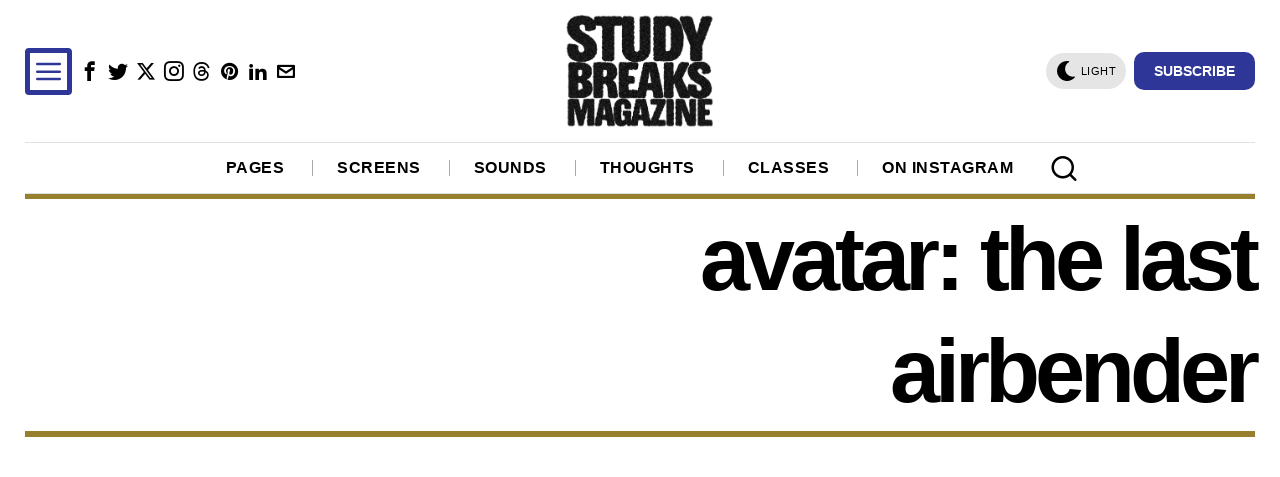

--- FILE ---
content_type: text/html; charset=UTF-8
request_url: https://studybreaks.com/tag/avatar-the-last-airbender/
body_size: 35090
content:
<!DOCTYPE html><html lang="en-US" class="no-js"><head><meta charset="UTF-8"/>
<script>var __ezHttpConsent={setByCat:function(src,tagType,attributes,category,force,customSetScriptFn=null){var setScript=function(){if(force||window.ezTcfConsent[category]){if(typeof customSetScriptFn==='function'){customSetScriptFn();}else{var scriptElement=document.createElement(tagType);scriptElement.src=src;attributes.forEach(function(attr){for(var key in attr){if(attr.hasOwnProperty(key)){scriptElement.setAttribute(key,attr[key]);}}});var firstScript=document.getElementsByTagName(tagType)[0];firstScript.parentNode.insertBefore(scriptElement,firstScript);}}};if(force||(window.ezTcfConsent&&window.ezTcfConsent.loaded)){setScript();}else if(typeof getEzConsentData==="function"){getEzConsentData().then(function(ezTcfConsent){if(ezTcfConsent&&ezTcfConsent.loaded){setScript();}else{console.error("cannot get ez consent data");force=true;setScript();}});}else{force=true;setScript();console.error("getEzConsentData is not a function");}},};</script>
<script>var ezTcfConsent=window.ezTcfConsent?window.ezTcfConsent:{loaded:false,store_info:false,develop_and_improve_services:false,measure_ad_performance:false,measure_content_performance:false,select_basic_ads:false,create_ad_profile:false,select_personalized_ads:false,create_content_profile:false,select_personalized_content:false,understand_audiences:false,use_limited_data_to_select_content:false,};function getEzConsentData(){return new Promise(function(resolve){document.addEventListener("ezConsentEvent",function(event){var ezTcfConsent=event.detail.ezTcfConsent;resolve(ezTcfConsent);});});}</script>
<script>if(typeof _setEzCookies!=='function'){function _setEzCookies(ezConsentData){var cookies=window.ezCookieQueue;for(var i=0;i<cookies.length;i++){var cookie=cookies[i];if(ezConsentData&&ezConsentData.loaded&&ezConsentData[cookie.tcfCategory]){document.cookie=cookie.name+"="+cookie.value;}}}}
window.ezCookieQueue=window.ezCookieQueue||[];if(typeof addEzCookies!=='function'){function addEzCookies(arr){window.ezCookieQueue=[...window.ezCookieQueue,...arr];}}
addEzCookies([{name:"ezoab_76173",value:"mod281; Path=/; Domain=studybreaks.com; Max-Age=7200",tcfCategory:"store_info",isEzoic:"true",},{name:"ezosuibasgeneris-1",value:"7184f24d-d8ec-4f29-44da-8e8eb159e190; Path=/; Domain=studybreaks.com; Expires=Fri, 22 Jan 2027 19:14:22 UTC; Secure; SameSite=None",tcfCategory:"understand_audiences",isEzoic:"true",}]);if(window.ezTcfConsent&&window.ezTcfConsent.loaded){_setEzCookies(window.ezTcfConsent);}else if(typeof getEzConsentData==="function"){getEzConsentData().then(function(ezTcfConsent){if(ezTcfConsent&&ezTcfConsent.loaded){_setEzCookies(window.ezTcfConsent);}else{console.error("cannot get ez consent data");_setEzCookies(window.ezTcfConsent);}});}else{console.error("getEzConsentData is not a function");_setEzCookies(window.ezTcfConsent);}</script><script type="text/javascript" data-ezscrex='false' data-cfasync='false'>window._ezaq = Object.assign({"edge_cache_status":12,"edge_response_time":1092,"url":"https://studybreaks.com/tag/avatar-the-last-airbender/"}, typeof window._ezaq !== "undefined" ? window._ezaq : {});</script><script type="text/javascript" data-ezscrex='false' data-cfasync='false'>window._ezaq = Object.assign({"ab_test_id":"mod281"}, typeof window._ezaq !== "undefined" ? window._ezaq : {});window.__ez=window.__ez||{};window.__ez.tf={};</script><script type="text/javascript" data-ezscrex='false' data-cfasync='false'>window.ezDisableAds = true;</script>
<script data-ezscrex='false' data-cfasync='false' data-pagespeed-no-defer>var __ez=__ez||{};__ez.stms=Date.now();__ez.evt={};__ez.script={};__ez.ck=__ez.ck||{};__ez.template={};__ez.template.isOrig=true;window.__ezScriptHost="//www.ezojs.com";__ez.queue=__ez.queue||function(){var e=0,i=0,t=[],n=!1,o=[],r=[],s=!0,a=function(e,i,n,o,r,s,a){var l=arguments.length>7&&void 0!==arguments[7]?arguments[7]:window,d=this;this.name=e,this.funcName=i,this.parameters=null===n?null:w(n)?n:[n],this.isBlock=o,this.blockedBy=r,this.deleteWhenComplete=s,this.isError=!1,this.isComplete=!1,this.isInitialized=!1,this.proceedIfError=a,this.fWindow=l,this.isTimeDelay=!1,this.process=function(){f("... func = "+e),d.isInitialized=!0,d.isComplete=!0,f("... func.apply: "+e);var i=d.funcName.split("."),n=null,o=this.fWindow||window;i.length>3||(n=3===i.length?o[i[0]][i[1]][i[2]]:2===i.length?o[i[0]][i[1]]:o[d.funcName]),null!=n&&n.apply(null,this.parameters),!0===d.deleteWhenComplete&&delete t[e],!0===d.isBlock&&(f("----- F'D: "+d.name),m())}},l=function(e,i,t,n,o,r,s){var a=arguments.length>7&&void 0!==arguments[7]?arguments[7]:window,l=this;this.name=e,this.path=i,this.async=o,this.defer=r,this.isBlock=t,this.blockedBy=n,this.isInitialized=!1,this.isError=!1,this.isComplete=!1,this.proceedIfError=s,this.fWindow=a,this.isTimeDelay=!1,this.isPath=function(e){return"/"===e[0]&&"/"!==e[1]},this.getSrc=function(e){return void 0!==window.__ezScriptHost&&this.isPath(e)&&"banger.js"!==this.name?window.__ezScriptHost+e:e},this.process=function(){l.isInitialized=!0,f("... file = "+e);var i=this.fWindow?this.fWindow.document:document,t=i.createElement("script");t.src=this.getSrc(this.path),!0===o?t.async=!0:!0===r&&(t.defer=!0),t.onerror=function(){var e={url:window.location.href,name:l.name,path:l.path,user_agent:window.navigator.userAgent};"undefined"!=typeof _ezaq&&(e.pageview_id=_ezaq.page_view_id);var i=encodeURIComponent(JSON.stringify(e)),t=new XMLHttpRequest;t.open("GET","//g.ezoic.net/ezqlog?d="+i,!0),t.send(),f("----- ERR'D: "+l.name),l.isError=!0,!0===l.isBlock&&m()},t.onreadystatechange=t.onload=function(){var e=t.readyState;f("----- F'D: "+l.name),e&&!/loaded|complete/.test(e)||(l.isComplete=!0,!0===l.isBlock&&m())},i.getElementsByTagName("head")[0].appendChild(t)}},d=function(e,i){this.name=e,this.path="",this.async=!1,this.defer=!1,this.isBlock=!1,this.blockedBy=[],this.isInitialized=!0,this.isError=!1,this.isComplete=i,this.proceedIfError=!1,this.isTimeDelay=!1,this.process=function(){}};function c(e,i,n,s,a,d,c,u,f){var m=new l(e,i,n,s,a,d,c,f);!0===u?o[e]=m:r[e]=m,t[e]=m,h(m)}function h(e){!0!==u(e)&&0!=s&&e.process()}function u(e){if(!0===e.isTimeDelay&&!1===n)return f(e.name+" blocked = TIME DELAY!"),!0;if(w(e.blockedBy))for(var i=0;i<e.blockedBy.length;i++){var o=e.blockedBy[i];if(!1===t.hasOwnProperty(o))return f(e.name+" blocked = "+o),!0;if(!0===e.proceedIfError&&!0===t[o].isError)return!1;if(!1===t[o].isComplete)return f(e.name+" blocked = "+o),!0}return!1}function f(e){var i=window.location.href,t=new RegExp("[?&]ezq=([^&#]*)","i").exec(i);"1"===(t?t[1]:null)&&console.debug(e)}function m(){++e>200||(f("let's go"),p(o),p(r))}function p(e){for(var i in e)if(!1!==e.hasOwnProperty(i)){var t=e[i];!0===t.isComplete||u(t)||!0===t.isInitialized||!0===t.isError?!0===t.isError?f(t.name+": error"):!0===t.isComplete?f(t.name+": complete already"):!0===t.isInitialized&&f(t.name+": initialized already"):t.process()}}function w(e){return"[object Array]"==Object.prototype.toString.call(e)}return window.addEventListener("load",(function(){setTimeout((function(){n=!0,f("TDELAY -----"),m()}),5e3)}),!1),{addFile:c,addFileOnce:function(e,i,n,o,r,s,a,l,d){t[e]||c(e,i,n,o,r,s,a,l,d)},addDelayFile:function(e,i){var n=new l(e,i,!1,[],!1,!1,!0);n.isTimeDelay=!0,f(e+" ...  FILE! TDELAY"),r[e]=n,t[e]=n,h(n)},addFunc:function(e,n,s,l,d,c,u,f,m,p){!0===c&&(e=e+"_"+i++);var w=new a(e,n,s,l,d,u,f,p);!0===m?o[e]=w:r[e]=w,t[e]=w,h(w)},addDelayFunc:function(e,i,n){var o=new a(e,i,n,!1,[],!0,!0);o.isTimeDelay=!0,f(e+" ...  FUNCTION! TDELAY"),r[e]=o,t[e]=o,h(o)},items:t,processAll:m,setallowLoad:function(e){s=e},markLoaded:function(e){if(e&&0!==e.length){if(e in t){var i=t[e];!0===i.isComplete?f(i.name+" "+e+": error loaded duplicate"):(i.isComplete=!0,i.isInitialized=!0)}else t[e]=new d(e,!0);f("markLoaded dummyfile: "+t[e].name)}},logWhatsBlocked:function(){for(var e in t)!1!==t.hasOwnProperty(e)&&u(t[e])}}}();__ez.evt.add=function(e,t,n){e.addEventListener?e.addEventListener(t,n,!1):e.attachEvent?e.attachEvent("on"+t,n):e["on"+t]=n()},__ez.evt.remove=function(e,t,n){e.removeEventListener?e.removeEventListener(t,n,!1):e.detachEvent?e.detachEvent("on"+t,n):delete e["on"+t]};__ez.script.add=function(e){var t=document.createElement("script");t.src=e,t.async=!0,t.type="text/javascript",document.getElementsByTagName("head")[0].appendChild(t)};__ez.dot=__ez.dot||{};__ez.queue.addFileOnce('/detroitchicago/boise.js', '/detroitchicago/boise.js?gcb=195-10&cb=5', true, [], true, false, true, false);__ez.queue.addFileOnce('/parsonsmaize/abilene.js', '/parsonsmaize/abilene.js?gcb=195-10&cb=e80eca0cdb', true, [], true, false, true, false);__ez.queue.addFileOnce('/parsonsmaize/mulvane.js', '/parsonsmaize/mulvane.js?gcb=195-10&cb=e75e48eec0', true, ['/parsonsmaize/abilene.js'], true, false, true, false);__ez.queue.addFileOnce('/detroitchicago/birmingham.js', '/detroitchicago/birmingham.js?gcb=195-10&cb=539c47377c', true, ['/parsonsmaize/abilene.js'], true, false, true, false);</script>
<script data-ezscrex="false" type="text/javascript" data-cfasync="false">window._ezaq = Object.assign({"ad_cache_level":0,"adpicker_placement_cnt":0,"ai_placeholder_cache_level":0,"ai_placeholder_placement_cnt":-1,"author":"Katherine Hollis, New York University","domain":"studybreaks.com","domain_id":76173,"ezcache_level":1,"ezcache_skip_code":0,"has_bad_image":0,"has_bad_words":0,"is_sitespeed":0,"lt_cache_level":0,"response_size":262680,"response_size_orig":256877,"response_time_orig":1066,"template_id":5,"url":"https://studybreaks.com/tag/avatar-the-last-airbender/","word_count":0,"worst_bad_word_level":0}, typeof window._ezaq !== "undefined" ? window._ezaq : {});__ez.queue.markLoaded('ezaqBaseReady');</script>
<script type='text/javascript' data-ezscrex='false' data-cfasync='false'>
window.ezAnalyticsStatic = true;

function analyticsAddScript(script) {
	var ezDynamic = document.createElement('script');
	ezDynamic.type = 'text/javascript';
	ezDynamic.innerHTML = script;
	document.head.appendChild(ezDynamic);
}
function getCookiesWithPrefix() {
    var allCookies = document.cookie.split(';');
    var cookiesWithPrefix = {};

    for (var i = 0; i < allCookies.length; i++) {
        var cookie = allCookies[i].trim();

        for (var j = 0; j < arguments.length; j++) {
            var prefix = arguments[j];
            if (cookie.indexOf(prefix) === 0) {
                var cookieParts = cookie.split('=');
                var cookieName = cookieParts[0];
                var cookieValue = cookieParts.slice(1).join('=');
                cookiesWithPrefix[cookieName] = decodeURIComponent(cookieValue);
                break; // Once matched, no need to check other prefixes
            }
        }
    }

    return cookiesWithPrefix;
}
function productAnalytics() {
	var d = {"pr":[6],"omd5":"c9562d08995d30a242d20d8fa09eb332","nar":"risk score"};
	d.u = _ezaq.url;
	d.p = _ezaq.page_view_id;
	d.v = _ezaq.visit_uuid;
	d.ab = _ezaq.ab_test_id;
	d.e = JSON.stringify(_ezaq);
	d.ref = document.referrer;
	d.c = getCookiesWithPrefix('active_template', 'ez', 'lp_');
	if(typeof ez_utmParams !== 'undefined') {
		d.utm = ez_utmParams;
	}

	var dataText = JSON.stringify(d);
	var xhr = new XMLHttpRequest();
	xhr.open('POST','/ezais/analytics?cb=1', true);
	xhr.onload = function () {
		if (xhr.status!=200) {
            return;
		}

        if(document.readyState !== 'loading') {
            analyticsAddScript(xhr.response);
            return;
        }

        var eventFunc = function() {
            if(document.readyState === 'loading') {
                return;
            }
            document.removeEventListener('readystatechange', eventFunc, false);
            analyticsAddScript(xhr.response);
        };

        document.addEventListener('readystatechange', eventFunc, false);
	};
	xhr.setRequestHeader('Content-Type','text/plain');
	xhr.send(dataText);
}
__ez.queue.addFunc("productAnalytics", "productAnalytics", null, true, ['ezaqBaseReady'], false, false, false, true);
</script><base href="https://studybreaks.com/tag/avatar-the-last-airbender/"/>
	
	<meta name="viewport" content="width=device-width, initial-scale=1.0"/>
	<link rel="profile" href="http://gmpg.org/xfn/11"/>
    
	<!--[if lt IE 9]>
	<script src="https://studybreaks.com/wp-content/themes/fox/js/html5.js"></script>
	<![endif]-->
    
    <script>
    document.addEventListener('DOMContentLoaded',function(){
        var fox56_async_css = document.querySelectorAll('link[media="fox56_async"],style[media="fox56_async"]')
        if ( ! fox56_async_css ) {
            return;
        }
        for( var link of fox56_async_css ) {
            link.setAttribute('media','all')
        }
    });
</script>
<meta name="robots" content="index, follow, max-image-preview:large, max-snippet:-1, max-video-preview:-1"/>

	<!-- This site is optimized with the Yoast SEO plugin v22.2 - https://yoast.com/wordpress/plugins/seo/ -->
	<title>Avatar: The Last Airbender - Study Breaks</title>
	<link rel="canonical" href="https://studybreaks.com/tag/avatar-the-last-airbender/"/>
	<meta property="og:locale" content="en_US"/>
	<meta property="og:type" content="article"/>
	<meta property="og:title" content="Avatar: The Last Airbender - Study Breaks"/>
	<meta property="og:url" content="https://studybreaks.com/tag/avatar-the-last-airbender/"/>
	<meta property="og:site_name" content="Study Breaks"/>
	<meta name="twitter:card" content="summary_large_image"/>
	<meta name="twitter:site" content="@Study_Breaks"/>
	<script type="application/ld+json" class="yoast-schema-graph">{"@context":"https://schema.org","@graph":[{"@type":"CollectionPage","@id":"https://studybreaks.com/tag/avatar-the-last-airbender/","url":"https://studybreaks.com/tag/avatar-the-last-airbender/","name":"Avatar: The Last Airbender - Study Breaks","isPartOf":{"@id":"https://studybreaks.com/#website"},"primaryImageOfPage":{"@id":"https://studybreaks.com/tag/avatar-the-last-airbender/#primaryimage"},"image":{"@id":"https://studybreaks.com/tag/avatar-the-last-airbender/#primaryimage"},"thumbnailUrl":"https://studybreaks.com/wp-content/uploads/2022/09/Zuko_Cover.jpg","breadcrumb":{"@id":"https://studybreaks.com/tag/avatar-the-last-airbender/#breadcrumb"},"inLanguage":"en-US"},{"@type":"ImageObject","inLanguage":"en-US","@id":"https://studybreaks.com/tag/avatar-the-last-airbender/#primaryimage","url":"https://studybreaks.com/wp-content/uploads/2022/09/Zuko_Cover.jpg","contentUrl":"https://studybreaks.com/wp-content/uploads/2022/09/Zuko_Cover.jpg","width":1800,"height":1200,"caption":"In an article about Zuko, a character from the show 'Avatar: The Last Airbender', an illustration of him,"},{"@type":"BreadcrumbList","@id":"https://studybreaks.com/tag/avatar-the-last-airbender/#breadcrumb","itemListElement":[{"@type":"ListItem","position":1,"name":"Home","item":"https://studybreaks.com/"},{"@type":"ListItem","position":2,"name":"Avatar: The Last Airbender"}]},{"@type":"WebSite","@id":"https://studybreaks.com/#website","url":"https://studybreaks.com/","name":"Study Breaks","description":"Fresh perspectives on pop culture from students across the United States.","publisher":{"@id":"https://studybreaks.com/#organization"},"potentialAction":[{"@type":"SearchAction","target":{"@type":"EntryPoint","urlTemplate":"https://studybreaks.com/?s={search_term_string}"},"query-input":"required name=search_term_string"}],"inLanguage":"en-US"},{"@type":"Organization","@id":"https://studybreaks.com/#organization","name":"Study Breaks","alternateName":"Study Breaks Magazine","url":"https://studybreaks.com/","logo":{"@type":"ImageObject","inLanguage":"en-US","@id":"https://studybreaks.com/#/schema/logo/image/","url":"https://cdn-0.studybreaks.com/wp-content/uploads/2023/09/Study-Breaks-Logo.jpg","contentUrl":"https://cdn-0.studybreaks.com/wp-content/uploads/2023/09/Study-Breaks-Logo.jpg","width":599,"height":437,"caption":"Study Breaks"},"image":{"@id":"https://studybreaks.com/#/schema/logo/image/"},"sameAs":["https://www.facebook.com/studybreaks/","https://twitter.com/Study_Breaks","https://www.instagram.com/studybreaks/","https://www.pinterest.com/studybreaksmagazine"]}]}</script>
	<!-- / Yoast SEO plugin. -->


<link rel="dns-prefetch" href="//assets.pinterest.com"/>
<link rel="dns-prefetch" href="//www.googletagmanager.com"/>
<link rel="dns-prefetch" href="//pagead2.googlesyndication.com"/>
<style id="co-authors-plus-coauthors-style-inline-css">
.wp-block-co-authors-plus-coauthors.is-layout-flow [class*=wp-block-co-authors-plus]{display:inline}

</style>
<style id="co-authors-plus-avatar-style-inline-css">
.wp-block-co-authors-plus-avatar :where(img){height:auto;max-width:100%;vertical-align:bottom}.wp-block-co-authors-plus-coauthors.is-layout-flow .wp-block-co-authors-plus-avatar :where(img){vertical-align:middle}.wp-block-co-authors-plus-avatar:is(.alignleft,.alignright){display:table}.wp-block-co-authors-plus-avatar.aligncenter{display:table;margin-inline:auto}

</style>
<style id="co-authors-plus-image-style-inline-css">
.wp-block-co-authors-plus-image{margin-bottom:0}.wp-block-co-authors-plus-image :where(img){height:auto;max-width:100%;vertical-align:bottom}.wp-block-co-authors-plus-coauthors.is-layout-flow .wp-block-co-authors-plus-image :where(img){vertical-align:middle}.wp-block-co-authors-plus-image:is(.alignfull,.alignwide) :where(img){width:100%}.wp-block-co-authors-plus-image:is(.alignleft,.alignright){display:table}.wp-block-co-authors-plus-image.aligncenter{display:table;margin-inline:auto}

</style>
<style id="classic-theme-styles-inline-css">
/*! This file is auto-generated */
.wp-block-button__link{color:#fff;background-color:#32373c;border-radius:9999px;box-shadow:none;text-decoration:none;padding:calc(.667em + 2px) calc(1.333em + 2px);font-size:1.125em}.wp-block-file__button{background:#32373c;color:#fff;text-decoration:none}
</style>
<style id="global-styles-inline-css">
body{--wp--preset--color--black: #000000;--wp--preset--color--cyan-bluish-gray: #abb8c3;--wp--preset--color--white: #ffffff;--wp--preset--color--pale-pink: #f78da7;--wp--preset--color--vivid-red: #cf2e2e;--wp--preset--color--luminous-vivid-orange: #ff6900;--wp--preset--color--luminous-vivid-amber: #fcb900;--wp--preset--color--light-green-cyan: #7bdcb5;--wp--preset--color--vivid-green-cyan: #00d084;--wp--preset--color--pale-cyan-blue: #8ed1fc;--wp--preset--color--vivid-cyan-blue: #0693e3;--wp--preset--color--vivid-purple: #9b51e0;--wp--preset--gradient--vivid-cyan-blue-to-vivid-purple: linear-gradient(135deg,rgba(6,147,227,1) 0%,rgb(155,81,224) 100%);--wp--preset--gradient--light-green-cyan-to-vivid-green-cyan: linear-gradient(135deg,rgb(122,220,180) 0%,rgb(0,208,130) 100%);--wp--preset--gradient--luminous-vivid-amber-to-luminous-vivid-orange: linear-gradient(135deg,rgba(252,185,0,1) 0%,rgba(255,105,0,1) 100%);--wp--preset--gradient--luminous-vivid-orange-to-vivid-red: linear-gradient(135deg,rgba(255,105,0,1) 0%,rgb(207,46,46) 100%);--wp--preset--gradient--very-light-gray-to-cyan-bluish-gray: linear-gradient(135deg,rgb(238,238,238) 0%,rgb(169,184,195) 100%);--wp--preset--gradient--cool-to-warm-spectrum: linear-gradient(135deg,rgb(74,234,220) 0%,rgb(151,120,209) 20%,rgb(207,42,186) 40%,rgb(238,44,130) 60%,rgb(251,105,98) 80%,rgb(254,248,76) 100%);--wp--preset--gradient--blush-light-purple: linear-gradient(135deg,rgb(255,206,236) 0%,rgb(152,150,240) 100%);--wp--preset--gradient--blush-bordeaux: linear-gradient(135deg,rgb(254,205,165) 0%,rgb(254,45,45) 50%,rgb(107,0,62) 100%);--wp--preset--gradient--luminous-dusk: linear-gradient(135deg,rgb(255,203,112) 0%,rgb(199,81,192) 50%,rgb(65,88,208) 100%);--wp--preset--gradient--pale-ocean: linear-gradient(135deg,rgb(255,245,203) 0%,rgb(182,227,212) 50%,rgb(51,167,181) 100%);--wp--preset--gradient--electric-grass: linear-gradient(135deg,rgb(202,248,128) 0%,rgb(113,206,126) 100%);--wp--preset--gradient--midnight: linear-gradient(135deg,rgb(2,3,129) 0%,rgb(40,116,252) 100%);--wp--preset--font-size--small: 13px;--wp--preset--font-size--medium: 20px;--wp--preset--font-size--large: 36px;--wp--preset--font-size--x-large: 42px;--wp--preset--spacing--20: 0.44rem;--wp--preset--spacing--30: 0.67rem;--wp--preset--spacing--40: 1rem;--wp--preset--spacing--50: 1.5rem;--wp--preset--spacing--60: 2.25rem;--wp--preset--spacing--70: 3.38rem;--wp--preset--spacing--80: 5.06rem;--wp--preset--shadow--natural: 6px 6px 9px rgba(0, 0, 0, 0.2);--wp--preset--shadow--deep: 12px 12px 50px rgba(0, 0, 0, 0.4);--wp--preset--shadow--sharp: 6px 6px 0px rgba(0, 0, 0, 0.2);--wp--preset--shadow--outlined: 6px 6px 0px -3px rgba(255, 255, 255, 1), 6px 6px rgba(0, 0, 0, 1);--wp--preset--shadow--crisp: 6px 6px 0px rgba(0, 0, 0, 1);}:where(.is-layout-flex){gap: 0.5em;}:where(.is-layout-grid){gap: 0.5em;}body .is-layout-flow > .alignleft{float: left;margin-inline-start: 0;margin-inline-end: 2em;}body .is-layout-flow > .alignright{float: right;margin-inline-start: 2em;margin-inline-end: 0;}body .is-layout-flow > .aligncenter{margin-left: auto !important;margin-right: auto !important;}body .is-layout-constrained > .alignleft{float: left;margin-inline-start: 0;margin-inline-end: 2em;}body .is-layout-constrained > .alignright{float: right;margin-inline-start: 2em;margin-inline-end: 0;}body .is-layout-constrained > .aligncenter{margin-left: auto !important;margin-right: auto !important;}body .is-layout-constrained > :where(:not(.alignleft):not(.alignright):not(.alignfull)){max-width: var(--wp--style--global--content-size);margin-left: auto !important;margin-right: auto !important;}body .is-layout-constrained > .alignwide{max-width: var(--wp--style--global--wide-size);}body .is-layout-flex{display: flex;}body .is-layout-flex{flex-wrap: wrap;align-items: center;}body .is-layout-flex > *{margin: 0;}body .is-layout-grid{display: grid;}body .is-layout-grid > *{margin: 0;}:where(.wp-block-columns.is-layout-flex){gap: 2em;}:where(.wp-block-columns.is-layout-grid){gap: 2em;}:where(.wp-block-post-template.is-layout-flex){gap: 1.25em;}:where(.wp-block-post-template.is-layout-grid){gap: 1.25em;}.has-black-color{color: var(--wp--preset--color--black) !important;}.has-cyan-bluish-gray-color{color: var(--wp--preset--color--cyan-bluish-gray) !important;}.has-white-color{color: var(--wp--preset--color--white) !important;}.has-pale-pink-color{color: var(--wp--preset--color--pale-pink) !important;}.has-vivid-red-color{color: var(--wp--preset--color--vivid-red) !important;}.has-luminous-vivid-orange-color{color: var(--wp--preset--color--luminous-vivid-orange) !important;}.has-luminous-vivid-amber-color{color: var(--wp--preset--color--luminous-vivid-amber) !important;}.has-light-green-cyan-color{color: var(--wp--preset--color--light-green-cyan) !important;}.has-vivid-green-cyan-color{color: var(--wp--preset--color--vivid-green-cyan) !important;}.has-pale-cyan-blue-color{color: var(--wp--preset--color--pale-cyan-blue) !important;}.has-vivid-cyan-blue-color{color: var(--wp--preset--color--vivid-cyan-blue) !important;}.has-vivid-purple-color{color: var(--wp--preset--color--vivid-purple) !important;}.has-black-background-color{background-color: var(--wp--preset--color--black) !important;}.has-cyan-bluish-gray-background-color{background-color: var(--wp--preset--color--cyan-bluish-gray) !important;}.has-white-background-color{background-color: var(--wp--preset--color--white) !important;}.has-pale-pink-background-color{background-color: var(--wp--preset--color--pale-pink) !important;}.has-vivid-red-background-color{background-color: var(--wp--preset--color--vivid-red) !important;}.has-luminous-vivid-orange-background-color{background-color: var(--wp--preset--color--luminous-vivid-orange) !important;}.has-luminous-vivid-amber-background-color{background-color: var(--wp--preset--color--luminous-vivid-amber) !important;}.has-light-green-cyan-background-color{background-color: var(--wp--preset--color--light-green-cyan) !important;}.has-vivid-green-cyan-background-color{background-color: var(--wp--preset--color--vivid-green-cyan) !important;}.has-pale-cyan-blue-background-color{background-color: var(--wp--preset--color--pale-cyan-blue) !important;}.has-vivid-cyan-blue-background-color{background-color: var(--wp--preset--color--vivid-cyan-blue) !important;}.has-vivid-purple-background-color{background-color: var(--wp--preset--color--vivid-purple) !important;}.has-black-border-color{border-color: var(--wp--preset--color--black) !important;}.has-cyan-bluish-gray-border-color{border-color: var(--wp--preset--color--cyan-bluish-gray) !important;}.has-white-border-color{border-color: var(--wp--preset--color--white) !important;}.has-pale-pink-border-color{border-color: var(--wp--preset--color--pale-pink) !important;}.has-vivid-red-border-color{border-color: var(--wp--preset--color--vivid-red) !important;}.has-luminous-vivid-orange-border-color{border-color: var(--wp--preset--color--luminous-vivid-orange) !important;}.has-luminous-vivid-amber-border-color{border-color: var(--wp--preset--color--luminous-vivid-amber) !important;}.has-light-green-cyan-border-color{border-color: var(--wp--preset--color--light-green-cyan) !important;}.has-vivid-green-cyan-border-color{border-color: var(--wp--preset--color--vivid-green-cyan) !important;}.has-pale-cyan-blue-border-color{border-color: var(--wp--preset--color--pale-cyan-blue) !important;}.has-vivid-cyan-blue-border-color{border-color: var(--wp--preset--color--vivid-cyan-blue) !important;}.has-vivid-purple-border-color{border-color: var(--wp--preset--color--vivid-purple) !important;}.has-vivid-cyan-blue-to-vivid-purple-gradient-background{background: var(--wp--preset--gradient--vivid-cyan-blue-to-vivid-purple) !important;}.has-light-green-cyan-to-vivid-green-cyan-gradient-background{background: var(--wp--preset--gradient--light-green-cyan-to-vivid-green-cyan) !important;}.has-luminous-vivid-amber-to-luminous-vivid-orange-gradient-background{background: var(--wp--preset--gradient--luminous-vivid-amber-to-luminous-vivid-orange) !important;}.has-luminous-vivid-orange-to-vivid-red-gradient-background{background: var(--wp--preset--gradient--luminous-vivid-orange-to-vivid-red) !important;}.has-very-light-gray-to-cyan-bluish-gray-gradient-background{background: var(--wp--preset--gradient--very-light-gray-to-cyan-bluish-gray) !important;}.has-cool-to-warm-spectrum-gradient-background{background: var(--wp--preset--gradient--cool-to-warm-spectrum) !important;}.has-blush-light-purple-gradient-background{background: var(--wp--preset--gradient--blush-light-purple) !important;}.has-blush-bordeaux-gradient-background{background: var(--wp--preset--gradient--blush-bordeaux) !important;}.has-luminous-dusk-gradient-background{background: var(--wp--preset--gradient--luminous-dusk) !important;}.has-pale-ocean-gradient-background{background: var(--wp--preset--gradient--pale-ocean) !important;}.has-electric-grass-gradient-background{background: var(--wp--preset--gradient--electric-grass) !important;}.has-midnight-gradient-background{background: var(--wp--preset--gradient--midnight) !important;}.has-small-font-size{font-size: var(--wp--preset--font-size--small) !important;}.has-medium-font-size{font-size: var(--wp--preset--font-size--medium) !important;}.has-large-font-size{font-size: var(--wp--preset--font-size--large) !important;}.has-x-large-font-size{font-size: var(--wp--preset--font-size--x-large) !important;}
.wp-block-navigation a:where(:not(.wp-element-button)){color: inherit;}
:where(.wp-block-post-template.is-layout-flex){gap: 1.25em;}:where(.wp-block-post-template.is-layout-grid){gap: 1.25em;}
:where(.wp-block-columns.is-layout-flex){gap: 2em;}:where(.wp-block-columns.is-layout-grid){gap: 2em;}
.wp-block-pullquote{font-size: 1.5em;line-height: 1.6;}
</style>
<link rel="stylesheet" id="pntrst_stylesheet-css" href="//cdn-0.studybreaks.com/wp-content/plugins/bws-pinterest/css/style.css?ver=1.2.1" media="all"/>
<style id="fox-above-inline-css">
@font-face {font-family:'icon56';src:url('https://studybreaks.com/wp-content/themes/fox/css56/icons56/icon56.ttf?version=6.0.9.2') format('truetype'),url('https://studybreaks.com/wp-content/themes/fox/css56/icons56/icon56.woff?version=6.0.9.2') format('woff'),url('https://studybreaks.com/wp-content/themes/fox/css56/icons56/icon56.svg?version=6.0.9.2#icon56') format('svg');font-weight:normal;font-style:normal;font-display:block;}@charset "UTF-8";html {font-family:sans-serif;-ms-text-size-adjust:100%;-webkit-text-size-adjust:100%;}body {margin:0;}article, aside, details, figcaption, figure, footer, header, main, menu, nav, section, summary {display:block;}audio, canvas, progress, video {display:inline-block;}audio:not([controls]) {display:none;height:0;}progress {vertical-align:baseline;}[hidden], template {display:none;}a {background-color:transparent;-webkit-text-decoration-skip:objects;}a:active, a:hover {outline-width:0;}abbr[title] {border-bottom:none;text-decoration:underline;-webkit-text-decoration:underline dotted;text-decoration:underline dotted;}b, strong {font-weight:inherit;}b, strong {font-weight:bolder;}dfn {font-style:italic;}h1 {font-size:2em;margin:0.67em 0;}mark {background-color:#ff0;color:#000;}small {font-size:80%;}sub, sup {font-size:75%;line-height:0;position:relative;vertical-align:baseline;}sub {bottom:-0.25em;}sup {top:-0.5em;}img {border-style:none;}svg:not(:root) {overflow:hidden;}code, kbd, pre, samp {font-family:monospace, monospace;font-size:1em;}figure {margin:1em 40px;}hr {box-sizing:content-box;height:0;overflow:visible;}button, input, select, textarea {font:inherit;margin:0;}optgroup {font-weight:700;}button, input {overflow:visible;}button, select {text-transform:none;}[type=reset], [type=submit], button, html [type=button] {-webkit-appearance:button;}[type=button]::-moz-focus-inner, [type=reset]::-moz-focus-inner, [type=submit]::-moz-focus-inner, button::-moz-focus-inner {border-style:none;padding:0;}[type=button]:-moz-focusring, [type=reset]:-moz-focusring, [type=submit]:-moz-focusring, button:-moz-focusring {outline:1px dotted ButtonText;}fieldset {border:1px solid silver;margin:0 2px;padding:0.35em 0.625em 0.75em;}legend {box-sizing:border-box;color:inherit;display:table;max-width:100%;padding:0;white-space:normal;}textarea {overflow:auto;}[type=checkbox], [type=radio] {box-sizing:border-box;padding:0;}[type=number]::-webkit-inner-spin-button, [type=number]::-webkit-outer-spin-button {height:auto;}[type=search] {-webkit-appearance:textfield;outline-offset:-2px;}[type=search]::-webkit-search-cancel-button, [type=search]::-webkit-search-decoration {-webkit-appearance:none;}::-webkit-input-placeholder {color:inherit;opacity:0.54;}::-webkit-file-upload-button {-webkit-appearance:button;font:inherit;}.clearfix {*zoom:1;}.clearfix:before, .clearfix:after {display:table;content:"";line-height:0;}.clearfix:after {clear:both;}article, aside, details, figcaption, figure, footer, topbar, hgroup, nav, section {display:block;}audio, canvas, video {display:inline-block;*display:inline;*zoom:1;}audio:not([controls]) {display:none;}html {font-size:100%;-webkit-text-size-adjust:100%;-ms-text-size-adjust:100%;}a:focus {outline:thin dotted #333;outline:5px auto -webkit-focus-ring-color;outline-offset:-2px;}a:hover, a:active {outline:0;}sub, sup {position:relative;font-size:75%;line-height:0;vertical-align:baseline;}sup {top:-0.5em;}sub {bottom:-0.25em;}img {max-width:100%;width:auto\9 ;height:auto;vertical-align:middle;border:0;-ms-interpolation-mode:bicubic;}button, input, select, textarea {margin:0;font-size:100%;vertical-align:middle;}button, input {*overflow:visible;line-height:normal;}button::-moz-focus-inner, input::-moz-focus-inner {padding:0;border:0;}[class^=ic56-], [class*=" ic56-"] {font-family:"icon56" !important;font-style:normal;font-weight:normal;font-variant:normal;text-transform:none;line-height:1;-webkit-font-smoothing:antialiased;-moz-osx-font-smoothing:grayscale;}.ic56-headphones:before {content:"\e925";}.ic56-search1:before {content:"\e986";}.ic56-menu:before {content:"\e9bd";}.ic56-link:before {content:"\e9cb";}.ic56-heart:before {content:"\e9da";}.ic56-cross:before {content:"\ea0f";}.ic56-play3:before {content:"\ea1c";}.ic56-amazon:before {content:"\ea87";}.ic56-google:before {content:"\ea88";}.ic56-facebook:before {content:"\ea90";}.ic56-facebook2:before {content:"\ea91";}.ic56-instagram:before {content:"\ea92";}.ic56-whatsapp:before {content:"\ea93";}.ic56-spotify:before {content:"\ea94";}.ic56-telegram:before {content:"\ea95";}.ic56-twitter:before {content:"\ea96";}.ic56-vk:before {content:"\ea98";}.ic56-sina-weibo:before {content:"\ea9a";}.ic56-rss:before {content:"\ea9b";}.ic56-youtube:before {content:"\ea9d";}.ic56-twitch:before {content:"\ea9f";}.ic56-vimeo:before {content:"\eaa0";}.ic56-vimeo2:before {content:"\eaa1";}.ic56-flickr:before {content:"\eaa3";}.ic56-dribbble:before {content:"\eaa7";}.ic56-behance:before {content:"\eaa8";}.ic56-500px:before {content:"\eaab";}.ic56-steam:before {content:"\eaac";}.ic56-github:before {content:"\eab0";}.ic56-wordpress:before {content:"\eab4";}.ic56-tumblr:before {content:"\eab9";}.ic56-yahoo:before {content:"\eabb";}.ic56-soundcloud:before {content:"\eac3";}.ic56-soundcloud2:before {content:"\eac4";}.ic56-skype:before {content:"\eac5";}.ic56-reddit:before {content:"\eac6";}.ic56-linkedin:before {content:"\eac9";}.ic56-linkedin2:before {content:"\eaca";}.ic56-pinterest:before {content:"\ead1";}.ic56-pinterest2:before {content:"\ead2";}.ic56-yelp:before {content:"\ead7";}.ic56-paypal:before {content:"\ead8";}.ic56-x-twitter:before {content:"\e921";}.ic56-mastodon:before {content:"\e922";}.ic56-threads:before {content:"\e923";}.ic56-tiktok:before {content:"\e906";}.ic56-chevron-thin-right:before {content:"\e91e";}.ic56-chevron-thin-up:before {content:"\e907";}.ic56-chevron-small-up:before {content:"\e908";}.ic56-chevron-thin-down:before {content:"\e909";}.ic56-chevron-small-down:before {content:"\e90a";}.ic56-link1:before {content:"\e91b";}.ic56-images:before {content:"\e924";}.ic56-heart1:before {content:"\e920";}.ic56-chevron-thin-left:before {content:"\e91f";}.ic56-chevron-thin-right:before {content:"\e91e";}.ic56-chevron-thin-up:before {content:"\e907";}.ic56-chevron-small-up:before {content:"\e908";}.ic56-chevron-thin-down:before {content:"\e909";}.ic56-chevron-small-down:before {content:"\e90a";}.ic56-external-link:before {content:"\e91c";}.ic56-link2:before {content:"\e91d";}.ic56-chevrons-up:before {content:"\e917";}.ic56-shopping-bag:before {content:"\e914";}.ic56-shopping-cart:before {content:"\e915";}.ic56-menu1:before {content:"\e913";}.ic56-x:before {content:"\e910";}.ic56-search:before {content:"\e911";}.ic56-chat_bubble_outline:before {content:"\e918";}.ic56-chat_bubble:before {content:"\e919";}.ic56-chat:before {content:"\e91a";}.ic56-arrow_upward:before {content:"\e916";}.ic56-clear:before {content:"\e912";}.ic56-close:before {content:"\e912";}.ic56-envelope:before {content:"\e90f";}.ic56-caret-left:before {content:"\e90c";}.ic56-caret-up:before {content:"\e90d";}.ic56-caret-down:before {content:"\e90e";}.ic56-quora:before {content:"\e900";}.ic56-tripadvisor:before {content:"\e901";}.ic56-medium:before {content:"\e902";}.ic56-snapchat-square:before {content:"\e903";}.ic56-snapchat-ghost:before {content:"\e904";}.ic56-snapchat:before {content:"\e905";}.ic56-caret-right:before {content:"\e90b";}.ic56-caret-left:before {content:"\e90c";}.ic56-caret-up:before {content:"\e90d";}.ic56-caret-down:before {content:"\e90e";}.ic56-quora:before {content:"\e900";}.ic56-tripadvisor:before {content:"\e901";}.ic56-medium:before {content:"\e902";}.ic56-snapchat-square:before {content:"\e903";}.ic56-snapchat-ghost:before {content:"\e904";}.ic56-snapchat:before {content:"\e905";}:root {--font-body:"Helvetica Neue", Helvetica, Arial, sans-serif;--font-heading:"Helvetica Neue", Helvetica, Arial, sans-serif;--font-nav:"Helvetica Neue", Helvetica, Arial, sans-serif;--accent-color:#db4a37;--link-color:#db4a36;--border-color:#c0c1c0;--input-color:#000;--input-background:#fff;--input-border-color:var(--border-color);--input-border-width:1px;--input-border-radius:1px;--input-height:46px;--input-focus-color:#000;--input-focus-background:#fafafa;--input-focus-border-color:var(--border-color);--input-shadow:none;--input-focus-shadow:none;--input-placeholder-opacity:0.6;--button-padding:28px;--button-height:48px;--button-border-radius:0px;--button-shadow:none;--button-hover-shadow:none;--content-width:1080px;--narrow-width:660px;--ipad-f:0.88;--ipad-portrait-f:0.71;--iphone-f:0.5;--iphone-portrait-f:0.42;--fb:#3b5998;--ms:#0084ff;--tw:#55acee;--pin:#cc2127;--lin:#0077b5;--em:#111;--ws:#128c7e;--rd:#ff4500;--list-widget-border-style:solid;--list-widget-border-color:var(--border-color);--microtip-transition-duration:0ms;--darkmode-text-color:#fff;--darkmode-bg:#000;}html {overflow-y:scroll;}body {position:relative;overflow:hidden;}.hide_on_desktop {display:none !important;}@media only screen and (max-width:840px) {.show_on_tablet {display:block !important;}}@media only screen and (max-width:840px) {.hide_on_tablet {display:none !important;}}@media only screen and (max-width:600px) {.show_on_mobile {display:block !important;}}@media only screen and (max-width:600px) {.hide_on_mobile {display:none !important;}}.disable--desktop,.disable--tablet,.disable--mobile,.section56--disable {position:relative;}.disable--desktop:before,.disable--tablet:before,.disable--mobile:before,.section56--disable:before {display:none;z-index:999;position:absolute;top:0;left:0;bottom:0;right:0;cursor:not-allowed;background:rgba(255, 255, 255, 0.7);}.section56--disable:after {z-index:9999;position:absolute;top:48%;left:10%;right:10%;padding:8px;text-align:center;background:#05456d;color:white;border-radius:3px;box-shadow:3px 5px 20px rgba(0, 0, 0, 0.6);cursor:not-allowed;content:"This section is hidden temporarily (by \"Section\" tab of your builder section). When you close Customizer, you won't be able to see this section.";}.section56--disable:before {display:block;content:"";}@media (min-width:1025px) and (max-width:99999px) {.hide--desktop {display:none !important;}.disable--desktop {opacity:0.4;}.disable--desktop:before {content:"";display:block;}}@media (min-width:700px) and (max-width:1024px) {.hide--tablet {display:none !important;}.disable--tablet {opacity:0.4;}.disable--tablet:before {content:"";display:block;}}@media (max-width:699px) {.hide--mobile {display:none !important;}.disable--mobile {opacity:0.4;}.disable--mobile:before {content:"";display:block;}}*, *:before, *:after {box-sizing:border-box;-webkit-box-sizing:border-box;-moz-box-sizing:border-box;}html {font-size:0.625em; }.says,.screen-reader-text,.updated:not(.published),.post-navigation h2 {clip:rect(1px, 1px, 1px, 1px);height:1px;overflow:hidden;position:absolute !important;width:1px;}body {font-family:var(--font-body);font-size:16px;color:#000;line-height:1.5;}@media only screen and (max-width:600px) {body {font-size:14px;}}h1, h2, h3, h4, h5, h6 {line-height:1.3;font-family:var(--font-heading);font-weight:700;}figure, p, h1, h2, h3, h4, h5, h6, blockquote, table, ul, ol, dl, pre, address, .gallery, .wp-block-media-text, .wp-block-embed {margin:0 0 24px;}@media only screen and (max-width:600px) {figure, p, h1, h2, h3, h4, h5, h6, blockquote, table, ul, ol, dl, pre, address, .gallery, .wp-block-media-text, .wp-block-embed {margin-bottom:20px;}}ul, ol {padding-left:1.75em;}ol {list-style-type:decimal;}ul {list-style-type:square;}li {line-height:1.5;}a {color:var(--link-color);text-decoration:none;}a:hover {text-decoration:none;}a:focus {outline:inherit;}img {border:0;max-width:100%;}input, textarea, select {max-width:100%;background:none;}input[type=text],input[type=search],input[type=number],input[type=email],input[type=url],input[type=date],input[type=password],textarea,.fox-input {box-shadow:none;-webkit-appearance:none;-webkit-border-radius:0;color:var(--input-color);border:1px solid var(--input-border-color);border-radius:var(--input-border-radius);background:var(--input-background);border-width:var(--input-border-width);transition:color 0.15s ease-out, background-color 0.15s ease-out, border-color 0.15s ease-out, box-shadow 0.15s ease-out;line-height:var(--input-height);padding:0 14px;font-size:0.9em;font-family:var(--font-body);box-shadow:var(--input-shadow);width:100%;}input[type=text]::-webkit-input-placeholder,input[type=search]::-webkit-input-placeholder,input[type=number]::-webkit-input-placeholder,input[type=email]::-webkit-input-placeholder,input[type=url]::-webkit-input-placeholder,input[type=date]::-webkit-input-placeholder,input[type=password]::-webkit-input-placeholder,textarea::-webkit-input-placeholder,.fox-input::-webkit-input-placeholder {opacity:var(--input-placeholder-opacity);color:var(--input-color);}input[type=text]::-moz-placeholder,input[type=search]::-moz-placeholder,input[type=number]::-moz-placeholder,input[type=email]::-moz-placeholder,input[type=url]::-moz-placeholder,input[type=date]::-moz-placeholder,input[type=password]::-moz-placeholder,textarea::-moz-placeholder,.fox-input::-moz-placeholder {opacity:var(--input-placeholder-opacity);color:var(--input-color);}input[type=text]:-moz-placeholder,input[type=search]:-moz-placeholder,input[type=number]:-moz-placeholder,input[type=email]:-moz-placeholder,input[type=url]:-moz-placeholder,input[type=date]:-moz-placeholder,input[type=password]:-moz-placeholder,textarea:-moz-placeholder,.fox-input:-moz-placeholder {opacity:var(--input-placeholder-opacity);color:var(--input-color);}input[type=text]:-ms-input-placeholder,input[type=search]:-ms-input-placeholder,input[type=number]:-ms-input-placeholder,input[type=email]:-ms-input-placeholder,input[type=url]:-ms-input-placeholder,input[type=date]:-ms-input-placeholder,input[type=password]:-ms-input-placeholder,textarea:-ms-input-placeholder,.fox-input:-ms-input-placeholder {opacity:var(--input-placeholder-opacity);color:var(--input-color);}textarea {height:180px;padding-top:12px;padding-bottom:12px;line-height:1.5;width:100%;}input[type=text]:focus,input[type=search]:focus,input[type=number]:focus,input[type=email]:focus,input[type=url]:focus,input[type=date]:focus,input[type=password]:focus,textarea:focus,.fox-input:focus {color:var(--input-focus-color);border-color:var(--input-focus-border-color);background:var(--input-focus-background);box-shadow:var(--input-focus-shadow);outline:0;}input[type=text]:focus::-webkit-input-placeholder,input[type=search]:focus::-webkit-input-placeholder,input[type=number]:focus::-webkit-input-placeholder,input[type=email]:focus::-webkit-input-placeholder,input[type=url]:focus::-webkit-input-placeholder,input[type=date]:focus::-webkit-input-placeholder,input[type=password]:focus::-webkit-input-placeholder,textarea:focus::-webkit-input-placeholder,.fox-input:focus::-webkit-input-placeholder {opacity:var(--input-placeholder-opacity);color:var(--input-focus-color);}input[type=text]:focus::-moz-placeholder,input[type=search]:focus::-moz-placeholder,input[type=number]:focus::-moz-placeholder,input[type=email]:focus::-moz-placeholder,input[type=url]:focus::-moz-placeholder,input[type=date]:focus::-moz-placeholder,input[type=password]:focus::-moz-placeholder,textarea:focus::-moz-placeholder,.fox-input:focus::-moz-placeholder {opacity:var(--input-placeholder-opacity);color:var(--input-focus-color);}input[type=text]:focus:-moz-placeholder,input[type=search]:focus:-moz-placeholder,input[type=number]:focus:-moz-placeholder,input[type=email]:focus:-moz-placeholder,input[type=url]:focus:-moz-placeholder,input[type=date]:focus:-moz-placeholder,input[type=password]:focus:-moz-placeholder,textarea:focus:-moz-placeholder,.fox-input:focus:-moz-placeholder {opacity:var(--input-placeholder-opacity);color:var(--input-focus-color);}input[type=text]:focus:-ms-input-placeholder,input[type=search]:focus:-ms-input-placeholder,input[type=number]:focus:-ms-input-placeholder,input[type=email]:focus:-ms-input-placeholder,input[type=url]:focus:-ms-input-placeholder,input[type=date]:focus:-ms-input-placeholder,input[type=password]:focus:-ms-input-placeholder,textarea:focus:-ms-input-placeholder,.fox-input:focus:-ms-input-placeholder {opacity:var(--input-placeholder-opacity);color:var(--input-focus-color);}select {width:100%;max-width:100%;outline:none;height:var(--input-height);line-height:var(--input-height);border:1px solid var(--input-border-color);border-width:var(--input-border-width);padding:0 12px;}.button56 {display:inline-block;}input[type=submit],button,.btn56 {cursor:pointer;display:inline-flex;align-content:center;align-items:center;justify-content:center;line-height:var(--button-height);padding:0 var(--button-padding);font-family:var(--font-heading);border:0 solid;border-radius:var(--button-border-radius);box-shadow:var(--button-shadow);font-size:12px;text-transform:uppercase;letter-spacing:1px;font-weight:bold;letter-spacing:0;text-align:center;transition:all 0.3s ease-out;color:white;background:black;}input[type=submit]:hover,button:hover,.btn56:hover {box-shadow:var(--button-hover-shadow);color:white;background:var(--accent-color);}input[type=submit] i,button i,.btn56 i {margin-left:5px;}.btn56--primary {background-color:var(--accent-color);color:white;}.btn56--primary:hover {color:white;}.btn56--black {color:white;background:#191919;}.btn56--black:hover {color:white;background:#000;}.btn56--outline {color:inherit;border:2px solid;background:none;}.btn56--outline:hover {color:inherit;background:none;}.btn56--fill {background:none;color:inherit;border:2px solid;}.btn56--fill:hover {background-color:black;border-color:black;color:white;}.btn56--tiny {line-height:28px;padding-left:15px;padding-right:15px;font-size:0.8em;}.btn56--tiny.btn56--outline, .btn56--tiny.btn56--fill {line-height:26px;}.btn56--small {line-height:38px;padding-left:20px;padding-right:20px;}.btn56--small.btn56--outline, .btn56--small.btn56--fill {line-height:36px;}.btn56--normal {line-height:48px;padding-left:28px;padding-right:28px;}.btn56--normal.btn56--outline, .btn56--normal.btn56--fill {line-height:46px;}.btn56--medium {line-height:58px;padding-left:38px;padding-right:38px;}.btn56--medium.btn56--outline, .btn56--medium.btn56--fill {line-height:56px;}.btn56--large {line-height:68px;padding-left:48px;padding-right:48px;}.btn56--large.btn56--outline, .btn56--large.btn56--fill {line-height:66px;}.button56--align {display:block;}.button56--align .btn56 {display:inline-flex;}.button56--block {display:block;text-align:center;}.button56--block .btn56 {display:inline-flex;}.button56--block-full .btn56 {width:100%;}.button56--block-half .btn56 {width:50%;}@media only screen and (max-width:600px) {.button56--block-half .btn56 {width:100%;}}.button56--block-third .btn56 {width:33.33%;}@media only screen and (max-width:600px) {.button56--block-third .btn56 {width:100%;}}.align-center {text-align:center;}.align-left {text-align:left;}.align-right {text-align:right;}.textskin--dark {color:white;}.textskin--dark .meta56 .meta56__category--fancy a,.textskin--dark .meta56 .meta56__category--fancy a:hover {color:inherit;}.skin--dark {background:#000;color:white;}.skin--dark .widget_archive li, .skin--dark .widget_nav_menu li, .skin--dark .widget_meta li, .skin--dark .widget_recent_entries li, .skin--dark .widget_categories li, .skin--dark .widget_product_categories li {border-color:rgba(255, 255, 255, 0.2);}.hide {display:none !important;}.stretch--full .container {width:98%;max-width:100%;}.fox56-social-list ul {list-style:none;margin:0;padding:0;display:flex;align-items:center;flex-flow:row wrap;}.fox56-social-list li {display:block;}.fox56-social-list li + li {margin-left:6px;}.fox56-social-list a {display:flex;align-content:center;align-items:center;justify-content:center;width:32px;height:32px;border-radius:50%;border:0 solid;text-align:center;font-size:18px;color:inherit;text-decoration:none;transition:all 0.15s ease-out;}.fox56-social-list i {display:block;}.fox56-social-list img {display:block;width:18px;}.fox56-social-list a:hover {color:var(--accent-color);}.share56 {display:flex;align-items:center;}.align-center .share56,.share56.align-center {justify-content:center;}.align-right .share56,.share56.align-right {justify-content:flex-end;}.share56 ul {list-style:none;margin:0;padding:0;display:flex;align-items:center;flex-flow:row wrap;}@media only screen and (max-width:600px) {.share56__label {display:none;}}.share56__label + ul {margin-left:16px;}@media only screen and (max-width:600px) {.share56__label + ul {margin-left:0;}}.share56 li {display:block;}.share56 a {display:block;color:#fff;background:#111;text-decoration:none;text-align:center;display:flex;align-items:center;justify-content:center;font-size:16px;height:32px;transition:all 0.2s ease-out;}.share56 a:hover {color:white;background-color:#111;}.share56 a span {display:none;}.share56--full ul {text-align:center;width:100%;display:grid;grid-auto-columns:1fr;-moz-column-gap:3px; column-gap:3px;}.share56--full li {grid-row:1;}.share56--inline a {width:32px;height:32px;border-radius:30px;}.share56--inline li + li {margin-left:3px;}.share56--brand a {color:white;box-shadow:0 -2px 0 rgba(0, 0, 0, 0.1) inset;}.share56--brand a:hover {color:white;}.share56--brand .li-facebook a {background:var(--fb);}.share56--brand .li-twitter a {background:var(--tw);}.share56--brand .li-pinterest a {background:var(--pin);}.share56--brand .li-linkedin a {background:var(--lin);}.share56--brand .li-reddit a {background:var(--rd);}.share56--brand .li-whatsapp a {background:var(--ws);}.share56--brand .li-email a {background:var(--em);}.share56--brand .li-telegram a {background:#0088cc;}.row56 {display:grid;-moz-column-gap:24px; column-gap:24px;margin:0;}@media only screen and (max-width:840px) {.row56 {display:block;}}.row56--1cols {grid-template-columns:1fr;}.row56--2cols {grid-template-columns:repeat(2, 1fr);}.row56--3cols {grid-template-columns:repeat(3, 1fr);}.row56--4cols {grid-template-columns:repeat(4, 1fr);}.row56--5cols {grid-template-columns:repeat(5, 1fr);}@media only screen and (max-width:840px) {.row56__col + .row56__col {margin-top:24px;}}[class*=col-].row56__col {padding:0;}.col--1 {grid-column:1/-1;}.col--1-1 {grid-column:1/span 1;}.col--1-2 {grid-column:1/span 2;}.col--1-3 {grid-column:1/span 3;}.col--1-4 {grid-column:1/span 4;}.col--2 {grid-column:2/-1;}.col--2-1 {grid-column:2/span 1;}.col--2-2 {grid-column:2/span 2;}.col--2-3 {grid-column:2/span 3;}.col--2-4 {grid-column:2/span 4;}.col--3 {grid-column:3/-1;}.col--3-1 {grid-column:3/span 1;}.col--3-2 {grid-column:3/span 2;}.col--3-3 {grid-column:3/span 3;}.col--4 {grid-column:4/-1;}.col--4-1 {grid-column:4/span 1;}.col--4-2 {grid-column:4/span 2;}.col--4-3 {grid-column:4/span 3;}.order--1 {order:1;}.order--2 {order:2;}.order--3 {order:3;}.order--4 {order:4;}.order--5 {order:5;}.order--6 {order:6;}.row {display:flex;align-items:stretch;flex-flow:row wrap;margin:0 -10px;}.col {padding:0 10px;}.col-0-1 {width:0;display:none !important;}.col-1-1 {width:100%;}.col-1-2 {width:50%;}.col-1-3 {width:33.33%;}.col-2-3 {width:66.66%;}.col-1-4 {width:25%;}.col-3-4 {width:75%;}.col-1-5 {width:20%;}.col-2-5 {width:40%;}.col-3-5 {width:60%;}.col-4-5 {width:80%;}.col-1-6 {width:16.66%;}.col-5-6 {width:83.3333333%;}.col-1-7 {width:14.28%;}.col-1-8 {width:12.5%;}#wi-main {overflow:hidden;}body {background:#fff;border:0 solid;}@media only screen and (max-width:840px) {body {border:0;}}body.layout-boxed #wi-all {background-color:white;max-width:100%;margin-left:auto;margin-right:auto;width:calc(var(--content-width) + 60px);position:relative;border:0 solid;}#wi-all,.wi-content,.widget-area {max-width:100%;}#wi-all::after,.wi-content::after,.widget-area::after {clear:both;content:"";display:table;}body.layout-boxed.body--hand-drawn #wi-all {border:0;}body.layout-boxed.body--hand-drawn .handborder {position:absolute;}body.layout-boxed.body--hand-drawn .handborder--left,body.layout-boxed.body--hand-drawn .handborder--right {top:0;bottom:0;width:2px;background:url(https://studybreaks.com/wp-content/themes/fox/images/line.webp) top left repeat-y;}body.layout-boxed.body--hand-drawn .handborder--top,body.layout-boxed.body--hand-drawn .handborder--bottom {left:0;right:0;height:2px;background:url(https://studybreaks.com/wp-content/themes/fox/images/line-h.webp) top left repeat-x;}body.layout-boxed.body--hand-drawn .handborder--right {right:0;}body.layout-boxed.body--hand-drawn .handborder--left {left:0;}body.layout-boxed.body--hand-drawn .handborder--top {top:0;}body.layout-boxed.body--hand-drawn .handborder--bottom {bottom:0;}.container {width:var(--content-width);max-width:97%;margin-left:auto;margin-right:auto;*zoom:1;clear:both;}.container:before, .container:after {clear:both;display:table;content:"";line-height:0;}.container::after {clear:both;content:"";display:table;}.container .container {max-width:100%;}@media only screen and (max-width:600px) {.container {max-width:94%;}}.wi-content {padding:20px 0 60px;}@media only screen and (max-width:840px) {.wi-content {padding-bottom:40px;}}@media only screen and (max-width:600px) {.wi-content {padding-bottom:30px;}}.home.blog .wi-content {overflow:hidden;padding-top:10px;}@media only screen and (max-width:840px) {.home.blog .wi-content {padding-top:0 !important;}}.archive .wi-content {padding-top:60px;padding-bottom:80px;}.hassidebar > .container--main {display:flex;align-items:stretch;}@media only screen and (max-width:840px) {.hassidebar > .container--main {display:block;}}.hassidebar > .container--main > .primary56 {width:calc(100% - 260px);flex:none;}@media only screen and (max-width:1024px) {.hassidebar > .container--main > .primary56 {width:calc(100% - 200px);}}@media only screen and (max-width:840px) {.hassidebar > .container--main > .primary56 {width:100%;}}.hassidebar > .container--main > .secondary56 {flex:none;}@media only screen and (max-width:1024px) {.hassidebar > .container--main > .secondary56 {width:200px;}}@media only screen and (max-width:840px) {.hassidebar > .container--main > .secondary56 {width:100%;}}.secondary56 {width:260px;}@media only screen and (max-width:840px) {.secondary56 {margin-top:24px;}}.secondary56 {position:relative;}.secondary56__sep {position:absolute;z-index:10;top:0;bottom:0;border-left:0 solid var(--border-color);}.section56--nosidebar .secondary56 {display:none !important;}.hassidebar--right .primary56 {padding-right:32px;}@media only screen and (max-width:1024px) {.hassidebar--right .primary56 {padding-right:10px;}}@media only screen and (max-width:840px) {.hassidebar--right .primary56 {padding-right:0;}}.hassidebar--right .secondary56__sep {left:-16px;}@media only screen and (max-width:1024px) {.hassidebar--right .secondary56__sep {left:-5px;}}@media only screen and (max-width:840px) {.hassidebar--right .secondary56__sep {display:none;}}.hassidebar--left .secondary56 {order:1;}.hassidebar--left .secondary56__sep {right:-16px;}@media only screen and (max-width:1024px) {.hassidebar--left .secondary56__sep {right:-5px;}}@media only screen and (max-width:840px) {.hassidebar--left .secondary56__sep {display:none;}}.hassidebar--left .primary56 {order:2;padding-left:32px;}@media only screen and (max-width:1024px) {.hassidebar--left .primary56 {padding-left:16px;}}@media only screen and (max-width:840px) {.hassidebar--left .primary56 {padding-left:0;}}.ad56 {line-height:0;text-align:center;}.ad56__content {display:inline-block;padding:10px 0;}.ad56__content--banner a {display:block;}.ad56__wrapper {padding:0;}.ad56--code {display:flex;justify-content:center;text-align:center;}.ad56--code > * {display:block;}.banner56 {display:block;margin:0 auto;max-width:100%;text-align:center;}.banner56 a {display:block;outline:0;}.banner56--mobile {display:none;}@media only screen and (max-width:600px) {.banner56--mobile {display:block;}.banner56--mobile ~ .banner56--desktop, .banner56--mobile ~ .banner56--tablet {display:none;}}.banner56--tablet {display:none;}@media only screen and (max-width:840px) {.banner56--tablet {display:block;}.banner56--tablet ~ .banner56--desktop {display:none;}}.meta56 {display:flex;align-items:center;flex-flow:row wrap;font-size:0.9em;line-height:1.4;font-family:var(--font-heading);-ms-word-wrap:break-word;word-wrap:break-word;}.align-center .meta56 {justify-content:center;}.align-right .meta56 {justify-content:flex-end;}.meta56__item + .meta56__item:before {content:"·";margin:0 5px;opacity:0.5;}.meta56__item a {color:inherit;transition:all 0.15s ease-out;}.meta56__item a:hover {color:inherit;}.meta56__comment a {display:inline-flex;align-items:center;}.meta56__comment a span + i {margin-left:2px;}.meta56__comment a i.off {opacity:0.4;}.meta56__author {display:flex;align-items:center;flex-flow:row wrap;}.meta56__author a {display:flex;align-items:center;align-content:center;}.meta56__author a img {width:32px;display:block;border-radius:50%;margin-right:6px;}.meta56__author__by {margin-right:5px;}.meta56__author__sep {margin:0 6px;}.meta56__category {-ms-word-wrap:break-word;word-wrap:break-word;}.meta56__category a {color:inherit;}.meta56__category--fancy {text-transform:uppercase;font-family:var(--font-heading);letter-spacing:1px;font-size:0.85em;word-wrap:break-word;}.meta56__category--fancy .sep {margin:0 4px;opacity:0.5;}.meta56__category--fancy a {border-bottom:2px solid transparent;transition:all 0.15s ease-out;display:inline-block;}.meta56__category--fancy a:hover {border-bottom-color:currentColor;}@media only screen and (max-width:420px) {.meta56__category--fancy {font-size:0.8em;}}.meta56 .meta56__category--fancy a,.meta56 .meta56__category--fancy a:hover {color:var(--accent-color);}.meta56__category--fancy--box a {display:inline-block;border:2px solid;padding:4px 6px;}.meta56__category--fancy--solid a {display:inline-block;padding:2px 4px;border:0;}.carousel56 {overflow:hidden;position:relative;}.carousel56__container {margin:0 -16px;}.blog56--slider .carousel56__container {margin:0 -1px !important;}.blog56--slider .carousel-cell {padding:0 1px !important;}.main-carousel {overflow-x:scroll;overflow-y:hidden;white-space:nowrap;width:auto;display:flex;-ms-overflow-style:-ms-autohiding-scrollbar;-ms-overflow-style:none; scrollbar-width:none; }.main-carousel.flickity-enabled {overflow-x:auto;overflow-y:auto;display:block;}.main-carousel::-webkit-scrollbar {display:none;}.carousel-cell {flex:none;display:block;white-space:normal !important;padding:0 16px;}.main-carousel.carousel-ready .carousel-cell {height:100%;}.carousel56--1cols .carousel-cell {width:100%;}.carousel56--2cols .carousel-cell {width:50%;}.carousel56--3cols .carousel-cell {width:33.33%;}.carousel56--4cols .carousel-cell {width:25%;}.carousel56--5cols .carousel-cell {width:20%;}.carousel56--6cols .carousel-cell {width:16.66%;}@media only screen and (max-width:840px) {.carousel56--tablet--1cols .carousel-cell {width:100%;}.carousel56--tablet--2cols .carousel-cell {width:50%;}.carousel56--tablet--3cols .carousel-cell {width:33.33%;}.carousel56--tablet--4cols .carousel-cell {width:25%;}}@media only screen and (max-width:600px) {.carousel56--mobile--1cols .carousel-cell {width:100%;}.carousel56--mobile--2cols .carousel-cell {width:50%;}}.carousel56--hint--1cols .carousel-cell {width:90%;}.carousel56--hint--2cols .carousel-cell {width:45%;}.carousel56--hint--3cols .carousel-cell {width:30%;}.carousel56--hint--4cols .carousel-cell {width:22.5%;}.carousel56--hint--5cols .carousel-cell {width:18%;}.carousel56--hint--6cols .carousel-cell {width:15%;}@media only screen and (max-width:840px) {.carousel56--tablet--hint--1cols .carousel-cell {width:90%;}.carousel56--tablet--hint--2cols .carousel-cell {width:45%;}.carousel56--tablet--hint--3cols .carousel-cell {width:30%;}.carousel56--tablet--hint--4cols .carousel-cell {width:22.5%;}}@media only screen and (max-width:600px) {.carousel56--mobile--hint--1cols .carousel-cell {width:90%;}.carousel56--mobile--hint--2cols .carousel-cell {width:45%;}}.titlebar56 {display:block;border:0 solid;}.titlebar56 .container {border:0 solid;padding:20px 0;}@media only screen and (max-width:600px) {.titlebar56 .container {padding:10px 0;}}.titlebar56__main {display:block;margin:0 auto;max-width:100%;width:600px;}.align-left .titlebar56__main {margin-left:0;}.align-right .titlebar56__main {margin-left:auto;margin-right:0;}.titlebar56__title {margin:0;font-size:64px;}@media only screen and (max-width:600px) {.titlebar56__title {font-size:32px;}}.titlebar56__description {font-weight:300;font-size:1.1em;line-height:1.4;}@media only screen and (max-width:600px) {.titlebar56__description {font-size:0.9em;line-height:1.3;}}.titlebar56__description p {margin:0;}.titlebar56__label {display:inline-block;background:black;color:white;font-family:var(--font-heading);font-size:10px;text-transform:uppercase;letter-spacing:1px;padding:0 6px;line-height:20px;}.terms56 {line-height:0;}.terms56 ul {line-height:0;overflow:hidden;list-style:none;margin:0;padding:0;}.terms56 li {display:inline-block;margin:0 4px 2px 0;}.terms56 a {display:block;color:inherit;background:#f0f0f0;padding:0 14px;line-height:24px;font-family:var(--font-heading);border:0 solid;transition:all 0.15s ease-out;}.terms56 a:hover {color:inherit;background:#e0e0e0;}@media only screen and (max-width:600px) {.terms56 a {padding:0 10px;}}.titlebar56--author .titlebar56__main {display:flex;align-items:flex-start;}.titlebar56--author .titlebar56__title {font-size:2em;}@media only screen and (max-width:600px) {.titlebar56--author .titlebar56__title {font-size:1.2em;}}.titlebar56__author__avatar {display:block;width:150px;margin-top:8px;}@media only screen and (max-width:840px) {.titlebar56__author__avatar {width:90px;}}@media only screen and (max-width:600px) {.titlebar56__author__avatar {width:54px;}}.titlebar56__author__text {padding-left:20px;width:calc(100% - 80px);}@media only screen and (max-width:600px) {.titlebar56__author__text {padding-left:10px;}}@media only screen and (max-width:600px) {.titlebar56--author .fox56-social-list a {font-size:14px;width:28px;height:28px;}}.authorbox56--avatar-acute .authorbox56__avatar {position:relative;z-index:30;color:inherit;}.authorbox56--avatar-acute .authorbox56__avatar:hover {color:inherit;}.authorbox56--avatar-acute .authorbox56__avatar img {background:white;width:100%;position:relative;z-index:30;background:white;padding:4px;border:1px solid;}.authorbox56--avatar-acute .authorbox56__avatar:after {content:"";display:block;position:absolute;z-index:4;top:4px;left:4px;width:106%;height:106%;background:rgba(0, 0, 0, 0.2);transform:rotate(5deg);}.authorbox56--avatar-round .authorbox56__avatar img {border-radius:4px;}.authorbox56--avatar-circle .authorbox56__avatar img {border-radius:50%;}.titlebar56.has-cover {position:relative;}.titlebar56.has-cover .container {position:relative;z-index:30;padding:5em 0;}@media only screen and (max-width:840px) {.titlebar56.has-cover .container {padding:3em 0;}}@media only screen and (max-width:600px) {.titlebar56.has-cover .container {padding:1.2em 0;}}.titlebar56.has-cover .titlebar56__title {color:white;}.titlebar56__overlay,.titlebar56__bg,.titlebar56__bg img {position:absolute;top:0;right:0;bottom:0;left:0;z-index:1;}.titlebar56__bg img {width:100%;height:100%;-o-object-fit:cover; object-fit:cover;-o-object-position:center; object-position:center;}.titlebar56__overlay {z-index:10;background:rgba(0, 0, 0, 0.6);}.toparea56 .container {padding:2em 0;border-bottom:1px solid var(--border-color);}.toparea56 .blog56--slider .post56__overlay {background:rgba(0, 0, 0, 0.3);}.toparea56 .blog56--slider .post56--ontop .post56__text__inner {max-width:600px;}.toparea56 .blog56--slider .post56__padding {padding-bottom:55%;}@media only screen and (max-width:840px) {.toparea56 .blog56--slider .post56__padding {padding-bottom:70%;}}@media only screen and (max-width:600px) {.toparea56 .blog56--slider .post56__padding {padding-bottom:90%;}}.archive56__main {padding:2em 0;}@media only screen and (max-width:600px) {.archive56__main {padding:1em 0;}}.page404__content {padding:120px 0;text-align:center;margin:0 auto;max-width:600px;}@media only screen and (max-width:600px) {.page404__content {padding:60px 0;}}.page404__message + .searchform {margin-top:16px;}.page56 {padding-bottom:30px;}.page56__header {padding:20px 0;}.page56__title {margin:0;}.single56--narrow .single56__header,.single56--narrow .hero56__content_meta,.single56--narrow .single56__content,.single56--narrow .page56__content,.single56--narrow .single56__before_content,.single56--narrow .primary56 .share56__outer,.single56--narrow .primary56 .single56__related,.single56--narrow .primary56 .single56__heading,.single56--narrow .primary56 .single56__tags,.single56--narrow .primary56 .single56__authorbox,.single56--narrow .primary56 #comments,.single56--narrow .primary56 .single56__nav {width:var(--narrow-width);max-width:100%;margin-left:auto;margin-right:auto;}.single56--narrow.no-sidebar .single56__thumbnail {width:var(--narrow-width);max-width:100%;margin-left:auto;margin-right:auto;}.single56--thumbnail-stretch-full .single56__thumbnail .single_thumbnail56 {width:auto;max-width:none;margin-left:calc((100% - 100vw) / 2);margin-right:calc((100% - 100vw) / 2);}.single56--thumbnail-stretch-full .single56__thumbnail .single_thumbnail56 img {display:block;width:100%;}.single56--thumbnail-stretch-container .single56__thumbnail,.single56--thumbnail-stretch-container.single56--narrow .single56__thumbnail {width:100%;}.single56--thumbnail-stretch-container .single56__thumbnail img,.single56--thumbnail-stretch-container.single56--narrow .single56__thumbnail img {display:block;width:100%;}.single56--thumbnail-stretch-bigger .single56__thumbnail .single_thumbnail56 {margin-left:-60px;margin-right:-60px;}@media only screen and (max-width:600px) {.single56--thumbnail-stretch-bigger .single56__thumbnail .single_thumbnail56 {margin-left:0;margin-right:0;}}.darkmode-img-logo,.footer56__logo .darkmode-footer-logo {display:none;}.darkmode {background:var(--darkmode-bg);color:var(--darkmode-text-color);}.darkmode .review-text {background:rgba(255, 255, 255, 0.2);}.darkmode .review-text-inner {border-color:rgba(255, 255, 255, 0.2);}.darkmode .scrollup56 {background:var(--darkmode-bg);color:var(--darkmode-text-color);}.darkmode .sidedock56 {background:var(--darkmode-bg);}.darkmode .mainnav ul.menu > li > a,.darkmode .mainnav ul.menu > li > a:hover {color:var(--darkmode-text-color);}.darkmode .mainnav ul.sub-menu {background:var(--darkmode-bg);color:var(--darkmode-text-color);}.darkmode .masthead--sticky .masthead__wrapper.before-sticky {background:var(--darkmode-bg);}.darkmode .masthead--sticky .masthead__wrapper.before-sticky .mainnav ul.menu > li > a {color:var(--darkmode-text-color);}.darkmode .search-wrapper-modal {background:var(--darkmode-bg);color:var(--darkmode-text-color);}.darkmode .header_mobile56 {background:var(--darkmode-bg);color:var(--darkmode-text-color);}.darkmode .darkmode-img-logo,.darkmode .footer56__logo .darkmode-footer-logo {display:block;}.darkmode .darkmode-img-logo + .main-img-logo,.darkmode .footer56__logo .darkmode-footer-logo + .main-footer-logo {display:none;}.darkmode .footer_sidebar56 {background:var(--darkmode-bg);color:var(--darkmode-text-color);}.darkmode .footer_bottom56 {background:var(--darkmode-bg);color:var(--darkmode-text-color);}.darkmode .offcanvas56 {background:var(--darkmode-bg);color:var(--darkmode-text-color);}.darkmode .terms56 a {background:rgba(255, 255, 255, 0.2);}.darkmode .post56__sep__line,.darkmode .blog56__sep__line {border-color:rgba(255, 255, 255, 0.25) !important;}.darkmode .wp-caption-text, .darkmode .single_thumbnail56 figcaption, .darkmode .thumbnail56 figcaption, .darkmode .wp-block-image figcaption, .darkmode .blocks-gallery-caption, .darkmode .wp-element-caption {color:var(--darkmode-text-color);}.scrollup56,.site-footer,.footer_sidebar56,.footer_bottom56,.widget,.sidedock56,.fox-error {display:none;}.header56__section {border:0 solid;}.header56__section__container {border:0 solid;}.header56__section .header56__part {display:flex;align-items:center;}.header56__part--center {justify-content:center;}.header56__part--right {justify-content:flex-end;}.header56__element {display:block;}.header56__element + .header56__element {margin-left:8px;}.container.stretch--full {width:98%;max-width:100%;}.before-header {margin:10px 0 0;}.after-header {margin:0 0 10px;}.topbar56 .container .row {height:32px;}.main_header56 .container {padding:14px 0;}.header_bottom56 .container .row {height:32px;}@media only screen and (max-width:840px) {.header_desktop56 {display:none;}}.header_mobile56 {border:0 solid #c0c0c0;display:none;}@media only screen and (max-width:840px) {.header_mobile56 {display:block;}}.header_mobile56 .container .row,.header_mobile56__height {height:54px;}.header_mobile56 .logo56 img {width:auto;height:32px;}.header_mobile56--sticky {position:fixed;top:0;left:0;right:0;z-index:999;background:white;}.header_mobile56__height {display:none;}@media only screen and (max-width:840px) {.header_mobile56--sticky + .header_mobile56__height {display:block;}}.logo56 {text-align:center;}.logo56 a {color:inherit;}.logo56 a:hover {color:inherit;}.logo56 .logo-type-image,.logo56 .fox-logo.logo-type-image {line-height:0;}.text-logo {display:block;font-weight:600;font-size:2em;text-transform:uppercase;}.slogan {margin:0;text-transform:uppercase;letter-spacing:2px;font-weight:300;}.search-btn {display:block;color:inherit;font-size:18px;cursor:pointer;}.search-btn i {display:block;}.search-btn img {width:32px;}.search-wrapper-classic {display:none;}.search-wrapper-modal {display:none;}.header_cart56 {color:inherit;position:relative;width:32px;height:32px;line-height:32px;text-align:center;display:block;}.header_cart56:hover {color:inherit;}.header_cart56 img {width:24px;}.header_cart56 i {line-height:inherit;}.header_cart56 .num {position:absolute;top:-3px;right:-6px;width:18px;height:18px;line-height:18px;border-radius:50%;display:block;background:var(--accent-color);color:#fff;font-size:10px;font-family:sans-serif;text-align:center;letter-spacing:0;}.hamburger {display:block;width:40px;height:40px;display:flex;align-items:center;justify-content:center;border:0 solid;color:inherit;font-size:18px;transition:all 0.15s ease-out;cursor:pointer;}.hamburger i {line-height:inherit;}.hamburger .icon-close {display:none;}.hamburger img {display:block;max-width:100%;width:100%;}.lamp56 {cursor:pointer;}.lamp56 svg {width:20px;height:20px;}.lamp56 span {font-family:Arial, sans-serif;font-size:11px;text-transform:uppercase;letter-spacing:0.5px;font-weight:400;margin-left:5px;}.lamp56__dark,.lamp56__light {height:36px;padding:0 10px;border-radius:40px;display:flex;align-items:center;justify-content:center;}.lamp56__dark {display:none;background:rgba(255, 255, 255, 0.2);}.lamp56__light {background:rgba(0, 0, 0, 0.1);}.darkmode .lamp56__light {display:none;}.darkmode .lamp56__dark {display:flex;}.mainnav {font-family:var(--font-nav);}.mainnav ul {list-style:none;margin:0;padding:0;}.mainnav ul:after {clear:both;content:"";display:table;}.mainnav a {color:inherit;text-decoration:none;display:block;}.mainnav a span .menu-icon-icon {display:inline-block;margin-right:4px;}.mainnav ul.menu > li {display:block;float:left;position:relative;}.mainnav ul.menu > li > a {position:relative;display:flex;align-items:center;font-size:16px;padding:0 12px;line-height:40px;transition:all 0.15s ease-out;}.mainnav ul.sub-menu {display:block;position:absolute;z-index:999;top:100%;left:0;background:white;width:180px;border:1px solid #ccc;display:none;}.mainnav ul.sub-menu li {border-top:0 solid;}.mainnav ul.sub-menu > li {position:relative;}.mainnav ul.sub-menu a {color:inherit;display:block;line-height:28px;padding:0 12px;text-decoration:none;}.mainnav li:hover > ul.sub-menu {display:block;}.mainnav ul.sub-menu ul.sub-menu {top:0;left:100%;}.mainnav ul.menu > li > a:after {position:absolute;left:10%;width:90%;height:2px;display:none;content:"";z-index:10;transition:all 0.15s ease-out;background:currentColor;transform:scale(0, 1);transform-origin:top center;}.mainnav ul.menu > li:hover > a:after,.mainnav ul.menu > li.current-menu-item > a:after,.mainnav ul.menu > li.current-menu-ancestor > a:after {transform:scale(1, 1);}.nav--active-bar-top ul.menu > li > a:after {display:block;top:0;}.nav--active-bar-bottom ul.menu > li > a:after {display:block;bottom:0;}.nav--has-item-sep ul.menu > li + li > a:before {content:"";display:block;position:absolute;left:0;border:1px solid #aaa;border-width:0 0 0 1px;height:16px;margin-top:-8px;top:50%;}.mk {text-decoration:none;font-style:normal;font-size:14px;margin-left:3px;display:block;}.nav--dropdown-indicator-angle-down ul.menu > li.menu-item-has-children > a > .mk,.nav--dropdown-indicator-angle-down ul.menu > li.mega > a > .mk {font-family:"icon56" !important;font-style:normal;font-weight:normal;font-variant:normal;text-transform:none;line-height:1;-webkit-font-smoothing:antialiased;-moz-osx-font-smoothing:grayscale;}.nav--dropdown-indicator-angle-down ul.menu > li.menu-item-has-children > a > .mk:before,.nav--dropdown-indicator-angle-down ul.menu > li.mega > a > .mk:before {content:"\e90a";}.nav--dropdown-indicator-caret-down ul.menu > li.menu-item-has-children > a > .mk,.nav--dropdown-indicator-caret-down ul.menu > li.mega > a > .mk {font-family:"icon56" !important;font-style:normal;font-weight:normal;font-variant:normal;text-transform:none;line-height:1;-webkit-font-smoothing:antialiased;-moz-osx-font-smoothing:grayscale;}.nav--dropdown-indicator-caret-down ul.menu > li.menu-item-has-children > a > .mk:before,.nav--dropdown-indicator-caret-down ul.menu > li.mega > a > .mk:before {content:"\e90e";}.nav--dropdown-indicator-plus ul.menu > li.menu-item-has-children > a > .mk:before,.nav--dropdown-indicator-plus ul.menu > li.mega > a > .mk:before {content:"+";}.mainnav ul.menu > li.menu-item-has-children,.mainnav ul.menu > li.mega {position:relative;}.mainnav ul.menu > li.menu-item-has-children:before, .mainnav ul.menu > li.menu-item-has-children:after,.mainnav ul.menu > li.mega:before,.mainnav ul.menu > li.mega:after {display:none;content:"";position:absolute;bottom:0px;left:30px;z-index:29;width:0;height:0;border-left:8px solid transparent;border-right:8px solid transparent;border-bottom:8px solid white;}.mainnav ul.menu > li.menu-item-has-children:before,.mainnav ul.menu > li.mega:before {z-index:28;border-left:9px solid transparent;border-right:9px solid transparent;border-bottom:9px solid #ccc;bottom:0px;left:29px;}.nav--dropdown-has-arrow ul.menu > li.menu-item-has-children:hover:before, .nav--dropdown-has-arrow ul.menu > li.menu-item-has-children:hover:after,.nav--dropdown-has-arrow ul.menu > li.mega:hover:before,.nav--dropdown-has-arrow ul.menu > li.mega:hover:after {display:block;}.nav--dropdown-shadow-1 ul.sub-menu {box-shadow:3px 3px 10px rgba(0, 0, 0, 0.1);}.nav--dropdown-shadow-2 ul.sub-menu {box-shadow:3px 3px 10px rgba(0, 0, 0, 0.2);}.nav--dropdown-shadow-3 ul.sub-menu {box-shadow:3px 3px 10px rgba(0, 0, 0, 0.3);}.nav--dropdown-has-sep ul.sub-menu li + li {border-top-width:1px;}.mainnav li.mega > .sub-menu {display:none;align-items:stretch;padding:20px 0;}.mainnav li.mega > .sub-menu > li {display:block;position:relative;flex:none;}.mainnav li.mega > .sub-menu > li:before {content:"";top:0px;bottom:0px;border-left:1px solid;position:absolute;left:0;display:none;}.mainnav li.mega > .sub-menu > li > a {display:block;font-weight:600;}.mainnav li.mega > .sub-menu > li + li {border-top:0;}.mainnav li.mega > .sub-menu > li + li:before {display:block;}.mainnav li.mega > .sub-menu ul {display:block !important;position:static !important;box-shadow:none !important;border:0;margin:0;padding:1px;border-radius:0;background:none;}.mainnav li.mega > .sub-menu ul > li + li {border-top:0;}.mainnav li.mega:hover > .sub-menu {display:none;}.mainnav li.mega.mega-loaded:hover > .sub-menu {display:flex;}.mega.column-2 > .sub-menu {width:360px;}.mega.column-2 > .sub-menu > li {width:50%;}.mega.column-3 > .sub-menu {width:540px;}.mega.column-3 > .sub-menu > li {width:33.33%;}.mega.column-4 > .sub-menu > li {width:25%;}.mega.column-5 > .sub-menu > li {width:20%;}.mega.mega-full {position:relative;}.mega.mega-full > .sub-menu {width:100%;}.mainnav li.mega > .submenu-display-items {padding-left:10px;padding-right:10px;}.mainnav li.mega > .submenu-display-items > li:before {border:0;display:none;}.mainnav li.mega > .submenu-display-items li, .mainnav li.mega > .submenu-display-items a {background:none !important;}.mainnav li.mega > .submenu-display-items .post-nav-item-title {text-transform:inherit;font-size:1.1em;line-height:1.1 !important;font-weight:inherit;margin:4px 0 0;letter-spacing:0;}.mainnav li.mega > .submenu-display-items .post-nav-item-title a {line-height:inherit !important;}.offcanvas56 {display:none;}.offcanvas56__overlay {opacity:0;visibility:hidden;}.minimal-header {height:40px;}.minimal-header-inner {position:relative;display:flex;align-items:center;height:100%;}.minimal-logo {display:block;margin-left:20px;}.minimal-logo a {outline:0;text-decoration:none;color:inherit;}.minimal-logo a:hover {color:inherit;}.minimal-logo img {display:block;height:24px;width:auto;}.minimal-logo .minimal-logo-img-white {display:none;}@media only screen and (max-width:840px) {.minimal-header-inner {justify-content:center;}.minimal-header .hamburger {position:absolute;top:50%;left:0;transform:translate(0, -50%);}.minimal-logo {margin-left:0;}}@media (min-width:1024px) {.body--hero,.body--hero.layout-boxed,.body--hero .wi-wrapper,.body--hero.layout-boxed .wi-wrapper {padding-top:0;}.body--hero .wi-all {margin-top:0;}.minimal-header {position:fixed;top:0;left:0;right:0;z-index:999999;}.minimal-header .hamburger {transition:color 0.25s, background-color 0.25s, border-color 0.25s;}.admin-bar .minimal-header {top:32px;}.min-logo-text {display:block;font-family:var(--font-heading);}.minimal-header .min-text-logo {font-size:24px;}.minimal-header.top-mode .minimal-header-inner {justify-content:center;}.minimal-header.top-mode .hamburger {position:absolute;top:50%;left:0;transform:translate(0, -50%);z-index:9999;}.minimal-header.top-mode .minimal-logo {margin-left:0;}.minimal-header-inner {position:absolute;top:0;left:0;right:0;bottom:0;}.body--hero--half .minimal-header {right:50%;}.body--hero--half .minimal-header .minimal-logo-img-white {display:none;}.body--hero--half .minimal-logo-img-white {display:none;}.body--hero--full .minimal-header .minimal-logo-img,.body--hero--half--dark .minimal-header .minimal-logo-img {display:block;}.body--hero--full .minimal-header .minimal-logo-img-white,.body--hero--half--dark .minimal-header .minimal-logo-img-white {display:none;}.body--hero--full .minimal-header.top-mode .hamburger,.body--hero--full .minimal-header.top-mode .min-text-logo,.body--hero--half--dark .minimal-header.top-mode .hamburger,.body--hero--half--dark .minimal-header.top-mode .min-text-logo {color:white;}.body--hero--full .minimal-header.top-mode .minimal-logo-img,.body--hero--half--dark .minimal-header.top-mode .minimal-logo-img {display:none;}.body--hero--full .minimal-header.top-mode .minimal-logo-img-white,.body--hero--half--dark .minimal-header.top-mode .minimal-logo-img-white {display:block;}}
</style>
<link rel="stylesheet" id="fox-style-1-css" href="//cdn-0.studybreaks.com/wp-content/themes/fox/css56/common-below.css?ver=6.0.9.2" media="fox56_async"/>
<link rel="stylesheet" id="fox-style-2-css" href="//cdn-0.studybreaks.com/wp-content/themes/fox/css56/header-below.css?ver=6.0.9.2" media="fox56_async"/>
<link rel="stylesheet" id="fox-style-3-css" href="//cdn-0.studybreaks.com/wp-content/themes/fox/css56/footer.css?ver=6.0.9.2" media="fox56_async"/>
<link rel="stylesheet" id="fox-style-4-css" href="//cdn-0.studybreaks.com/wp-content/themes/fox/css56/widgets.css?ver=6.0.9.2" media="fox56_async"/>
<link rel="stylesheet" id="fox-style-5-css" href="//cdn-0.studybreaks.com/wp-content/themes/fox/css56/builder/common.css?ver=6.0.9.2" media="fox56_async"/>
<link rel="stylesheet" id="fox-style-6-css" href="//cdn-0.studybreaks.com/wp-content/themes/fox/css56/builder/grid.css?ver=6.0.9.2" media="fox56_async"/>
<link rel="stylesheet" id="fox-style-7-css" href="//cdn-0.studybreaks.com/wp-content/themes/fox/css56/builder/list.css?ver=6.0.9.2" media="fox56_async"/>
<link rel="stylesheet" id="fox-style-8-css" href="//cdn-0.studybreaks.com/wp-content/themes/fox/css56/builder/masonry.css?ver=6.0.9.2" media="fox56_async"/>
<link rel="stylesheet" id="fox-style-9-css" href="//cdn-0.studybreaks.com/wp-content/themes/fox/css56/builder/carousel.css?ver=6.0.9.2" media="fox56_async"/>
<link rel="stylesheet" id="fox-style-10-css" href="//cdn-0.studybreaks.com/wp-content/themes/fox/css56/builder/group.css?ver=6.0.9.2" media="fox56_async"/>
<link rel="stylesheet" id="fox-style-11-css" href="//cdn-0.studybreaks.com/wp-content/themes/fox/css56/builder/others.css?ver=6.0.9.2" media="fox56_async"/>
<link rel="stylesheet" id="fox-style-12-css" href="//cdn-0.studybreaks.com/wp-content/themes/fox/css56/misc.css?ver=6.0.9.2" media="fox56_async"/>
<link rel="stylesheet" id="fox-style-13-css" href="//cdn-0.studybreaks.com/wp-content/themes/fox/css56/lightbox.css?ver=6.0.9.2" media="fox56_async"/>
<style id="style56-inline-css">
:root{--font-body:"Helvetica", sans-serif;}:root{--font-heading:"Helvetica", sans-serif;}:root{--font-nav:"Helvetica", sans-serif;}:root{--font-custom-1:"Helvetica", sans-serif;}:root{--font-custom-2:"Helvetica", sans-serif;}
</style>
<script src="//cdn-0.studybreaks.com/wp-includes/js/jquery/jquery.min.js?ver=3.7.1" id="jquery-core-js"></script>

<!-- Google tag (gtag.js) snippet added by Site Kit -->
<!-- Google Analytics snippet added by Site Kit -->
<script src="//www.googletagmanager.com/gtag/js?id=GT-K8GMWTW" id="google_gtagjs-js" async=""></script>
<script id="google_gtagjs-js-after">
window.dataLayer = window.dataLayer || [];function gtag(){dataLayer.push(arguments);}
gtag("set","linker",{"domains":["studybreaks.com"]});
gtag("js", new Date());
gtag("set", "developer_id.dZTNiMT", true);
gtag("config", "GT-K8GMWTW");
</script>
<link rel="https://api.w.org/" href="https://studybreaks.com/wp-json/"/><link rel="alternate" type="application/json" href="https://studybreaks.com/wp-json/wp/v2/tags/15989"/><meta name="generator" content="WordPress 6.4.7"/>
<meta name="generator" content="Site Kit by Google 1.162.0"/><script type="text/javascript" data-cfasync="false">var _mmunch = {'front': false, 'page': false, 'post': false, 'category': false, 'author': false, 'search': false, 'attachment': false, 'tag': false};_mmunch['tag'] = true;</script><script data-cfasync="false" src="//a.mailmunch.co/app/v1/site.js" id="mailmunch-script" data-plugin="mc_mm" data-mailmunch-site-id="182464" async=""></script>    <style id="css-preview">
        .topbar56 .container .row { height : 32px ;} .topbar56 { border-bottom-width : 0px ;} .topbar56 { border-top-width : 0px ;} .topbar56__container { border-bottom-width : 0px ;} .topbar56__container { border-top-width : 0px ;} .main_header56 .container { padding-top : 14px ;} .main_header56 .container { padding-bottom : 14px ;} .main_header56 { border-bottom-width : 0px ;} .main_header56__container { border-bottom-width : 0px ;} .header_bottom56 .container .row { height : 50px ;} .header_bottom56 { border-bottom-width : 0px ;} .header_bottom56 { border-top-width : 0px ;} .header_bottom56__container { border-bottom-width : 1px ;} .header_bottom56__container { border-top-width : 1px ;} .header_bottom56, .header_bottom56__container { border-color : #e0e0e0 ;} .header_desktop56 .logo56 img { width : 150px ;} .header_mobile56 .logo56 img { height : 45px ;} .text-logo { font-family : var(--font-heading) ;} .text-logo { font-weight : 700 ;} .text-logo { font-style : normal ;} .text-logo { font-size : 80px ;} .text-logo { line-height : 1.1 ;} .text-logo { letter-spacing : 0px ;} .text-logo { text-transform : uppercase ;} .site-description { margin-top : 0px ;} .slogan { font-family : var(--font-nav) ;} .slogan { font-weight : 400 ;} .slogan { font-style : normal ;} .slogan { font-size : 12px ;} .slogan { line-height : 1.1 ;} .slogan { letter-spacing : 2px ;} .slogan { text-transform : uppercase ;} .header56__social li + li { margin-left : 9px ;} .header56__social a { width : 19px ;} .header56__social a { height : 19px ;} .header56__social a { font-size : 20px ;} .header56__social a img { width : 20px ;} .header56__social a { border-radius : 0px ;} .header56__social a { border-width : 0px ;} .header56__social a:hover { color : #2E3697 ;} .search-btn img, .searchform button img { width : 32px ;} .header56__search .search-btn { font-size : 30px ;} .hamburger--type-icon { font-size : 30px ;} .hamburger--type-icon { width : 47px ;} .hamburger--type-icon { height : 47px ;} .hamburger--type-icon { color : #2E3697 ;} .hamburger--type-icon { background-color : #FFFFFF ;} .hamburger--type-icon:hover { color : #2E3697 ;} .hamburger--type-icon:hover { background-color : #FFFFFF ;} .hamburger--type-icon { border-width : 5px ;} .hamburger--type-icon { border-radius : 4px ;} .hamburger--type-image { width : 24px ;} .mainnav ul.menu > li > a { padding-left : 25px ;} .mainnav ul.menu > li > a { padding-right : 25px ;} .mainnav ul.menu > li > a { font-weight : 700 ;} .mainnav ul.menu > li > a { font-style : normal ;} .mainnav ul.menu > li > a { font-size : 16px ;} .mainnav ul.menu > li > a { letter-spacing : 0.5px ;} .mainnav ul.menu > li > a { text-transform : uppercase ;} .mainnav ul.menu > li > a { line-height : 40px ;} .mainnav ul.menu > li > a:hover { color : #2E3697 ;} .mainnav ul.menu > li > a:after { width : 85% ;} .mainnav ul.menu > li > a:after { left : calc((100% - 85%)/2) ;} .mainnav ul.menu > li > a:after { height : 5px ;} .mainnav ul.menu > li > a:after { background : #2E3697 ;} .mainnav .mk { color : #cccccc ;} .mainnav .mk { font-size : 14px ;} .mainnav .mk { margin-left : 3px ;} .mainnav ul.sub-menu { width : 180px ;} .mega.column-2 > .sub-menu { width : calc(2*180px) ;} .mega.column-3 > .sub-menu { width : calc(3*180px) ;} .mainnav ul.sub-menu { background : #FFFFFF ;} .mainnav ul.sub-menu { padding-top : 10px ;} .mainnav ul.sub-menu { padding-bottom : 10px ;} .mainnav ul.sub-menu { padding-left : 10px ;} .mainnav ul.sub-menu { padding-right : 10px ;} .mainnav ul.sub-menu { border-top-width : 0px ;} .mainnav ul.sub-menu { border-right-width : 0px ;} .mainnav ul.sub-menu { border-bottom-width : 0px ;} .mainnav ul.sub-menu { border-left-width : 0px ;} .mainnav ul.sub-menu { border-radius : 0px ;} .mainnav ul.sub-menu { border-color : #ffffff ;} .mainnav ul.sub-menu { box-shadow : 0 5px 20px rgba(0,0,0,0.0) ;} .mainnav ul.menu > li.menu-item-has-children:after,.mainnav ul.menu > li.mega:after { border-bottom-color : #E4E1D8 ;} .mainnav ul.menu > li.menu-item-has-children:before,.mainnav ul.menu > li.mega:before { border-bottom-color : #E4E1D8 ;} .mainnav ul.sub-menu, .post-nav-item-title { font-family : var(--font-heading) ;} .mainnav ul.sub-menu, .post-nav-item-title { font-weight : 700 ;} .mainnav ul.sub-menu, .post-nav-item-title { font-style : normal ;} .mainnav ul.sub-menu, .post-nav-item-title { font-size : 18px ;} .mainnav ul.sub-menu, .post-nav-item-title { text-transform : uppercase ;} .mainnav ul.sub-menu a { padding-left : 12px ;} .mainnav ul.sub-menu a { padding-right : 12px ;} .mainnav ul.sub-menu a { line-height : 28px ;} .mainnav ul.sub-menu a:hover { color : #2E3697 ;} .mainnav ul.sub-menu > li.current-menu-item > a, .mainnav ul.sub-menu > li.current-menu-ancestor > a { color : #2E3697 ;} .mainnav ul.sub-menu li { border-top-color : #B7B3A5 ;} .mainnav li.mega .sub-menu > li:before { border-left-color : #B7B3A5 ;} .header_mobile56 .container .row, .header_mobile56__height { height : 54px ;} .header_mobile56 { background-color : #fff ;} .header_mobile56 { border-bottom-width : 0px ;} .header_mobile56 { border-top-width : 0px ;} .header_mobile56 { box-shadow : 0 4px 10px rgba(0,0,0,0.0) ;} .offcanvas56 { width : 300px ;} .offcanvas56 { background-color : #2D3696 ;} .offcanvas56 { color : #FFFFFF ;} .offcanvas56 { padding-top : 16px ;} .offcanvas56 { padding-bottom : 16px ;} .offcanvas56 { padding-left : 12px ;} .offcanvas56 { padding-right : 12px ;} .offcanvas56__element + .offcanvas56__element { margin-top : 20px ;} .offcanvasnav56 ul.sub-menu, .offcanvasnav56 li + li { border-top-width : 1px ;} .offcanvasnav56 { font-family : var(--font-heading) ;} .offcanvasnav56 { font-weight : 700 ;} .offcanvasnav56 { font-style : normal ;} .offcanvasnav56 { font-size : 32px ;} .offcanvasnav56 { letter-spacing : -2px ;} .offcanvasnav56 { text-transform : uppercase ;} .offcanvasnav56 a, .offcanvasnav56 .mk { line-height : 37px ;} .offcanvasnav56 .mk { width : 37px ;} .offcanvasnav56 .mk { height : 37px ;} .offcanvasnav56 a:hover { color : #A7A7AD ;} .offcanvasnav56 .current-menu-item > a, .offcanvasnav56 .current-menu-ancestor > a, .offcanvasnav56 li.active > a { color : #A7A7AD ;} .offcanvasnav56 a { padding-left : 0px ;} .offcanvasnav56 a { padding-right : 0px ;} .masthead--sticky .masthead__wrapper.before-sticky { border-top-width : 0px ;} .masthead--sticky .masthead__wrapper.before-sticky { border-bottom-width : 0px ;} .masthead--sticky .masthead__wrapper.before-sticky { box-shadow : 0 3px 10px rgba(0,0,0,0.3) ;} .minimal-logo img { height : 42px ;} .section_64b8b68c3fcf111 .primary56 .post56__padding { padding-bottom : 80% ;} .section_64b8b68c3fcf111 .primary56 .post56__height { height : 320px ;} .section_64b8b68c3fcf111 .primary56 .post56__overlay { background : rgba(0,0,0,.3) ;} .section_64b8b68c3fcf111 .primary56 .row56__col--big .title56 { font-size : 2.1em ;} .section_64b8b68c3fcf111 .primary56 .row56__col--big .title56 { letter-spacing : -2px ;} .section_64b8b68c3fcf111 .primary56 .row56__col--big .excerpt56 { font-family : var(--font-heading) ;} .section_64b8b68c3fcf111 .primary56 .row56__col--big .excerpt56 { font-weight : 600 ;} .section_64b8b68c3fcf111 .primary56 .row56__col--medium .post56--list--thumb-pixel .thumbnail56 { width : 120px ;} .section_64b8b68c3fcf111 .primary56 .row56__col--medium .post56--list--thumb-pixel .thumbnail56 + .post56__text { width : calc(100% - 120px) ;} .section_64b8b68c3fcf111 .primary56 .row56__col--medium .title56 { font-size : 25px ;} .section_64b8b68c3fcf111 .primary56 .row56__col--medium .title56 { letter-spacing : -1.5px ;} .section_64b8b68c3fcf111 .primary56 .row56__col--medium .excerpt56 { font-weight : 400 ;} .section_64b8b68c3fcf111 .primary56 .row56__col--medium .excerpt56 { font-size : 14px ;} .section_64b8b68c3fcf111 .primary56 .row56__col--medium .excerpt56 { line-height : 1.3 ;} .section_64b8b68c3fcf111 .primary56 .row56__col--small .post56--list--thumb-pixel .thumbnail56 { width : 80px ;} .section_64b8b68c3fcf111 .primary56 .row56__col--small .post56--list--thumb-pixel .thumbnail56 + .post56__text { width : calc(100% - 80px) ;} .section_64b8b68c3fcf111 .primary56 .row56__col--small .title56 { font-size : 17px ;} .section_64b8b68c3fcf111 .primary56 .row56__col--small .title56 { letter-spacing : -1px ;} .section_64b8b68c3fcf111 .primary56 .row56__col--small .excerpt56 { font-weight : 400 ;} .section_64b8b68c3fcf111 .primary56 .row56__col--small .excerpt56 { font-size : 13px ;} .section_64b8b68c3fcf111 .primary56 .row56__col--small .excerpt56 { line-height : 1.3 ;} .section_64b8b68c3fcf111 .primary56 .row56__col--small .excerpt56 { letter-spacing : -.5px ;} .section_64b8b68c3fcf111 .primary56 .carousel-cell { padding : 0 16px ;} .section_64b8b68c3fcf111 .primary56 .carousel56__container { margin : 0 -16px ;} .section_64b8b68c3fcf111 .primary56 .blog56--grid { column-gap : 40px ;} .section_64b8b68c3fcf111 .primary56 .blog56--list { column-gap : 40px ;} .section_64b8b68c3fcf111 .primary56 .masonry-cell { padding-left : calc(40px/2) ;} .section_64b8b68c3fcf111 .primary56 .masonry-cell { padding-right : calc(40px/2) ;} .section_64b8b68c3fcf111 .primary56 .main-masonry { margin-left : calc(-40px/2) ;} .section_64b8b68c3fcf111 .primary56 .main-masonry { margin-right : calc(-40px/2) ;} .section_64b8b68c3fcf111 .primary56 .row56 { column-gap : 40px ;} .section_64b8b68c3fcf111 .primary56 .blog56__sep { column-gap : 40px ;} .section_64b8b68c3fcf111 .primary56 .blog56__sep__line { transform : translate( calc(40px/2), 0 ) ;} .section_64b8b68c3fcf111 .primary56 .blog56--grid { row-gap : 32px ;} .section_64b8b68c3fcf111 .primary56 .blog56--list { row-gap : 32px ;} .section_64b8b68c3fcf111 .primary56 .masonry-cell { padding-top : 32px ;} .section_64b8b68c3fcf111 .primary56 .main-masonry { margin-top : -32px ;} .section_64b8b68c3fcf111 .primary56 .post56__sep__line { top : calc(-32px/2) ;} .section_64b8b68c3fcf111 .primary56 .component56 + .component56 { margin-top : 8px ;} .section_64b8b68c3fcf111 .primary56 .thumbnail56 { margin-bottom : 10px ;} .section_64b8b68c3fcf111 .primary56 .title56 { margin-bottom : 10px ;} .section_64b8b68c3fcf111 .primary56 .excerpt56 { margin-bottom : 10px ;} .section_64b8b68c3fcf111 .primary56 .blog56__sep__line { border-right-width : 1px ;} .section_64b8b68c3fcf111 .primary56 .blog56__sep__line { border-color : #e0e0e0 ;} .section_64b8b68c3fcf111 .primary56 .post56__sep__line { border-top-width : 1px ;} .section_64b8b68c3fcf111 .primary56 .post56__sep__line { border-color : #EAEAEA ;} .section_64b8b68c3fcf111 .primary56 .post56 { border-radius : 0px ;} .section_64b8b68c3fcf111 .primary56 .post56 { box-shadow : 2px 8px 20px rgba(0,0,0,0.0) ;} .section_64b8b68c3fcf111 .primary56 .post56__text { padding : 0px ;} .section_64b8b68c3fcf111 .primary56 .post56--list--thumb-percent .thumbnail56 { width : 40% ;} .section_64b8b68c3fcf111 .primary56 .post56--list--thumb-percent .thumbnail56 + .post56__text { width : calc(100% - 40%) ;} .section_64b8b68c3fcf111 .primary56 .post56--list--thumb-pixel .thumbnail56 { width : 100px ;} .section_64b8b68c3fcf111 .primary56 .post56--list--thumb-pixel .thumbnail56 + .post56__text { width : calc(100% - 100px) ;} .section_64b8b68c3fcf111 .primary56 .post56--list--thumb-left .thumbnail56 { padding-right : 24px ;} .section_64b8b68c3fcf111 .primary56 .post56--list--thumb-right .thumbnail56 { padding-left : 24px ;} .section_64b8b68c3fcf111 .primary56 .thumbnail56 img { border-radius : 10px ;} .section_64b8b68c3fcf111 .primary56 .thumbnail56 .thumbnail56__hover-img { width : 40% ;} .section_64b8b68c3fcf111 .primary56 .title56 { font-family : var(--font-heading) ;} .section_64b8b68c3fcf111 .primary56 .title56 { font-weight : 700 ;} .section_64b8b68c3fcf111 .primary56 .title56 { font-style : normal ;} .section_64b8b68c3fcf111 .primary56 .title56 { font-size : 24px ;} .section_64b8b68c3fcf111 .primary56 .title56 { letter-spacing : -.5px ;} .section_64b8b68c3fcf111 .primary56 .title56 { text-transform : uppercase ;} .section_64b8b68c3fcf111 .primary56 .excerpt56 { font-family : var(--font-body) ;} .section_64b8b68c3fcf111 .primary56 .excerpt56 { font-size : 18px ;} .section_64b8b68c3fcf111 .primary56 .meta56__author img { width : 32px ;} .builder56 .section_64b8b68c3fcf111 .secondary56__sep { border-left-width : 1px ;} .builder56 .section_64b8b68c3fcf111 .secondary56__sep { border-color : #e0e0e0 ;} .builder56 .section_64b8b68c3fcf111 .heading56--middle-line .heading56__line { height : 1px ;} .builder56 .section_64b8b68c3fcf111 .heading56--border-top { border-top-width : 1px ;} .builder56 .section_64b8b68c3fcf111 .heading56--border-bottom { border-bottom-width : 1px ;} .builder56 .section_64b8b68c3fcf111 .heading56--border-around .heading56__text { border-width : 1px ;} .builder56 .section_64b8b68c3fcf111 .heading56 { font-size : 18px ;} .builder56 .section_64b8b68c3fcf111 .heading56--middle-line .heading56__line { background-color : #e1e1e1 ;} .builder56 .section_64b8b68c3fcf111 .heading56--border-top, .builder56 .section_64b8b68c3fcf111 .heading56--border-bottom { border-color : #e1e1e1 ;} .builder56 .section_64b8b68c3fcf111 .heading56--border-around .heading56__text { border-color : #e1e1e1 ;} .builder56 .section_64b8b68c3fcf111 .ad56__container { padding : 0px 0 ;} .h__section_64be9386245b6_20 .primary56 .post56__padding { padding-bottom : 80% ;} .h__section_64be9386245b6_20 .primary56 .post56__height { height : 320px ;} .h__section_64be9386245b6_20 .primary56 .post56__overlay { background : rgba(0,0,0,.3) ;} .h__section_64be9386245b6_20 .primary56 .row56__col--medium .post56--list--thumb-pixel .thumbnail56 { width : 120px ;} .h__section_64be9386245b6_20 .primary56 .row56__col--medium .post56--list--thumb-pixel .thumbnail56 + .post56__text { width : calc(100% - 120px) ;} .h__section_64be9386245b6_20 .primary56 .row56__col--small .post56--list--thumb-pixel .thumbnail56 { width : 120px ;} .h__section_64be9386245b6_20 .primary56 .row56__col--small .post56--list--thumb-pixel .thumbnail56 + .post56__text { width : calc(100% - 120px) ;} .h__section_64be9386245b6_20 .primary56 .carousel-cell { padding : 0 16px ;} .h__section_64be9386245b6_20 .primary56 .carousel56__container { margin : 0 -16px ;} .h__section_64be9386245b6_20 .primary56 .blog56--grid { column-gap : 32px ;} .h__section_64be9386245b6_20 .primary56 .blog56--list { column-gap : 32px ;} .h__section_64be9386245b6_20 .primary56 .masonry-cell { padding-left : calc(32px/2) ;} .h__section_64be9386245b6_20 .primary56 .masonry-cell { padding-right : calc(32px/2) ;} .h__section_64be9386245b6_20 .primary56 .main-masonry { margin-left : calc(-32px/2) ;} .h__section_64be9386245b6_20 .primary56 .main-masonry { margin-right : calc(-32px/2) ;} .h__section_64be9386245b6_20 .primary56 .row56 { column-gap : 32px ;} .h__section_64be9386245b6_20 .primary56 .blog56__sep { column-gap : 32px ;} .h__section_64be9386245b6_20 .primary56 .blog56__sep__line { transform : translate( calc(32px/2), 0 ) ;} .h__section_64be9386245b6_20 .primary56 .blog56--grid { row-gap : 32px ;} .h__section_64be9386245b6_20 .primary56 .blog56--list { row-gap : 32px ;} .h__section_64be9386245b6_20 .primary56 .masonry-cell { padding-top : 32px ;} .h__section_64be9386245b6_20 .primary56 .main-masonry { margin-top : -32px ;} .h__section_64be9386245b6_20 .primary56 .post56__sep__line { top : calc(-32px/2) ;} .h__section_64be9386245b6_20 .primary56 .component56 + .component56 { margin-top : 8px ;} .h__section_64be9386245b6_20 .primary56 .thumbnail56 { margin-bottom : 10px ;} .h__section_64be9386245b6_20 .primary56 .title56 { margin-bottom : 10px ;} .h__section_64be9386245b6_20 .primary56 .excerpt56 { margin-bottom : 10px ;} .h__section_64be9386245b6_20 .primary56 .blog56__sep__line { border-right-width : 0px ;} .h__section_64be9386245b6_20 .primary56 .post56__sep__line { border-top-width : 0px ;} .h__section_64be9386245b6_20 .primary56 .post56 { border-radius : 0px ;} .h__section_64be9386245b6_20 .primary56 .post56 { box-shadow : 2px 8px 20px rgba(0,0,0,0.0) ;} .h__section_64be9386245b6_20 .primary56 .post56__text { padding : 0px ;} .h__section_64be9386245b6_20 .primary56 .post56--list--thumb-percent .thumbnail56 { width : 40% ;} .h__section_64be9386245b6_20 .primary56 .post56--list--thumb-percent .thumbnail56 + .post56__text { width : calc(100% - 40%) ;} .h__section_64be9386245b6_20 .primary56 .post56--list--thumb-pixel .thumbnail56 { width : 400px ;} .h__section_64be9386245b6_20 .primary56 .post56--list--thumb-pixel .thumbnail56 + .post56__text { width : calc(100% - 400px) ;} .h__section_64be9386245b6_20 .primary56 .post56--list--thumb-left .thumbnail56 { padding-right : 24px ;} .h__section_64be9386245b6_20 .primary56 .post56--list--thumb-right .thumbnail56 { padding-left : 24px ;} .h__section_64be9386245b6_20 .primary56 .thumbnail56 img { border-radius : 10px ;} .h__section_64be9386245b6_20 .primary56 .thumbnail56 .thumbnail56__hover-img { width : 40% ;} .h__section_64be9386245b6_20 .primary56 .title56 { font-family : var(--font-heading) ;} .h__section_64be9386245b6_20 .primary56 .title56 { font-weight : 700 ;} .h__section_64be9386245b6_20 .primary56 .title56 { font-style : normal ;} .h__section_64be9386245b6_20 .primary56 .title56 { font-size : 16px ;} .h__section_64be9386245b6_20 .primary56 .excerpt56 { font-family : var(--font-body) ;} .h__section_64be9386245b6_20 .primary56 .excerpt56 { font-size : 14px ;} .h__section_64be9386245b6_20 .primary56 .readmore56 a { font-family : var(--font-heading) ;} .h__section_64be9386245b6_20 .primary56 .readmore56 a { font-size : 10px ;} .h__section_64be9386245b6_20 .primary56 .meta56__author img { width : 32px ;} .builder56 .h__section_64be9386245b6_20 .secondary56__sep { border-left-width : 0px ;} .builder56 .h__section_64be9386245b6_20 .heading56--middle-line .heading56__line { height : 3px ;} .builder56 .h__section_64be9386245b6_20 .heading56--border-top { border-top-width : 3px ;} .builder56 .h__section_64be9386245b6_20 .heading56--border-bottom { border-bottom-width : 3px ;} .builder56 .h__section_64be9386245b6_20 .heading56--border-around .heading56__text { border-width : 3px ;} .builder56 .h__section_64be9386245b6_20 .heading56 { font-family : var(--font-heading) ;} .builder56 .h__section_64be9386245b6_20 .heading56 { font-weight : 800 ;} .builder56 .h__section_64be9386245b6_20 .heading56 { font-style : normal ;} .builder56 .h__section_64be9386245b6_20 .ad56__container { padding : 0px 0 ;} .h__section_650775306d384_1 .primary56 .post56__padding { padding-bottom : 80% ;} .h__section_650775306d384_1 .primary56 .post56__height { height : 320px ;} .h__section_650775306d384_1 .primary56 .post56__overlay { background : rgba(0,0,0,.3) ;} .h__section_650775306d384_1 .primary56 .row56__col--medium .post56--list--thumb-pixel .thumbnail56 { width : 120px ;} .h__section_650775306d384_1 .primary56 .row56__col--medium .post56--list--thumb-pixel .thumbnail56 + .post56__text { width : calc(100% - 120px) ;} .h__section_650775306d384_1 .primary56 .row56__col--small .post56--list--thumb-pixel .thumbnail56 { width : 120px ;} .h__section_650775306d384_1 .primary56 .row56__col--small .post56--list--thumb-pixel .thumbnail56 + .post56__text { width : calc(100% - 120px) ;} .h__section_650775306d384_1 .primary56 .carousel-cell { padding : 0 16px ;} .h__section_650775306d384_1 .primary56 .carousel56__container { margin : 0 -16px ;} .h__section_650775306d384_1 .primary56 .blog56--grid { column-gap : 32px ;} .h__section_650775306d384_1 .primary56 .blog56--list { column-gap : 32px ;} .h__section_650775306d384_1 .primary56 .masonry-cell { padding-left : calc(32px/2) ;} .h__section_650775306d384_1 .primary56 .masonry-cell { padding-right : calc(32px/2) ;} .h__section_650775306d384_1 .primary56 .main-masonry { margin-left : calc(-32px/2) ;} .h__section_650775306d384_1 .primary56 .main-masonry { margin-right : calc(-32px/2) ;} .h__section_650775306d384_1 .primary56 .row56 { column-gap : 32px ;} .h__section_650775306d384_1 .primary56 .blog56__sep { column-gap : 32px ;} .h__section_650775306d384_1 .primary56 .blog56__sep__line { transform : translate( calc(32px/2), 0 ) ;} .h__section_650775306d384_1 .primary56 .blog56--grid { row-gap : 32px ;} .h__section_650775306d384_1 .primary56 .blog56--list { row-gap : 32px ;} .h__section_650775306d384_1 .primary56 .masonry-cell { padding-top : 32px ;} .h__section_650775306d384_1 .primary56 .main-masonry { margin-top : -32px ;} .h__section_650775306d384_1 .primary56 .post56__sep__line { top : calc(-32px/2) ;} .h__section_650775306d384_1 .primary56 .component56 + .component56 { margin-top : 8px ;} .h__section_650775306d384_1 .primary56 .thumbnail56 { margin-bottom : 10px ;} .h__section_650775306d384_1 .primary56 .title56 { margin-bottom : 10px ;} .h__section_650775306d384_1 .primary56 .excerpt56 { margin-bottom : 10px ;} .h__section_650775306d384_1 .primary56 .blog56__sep__line { border-right-width : 0px ;} .h__section_650775306d384_1 .primary56 .post56__sep__line { border-top-width : 0px ;} .h__section_650775306d384_1 .primary56 .post56 { border-radius : 0px ;} .h__section_650775306d384_1 .primary56 .post56 { box-shadow : 2px 8px 20px rgba(0,0,0,0.0) ;} .h__section_650775306d384_1 .primary56 .post56__text { padding : 0px ;} .h__section_650775306d384_1 .primary56 .post56--list--thumb-percent .thumbnail56 { width : 40% ;} .h__section_650775306d384_1 .primary56 .post56--list--thumb-percent .thumbnail56 + .post56__text { width : calc(100% - 40%) ;} .h__section_650775306d384_1 .primary56 .post56--list--thumb-pixel .thumbnail56 { width : 400px ;} .h__section_650775306d384_1 .primary56 .post56--list--thumb-pixel .thumbnail56 + .post56__text { width : calc(100% - 400px) ;} .h__section_650775306d384_1 .primary56 .post56--list--thumb-left .thumbnail56 { padding-right : 24px ;} .h__section_650775306d384_1 .primary56 .post56--list--thumb-right .thumbnail56 { padding-left : 24px ;} .h__section_650775306d384_1 .primary56 .thumbnail56 img { border-radius : 10px ;} .h__section_650775306d384_1 .primary56 .thumbnail56 .thumbnail56__hover-img { width : 40% ;} .h__section_650775306d384_1 .primary56 .meta56__author img { width : 32px ;} .builder56 .h__section_650775306d384_1 .secondary56__sep { border-left-width : 0px ;} .builder56 .h__section_650775306d384_1 .heading56--middle-line .heading56__line { height : .2px ;} .builder56 .h__section_650775306d384_1 .heading56--border-top { border-top-width : .2px ;} .builder56 .h__section_650775306d384_1 .heading56--border-bottom { border-bottom-width : .2px ;} .builder56 .h__section_650775306d384_1 .heading56--border-around .heading56__text { border-width : .2px ;} .builder56 .h__section_650775306d384_1 .heading56 { font-family : var(--font-heading) ;} .builder56 .h__section_650775306d384_1 .heading56 { font-weight : 800 ;} .builder56 .h__section_650775306d384_1 .heading56--middle-line .heading56__line { background-color : #B6B7BE ;} .builder56 .h__section_650775306d384_1 .heading56--border-top, .builder56 .h__section_650775306d384_1 .heading56--border-bottom { border-color : #B6B7BE ;} .builder56 .h__section_650775306d384_1 .heading56--border-around .heading56__text { border-color : #B6B7BE ;} .builder56 .h__section_650775306d384_1 .ad56__container { padding : 0px 0 ;} .h__section_651ae9c66f7f6_1 .primary56 .post56__padding { padding-bottom : 80% ;} .h__section_651ae9c66f7f6_1 .primary56 .post56__height { height : 320px ;} .h__section_651ae9c66f7f6_1 .primary56 .post56__overlay { background : rgba(0,0,0,.3) ;} .h__section_651ae9c66f7f6_1 .primary56 .row56__col--medium .post56--list--thumb-pixel .thumbnail56 { width : 120px ;} .h__section_651ae9c66f7f6_1 .primary56 .row56__col--medium .post56--list--thumb-pixel .thumbnail56 + .post56__text { width : calc(100% - 120px) ;} .h__section_651ae9c66f7f6_1 .primary56 .row56__col--small .post56--list--thumb-pixel .thumbnail56 { width : 120px ;} .h__section_651ae9c66f7f6_1 .primary56 .row56__col--small .post56--list--thumb-pixel .thumbnail56 + .post56__text { width : calc(100% - 120px) ;} .h__section_651ae9c66f7f6_1 .primary56 .carousel-cell { padding : 0 16px ;} .h__section_651ae9c66f7f6_1 .primary56 .carousel56__container { margin : 0 -16px ;} .h__section_651ae9c66f7f6_1 .primary56 .blog56--grid { column-gap : 32px ;} .h__section_651ae9c66f7f6_1 .primary56 .blog56--list { column-gap : 32px ;} .h__section_651ae9c66f7f6_1 .primary56 .masonry-cell { padding-left : calc(32px/2) ;} .h__section_651ae9c66f7f6_1 .primary56 .masonry-cell { padding-right : calc(32px/2) ;} .h__section_651ae9c66f7f6_1 .primary56 .main-masonry { margin-left : calc(-32px/2) ;} .h__section_651ae9c66f7f6_1 .primary56 .main-masonry { margin-right : calc(-32px/2) ;} .h__section_651ae9c66f7f6_1 .primary56 .row56 { column-gap : 32px ;} .h__section_651ae9c66f7f6_1 .primary56 .blog56__sep { column-gap : 32px ;} .h__section_651ae9c66f7f6_1 .primary56 .blog56__sep__line { transform : translate( calc(32px/2), 0 ) ;} .h__section_651ae9c66f7f6_1 .primary56 .blog56--grid { row-gap : 32px ;} .h__section_651ae9c66f7f6_1 .primary56 .blog56--list { row-gap : 32px ;} .h__section_651ae9c66f7f6_1 .primary56 .masonry-cell { padding-top : 32px ;} .h__section_651ae9c66f7f6_1 .primary56 .main-masonry { margin-top : -32px ;} .h__section_651ae9c66f7f6_1 .primary56 .post56__sep__line { top : calc(-32px/2) ;} .h__section_651ae9c66f7f6_1 .primary56 .component56 + .component56 { margin-top : 8px ;} .h__section_651ae9c66f7f6_1 .primary56 .thumbnail56 { margin-bottom : 10px ;} .h__section_651ae9c66f7f6_1 .primary56 .title56 { margin-bottom : 10px ;} .h__section_651ae9c66f7f6_1 .primary56 .excerpt56 { margin-bottom : 10px ;} .h__section_651ae9c66f7f6_1 .primary56 .blog56__sep__line { border-right-width : 0px ;} .h__section_651ae9c66f7f6_1 .primary56 .post56__sep__line { border-top-width : 0px ;} .h__section_651ae9c66f7f6_1 .primary56 .post56 { border-radius : 0px ;} .h__section_651ae9c66f7f6_1 .primary56 .post56 { box-shadow : 2px 8px 20px rgba(0,0,0,0.0) ;} .h__section_651ae9c66f7f6_1 .primary56 .post56__text { padding : 0px ;} .h__section_651ae9c66f7f6_1 .primary56 .post56--list--thumb-percent .thumbnail56 { width : 40% ;} .h__section_651ae9c66f7f6_1 .primary56 .post56--list--thumb-percent .thumbnail56 + .post56__text { width : calc(100% - 40%) ;} .h__section_651ae9c66f7f6_1 .primary56 .post56--list--thumb-pixel .thumbnail56 { width : 400px ;} .h__section_651ae9c66f7f6_1 .primary56 .post56--list--thumb-pixel .thumbnail56 + .post56__text { width : calc(100% - 400px) ;} .h__section_651ae9c66f7f6_1 .primary56 .post56--list--thumb-left .thumbnail56 { padding-right : 24px ;} .h__section_651ae9c66f7f6_1 .primary56 .post56--list--thumb-right .thumbnail56 { padding-left : 24px ;} .h__section_651ae9c66f7f6_1 .primary56 .thumbnail56 img { border-radius : 10px ;} .h__section_651ae9c66f7f6_1 .primary56 .thumbnail56 .thumbnail56__hover-img { width : 40% ;} .h__section_651ae9c66f7f6_1 .primary56 .meta56__author img { width : 32px ;} .builder56 .h__section_651ae9c66f7f6_1 .secondary56__sep { border-left-width : 0px ;} .builder56 .h__section_651ae9c66f7f6_1 .heading56--middle-line .heading56__line { height : .2px ;} .builder56 .h__section_651ae9c66f7f6_1 .heading56--border-top { border-top-width : .2px ;} .builder56 .h__section_651ae9c66f7f6_1 .heading56--border-bottom { border-bottom-width : .2px ;} .builder56 .h__section_651ae9c66f7f6_1 .heading56--border-around .heading56__text { border-width : .2px ;} .builder56 .h__section_651ae9c66f7f6_1 .heading56 { font-family : var(--font-heading) ;} .builder56 .h__section_651ae9c66f7f6_1 .heading56 { font-weight : 800 ;} .builder56 .h__section_651ae9c66f7f6_1 .heading56--middle-line .heading56__line { background-color : #B6B7BE ;} .builder56 .h__section_651ae9c66f7f6_1 .heading56--border-top, .builder56 .h__section_651ae9c66f7f6_1 .heading56--border-bottom { border-color : #B6B7BE ;} .builder56 .h__section_651ae9c66f7f6_1 .heading56--border-around .heading56__text { border-color : #B6B7BE ;} .builder56 .h__section_651ae9c66f7f6_1 .ad56__container { padding : 0px 0 ;} .section_64b8b68c3fcf177 .primary56 .post56__padding { padding-bottom : 80% ;} .section_64b8b68c3fcf177 .primary56 .post56__height { height : 320px ;} .section_64b8b68c3fcf177 .primary56 .post56__overlay { background : rgba(0,0,0,.3) ;} .section_64b8b68c3fcf177 .primary56 .row56__col--medium .post56--list--thumb-pixel .thumbnail56 { width : 120px ;} .section_64b8b68c3fcf177 .primary56 .row56__col--medium .post56--list--thumb-pixel .thumbnail56 + .post56__text { width : calc(100% - 120px) ;} .section_64b8b68c3fcf177 .primary56 .row56__col--small .post56--list--thumb-pixel .thumbnail56 { width : 120px ;} .section_64b8b68c3fcf177 .primary56 .row56__col--small .post56--list--thumb-pixel .thumbnail56 + .post56__text { width : calc(100% - 120px) ;} .section_64b8b68c3fcf177 .primary56 .carousel-cell { padding : 0 16px ;} .section_64b8b68c3fcf177 .primary56 .carousel56__container { margin : 0 -16px ;} .section_64b8b68c3fcf177 .primary56 .blog56--grid { column-gap : 28px ;} .section_64b8b68c3fcf177 .primary56 .blog56--list { column-gap : 28px ;} .section_64b8b68c3fcf177 .primary56 .masonry-cell { padding-left : calc(28px/2) ;} .section_64b8b68c3fcf177 .primary56 .masonry-cell { padding-right : calc(28px/2) ;} .section_64b8b68c3fcf177 .primary56 .main-masonry { margin-left : calc(-28px/2) ;} .section_64b8b68c3fcf177 .primary56 .main-masonry { margin-right : calc(-28px/2) ;} .section_64b8b68c3fcf177 .primary56 .row56 { column-gap : 28px ;} .section_64b8b68c3fcf177 .primary56 .blog56__sep { column-gap : 28px ;} .section_64b8b68c3fcf177 .primary56 .blog56__sep__line { transform : translate( calc(28px/2), 0 ) ;} .section_64b8b68c3fcf177 .primary56 .blog56--grid { row-gap : 32px ;} .section_64b8b68c3fcf177 .primary56 .blog56--list { row-gap : 32px ;} .section_64b8b68c3fcf177 .primary56 .masonry-cell { padding-top : 32px ;} .section_64b8b68c3fcf177 .primary56 .main-masonry { margin-top : -32px ;} .section_64b8b68c3fcf177 .primary56 .post56__sep__line { top : calc(-32px/2) ;} .section_64b8b68c3fcf177 .primary56 .component56 + .component56 { margin-top : 8px ;} .section_64b8b68c3fcf177 .primary56 .thumbnail56 { margin-bottom : 10px ;} .section_64b8b68c3fcf177 .primary56 .title56 { margin-bottom : 10px ;} .section_64b8b68c3fcf177 .primary56 .excerpt56 { margin-bottom : 10px ;} .section_64b8b68c3fcf177 .primary56 .blog56__sep__line { border-right-width : 0px ;} .section_64b8b68c3fcf177 .primary56 .post56__sep__line { border-top-width : 0px ;} .section_64b8b68c3fcf177 .primary56 .post56 { border-radius : 0px ;} .section_64b8b68c3fcf177 .primary56 .post56 { box-shadow : 2px 8px 20px rgba(0,0,0,0.0) ;} .section_64b8b68c3fcf177 .primary56 .post56__text { padding : 0px ;} .section_64b8b68c3fcf177 .primary56 .post56--list--thumb-percent .thumbnail56 { width : 40% ;} .section_64b8b68c3fcf177 .primary56 .post56--list--thumb-percent .thumbnail56 + .post56__text { width : calc(100% - 40%) ;} .section_64b8b68c3fcf177 .primary56 .post56--list--thumb-pixel .thumbnail56 { width : 400px ;} .section_64b8b68c3fcf177 .primary56 .post56--list--thumb-pixel .thumbnail56 + .post56__text { width : calc(100% - 400px) ;} .section_64b8b68c3fcf177 .primary56 .post56--list--thumb-left .thumbnail56 { padding-right : 24px ;} .section_64b8b68c3fcf177 .primary56 .post56--list--thumb-right .thumbnail56 { padding-left : 24px ;} .section_64b8b68c3fcf177 .primary56 .thumbnail56 img { border-radius : 10px ;} .section_64b8b68c3fcf177 .primary56 .thumbnail56 .thumbnail56__hover-img { width : 40% ;} .section_64b8b68c3fcf177 .primary56 .title56 { font-size : 26px ;} .section_64b8b68c3fcf177 .primary56 .meta56__author img { width : 32px ;} .builder56 .section_64b8b68c3fcf177 .secondary56__sep { border-left-width : 1px ;} .builder56 .section_64b8b68c3fcf177 .secondary56__sep { border-color : #e0e0e0 ;} .builder56 .section_64b8b68c3fcf177 .heading56--middle-line .heading56__line { height : 1px ;} .builder56 .section_64b8b68c3fcf177 .heading56--border-top { border-top-width : 1px ;} .builder56 .section_64b8b68c3fcf177 .heading56--border-bottom { border-bottom-width : 1px ;} .builder56 .section_64b8b68c3fcf177 .heading56--border-around .heading56__text { border-width : 1px ;} .builder56 .section_64b8b68c3fcf177 .heading56 { font-family : var(--font-heading) ;} .builder56 .section_64b8b68c3fcf177 .heading56 { font-weight : 800 ;} .builder56 .section_64b8b68c3fcf177 .heading56--middle-line .heading56__line { background-color : #e1e1e1 ;} .builder56 .section_64b8b68c3fcf177 .heading56--border-top, .builder56 .section_64b8b68c3fcf177 .heading56--border-bottom { border-color : #e1e1e1 ;} .builder56 .section_64b8b68c3fcf177 .heading56--border-around .heading56__text { border-color : #e1e1e1 ;} .builder56 .section_64b8b68c3fcf177 .ad56__container { padding : 0px 0 ;} .h__section_65d9289556554_1 .primary56 .post56__padding { padding-bottom : 80% ;} .h__section_65d9289556554_1 .primary56 .post56__height { height : 320px ;} .h__section_65d9289556554_1 .primary56 .post56__overlay { background : rgba(0,0,0,.3) ;} .h__section_65d9289556554_1 .primary56 .row56__col--medium .post56--list--thumb-pixel .thumbnail56 { width : 120px ;} .h__section_65d9289556554_1 .primary56 .row56__col--medium .post56--list--thumb-pixel .thumbnail56 + .post56__text { width : calc(100% - 120px) ;} .h__section_65d9289556554_1 .primary56 .row56__col--small .post56--list--thumb-pixel .thumbnail56 { width : 120px ;} .h__section_65d9289556554_1 .primary56 .row56__col--small .post56--list--thumb-pixel .thumbnail56 + .post56__text { width : calc(100% - 120px) ;} .h__section_65d9289556554_1 .primary56 .carousel-cell { padding : 0 16px ;} .h__section_65d9289556554_1 .primary56 .carousel56__container { margin : 0 -16px ;} .h__section_65d9289556554_1 .primary56 .blog56--grid { column-gap : 32px ;} .h__section_65d9289556554_1 .primary56 .blog56--list { column-gap : 32px ;} .h__section_65d9289556554_1 .primary56 .masonry-cell { padding-left : calc(32px/2) ;} .h__section_65d9289556554_1 .primary56 .masonry-cell { padding-right : calc(32px/2) ;} .h__section_65d9289556554_1 .primary56 .main-masonry { margin-left : calc(-32px/2) ;} .h__section_65d9289556554_1 .primary56 .main-masonry { margin-right : calc(-32px/2) ;} .h__section_65d9289556554_1 .primary56 .row56 { column-gap : 32px ;} .h__section_65d9289556554_1 .primary56 .blog56__sep { column-gap : 32px ;} .h__section_65d9289556554_1 .primary56 .blog56__sep__line { transform : translate( calc(32px/2), 0 ) ;} .h__section_65d9289556554_1 .primary56 .blog56--grid { row-gap : 32px ;} .h__section_65d9289556554_1 .primary56 .blog56--list { row-gap : 32px ;} .h__section_65d9289556554_1 .primary56 .masonry-cell { padding-top : 32px ;} .h__section_65d9289556554_1 .primary56 .main-masonry { margin-top : -32px ;} .h__section_65d9289556554_1 .primary56 .post56__sep__line { top : calc(-32px/2) ;} .h__section_65d9289556554_1 .primary56 .component56 + .component56 { margin-top : 8px ;} .h__section_65d9289556554_1 .primary56 .thumbnail56 { margin-bottom : 10px ;} .h__section_65d9289556554_1 .primary56 .title56 { margin-bottom : 10px ;} .h__section_65d9289556554_1 .primary56 .excerpt56 { margin-bottom : 10px ;} .h__section_65d9289556554_1 .primary56 .blog56__sep__line { border-right-width : 0px ;} .h__section_65d9289556554_1 .primary56 .post56__sep__line { border-top-width : 0px ;} .h__section_65d9289556554_1 .primary56 .post56 { border-radius : 0px ;} .h__section_65d9289556554_1 .primary56 .post56 { box-shadow : 2px 8px 20px rgba(0,0,0,0.0) ;} .h__section_65d9289556554_1 .primary56 .post56__text { padding : 0px ;} .h__section_65d9289556554_1 .primary56 .post56--list--thumb-percent .thumbnail56 { width : 40% ;} .h__section_65d9289556554_1 .primary56 .post56--list--thumb-percent .thumbnail56 + .post56__text { width : calc(100% - 40%) ;} .h__section_65d9289556554_1 .primary56 .post56--list--thumb-pixel .thumbnail56 { width : 400px ;} .h__section_65d9289556554_1 .primary56 .post56--list--thumb-pixel .thumbnail56 + .post56__text { width : calc(100% - 400px) ;} .h__section_65d9289556554_1 .primary56 .post56--list--thumb-left .thumbnail56 { padding-right : 24px ;} .h__section_65d9289556554_1 .primary56 .post56--list--thumb-right .thumbnail56 { padding-left : 24px ;} .h__section_65d9289556554_1 .primary56 .thumbnail56 img { border-radius : 0px ;} .h__section_65d9289556554_1 .primary56 .thumbnail56 .thumbnail56__hover-img { width : 40% ;} .h__section_65d9289556554_1 .primary56 .meta56__author img { width : 32px ;} .builder56 .h__section_65d9289556554_1 .secondary56__sep { border-left-width : 0px ;} .builder56 .h__section_65d9289556554_1 .heading56--middle-line .heading56__line { height : 3px ;} .builder56 .h__section_65d9289556554_1 .heading56--border-top { border-top-width : 3px ;} .builder56 .h__section_65d9289556554_1 .heading56--border-bottom { border-bottom-width : 3px ;} .builder56 .h__section_65d9289556554_1 .heading56--border-around .heading56__text { border-width : 3px ;} .builder56 .h__section_65d9289556554_1 .ad56__container { padding : 0px 0 ;} .builder56 { padding-top : 20px ;} .builder56 { padding-bottom : 30px ;} .heading56 { font-family : var(--font-heading) ;} .heading56 { font-weight : 400 ;} .heading56 { font-style : normal ;} .heading56 { font-size : 32px ;} .heading56 { letter-spacing : 0px ;} .heading56 { text-transform : none ;} .titlebar56__main { width : 600px ;} .titlebar56 .container { padding : 4px 0 ;} .titlebar56 { border-top-width : 0px ;} .titlebar56 { border-bottom-width : 0px ;} .titlebar56 .container { border-top-width : 5px ;} .titlebar56 .container { border-bottom-width : 6px ;} .titlebar56, .titlebar56 .container { border-color : #96802D ;} .titlebar56__title { font-family : var(--font-heading) ;} .titlebar56__title { font-weight : 900 ;} .titlebar56__title { font-style : normal ;} .titlebar56__title { font-size : 90px ;} .titlebar56__title { line-height : 1.25 ;} .titlebar56__title { letter-spacing : -5px ;} .titlebar56__title { text-transform : lowercase ;} .titlebar56__description { font-family : var(--font-body) ;} .titlebar56__description { font-weight : 700 ;} .titlebar56__description { font-style : normal ;} .toparea56 .blog56--grid { column-gap : 32px ;} .toparea56 .blog56--list { column-gap : 32px ;} .toparea56 .masonry-cell { padding-left : calc(32px/2) ;} .toparea56 .masonry-cell { padding-right : calc(32px/2) ;} .toparea56 .main-masonry { margin-left : calc(-32px/2) ;} .toparea56 .main-masonry { margin-right : calc(-32px/2) ;} .toparea56 .row56 { column-gap : 32px ;} .toparea56 .blog56__sep { column-gap : 32px ;} .toparea56 .blog56__sep__line { transform : translate( calc(32px/2), 0 ) ;} .toparea56 .carousel-cell { padding : 0 16px ;} .toparea56 .carousel56__container { margin : 0 -16px ;} .toparea56 .blog56--grid { row-gap : 32px ;} .toparea56 .blog56--list { row-gap : 32px ;} .toparea56 .masonry-cell { padding-top : 32px ;} .toparea56 .main-masonry { margin-top : -32px ;} .toparea56 .post56__sep__line { top : calc(-32px/2) ;} .toparea56 .blog56__sep__line { border-right-width : 0px ;} .toparea56 .post56__sep__line { border-top-width : 0px ;} .toparea56 .post56--list--thumb-percent .thumbnail56 { width : 54% ;} .toparea56 .post56--list--thumb-percent .thumbnail56 + .post56__text { width : calc(100% - 54%) ;} .toparea56 .post56--list--thumb-pixel .thumbnail56 { width : 400px ;} .toparea56 .post56--list--thumb-pixel .thumbnail56 + .post56__text { width : calc(100% - 400px) ;} .toparea56 .post56--list--thumb-left .thumbnail56 { padding-right : 45px ;} .toparea56 > .container > .blog56--list .post56--list--thumb-right .thumbnail56 { padding-left : 45px ;} .pagination56 .page-numbers { border-width : 0px ;} .pagination56 .page-numbers { border-radius : 0px ;} .pagination56 .page-numbers { background : rgba(0,0,0,.1) ;} .pagination56 .page-numbers:hover, .pagination56 .page-numbers.current { background : rgba(0,0,0,.2) ;} .post56__padding { padding-bottom : 80% ;} .post56__height { height : 320px ;} .post56__overlay { background : rgba(0,0,0,.3) ;} .blog56--grid { column-gap : 32px ;} .blog56--list { column-gap : 32px ;} .masonry-cell { padding-left : calc(32px/2) ;} .masonry-cell { padding-right : calc(32px/2) ;} .main-masonry { margin-left : calc(-32px/2) ;} .main-masonry { margin-right : calc(-32px/2) ;} .row56 { column-gap : 32px ;} .blog56__sep { column-gap : 32px ;} .blog56__sep__line { transform : translate( calc(32px/2), 0 ) ;} .blog56--grid { row-gap : 32px ;} .blog56--list { row-gap : 32px ;} .masonry-cell { padding-top : 32px ;} .main-masonry { margin-top : -32px ;} .post56__sep__line { top : calc(-32px/2) ;} .component56 + .component56 { margin-top : 8px ;} .thumbnail56 { margin-bottom : 10px ;} .title56 { margin-bottom : 10px ;} .excerpt56 { margin-bottom : 10px ;} .blog56__sep__line { border-right-width : 0px ;} .post56__sep__line { border-top-width : 0px ;} .post56 { border-radius : 0px ;} .post56 { box-shadow : 2px 8px 20px rgba(0,0,0,0.0) ;} .post56__text { padding : 0px ;} .post56--list--thumb-percent .thumbnail56 { width : 40% ;} .post56--list--thumb-percent .thumbnail56 + .post56__text { width : calc(100% - 40%) ;} .post56--list--thumb-pixel .thumbnail56 { width : 280px ;} .post56--list--thumb-pixel .thumbnail56 + .post56__text { width : calc(100% - 280px) ;} .post56--list--thumb-left .thumbnail56 { padding-right : 24px ;} .post56--list--thumb-right .thumbnail56 { padding-left : 24px ;} .thumbnail56 img, .thumbnail56__overlay { border-radius : 0px ;} .thumbnail56__overlay { background : #000 ;} .thumbnail56 .thumbnail56__hover-img { width : 40% ;} .title56 { font-family : var(--font-heading) ;} .title56 { font-weight : 700 ;} .title56 { font-style : normal ;} .title56 { font-size : 24px ;} .title56 { letter-spacing : -.5px ;} .title56 { text-transform : uppercase ;} .title56 a:hover { text-decoration : underline ;} .excerpt56 { font-size : 18px ;} .excerpt56 { letter-spacing : -.5px ;} .excerpt56 { text-transform : none ;} .meta56__author a img { width : 26px ;} .meta56 { font-family : var(--font-heading) ;} .meta56 { font-weight : 700 ;} .meta56 { font-style : normal ;} .meta56 { font-size : 12px ;} .meta56 { text-transform : uppercase ;} .meta56 { color : #6d6d6d ;} .meta56 a { color : #111111 ;} .meta56__category--fancy { font-family : var(--font-heading) ;} .meta56__category--fancy { font-weight : 700 ;} .meta56__category--fancy { font-style : normal ;} .meta56__category--fancy { font-size : 12px ;} .meta56__category--fancy { letter-spacing : -0.5px ;} .meta56__category--fancy { text-transform : uppercase ;} .single56__title { font-family : var(--font-heading) ;} .single56__title { font-weight : 800 ;} .single56__title { font-style : normal ;} .single56__title { text-transform : uppercase ;} .single56__subtitle { font-family : var(--font-body) ;} .single56__subtitle { font-weight : 700 ;} .single56__subtitle { font-style : normal ;} .single56__subtitle { font-size : 19px ;} .single56__subtitle { line-height : 1.2 ;} .single56__subtitle { letter-spacing : -.5px ;} .single56__subtitle { color : #363D91 ;} :root { --narrow-width : 660px ;} .single56__post_content { font-family : var(--font-body) ;} .single56__post_content { font-weight : 500 ;} .single56__post_content { font-style : normal ;} .single56__post_content { font-size : 21px ;} .single56__post_content { letter-spacing : .2px ;} .single56__heading { font-family : var(--font-heading) ;} .single56__heading { font-size : 24px ;} .single56__heading { text-align : center ;} .single56--small-heading-normal .single56__heading { border-top-width : 1px ;} .authorbox56__avatar { width : 20px ;} .authorbox56__text { width : calc(100% - 20px) ;} .terms56 a { line-height : 24px ;} .terms56 a { font-family : var(--font-heading) ;} .terms56 a { font-weight : 400 ;} .terms56 a { font-size : 0px ;} .terms56 a { letter-spacing : 1px ;} .terms56 a { text-transform : uppercase ;} .terms56 a { border-radius : 0px ;} .terms56 a { border-width : 0px ;} .terms56 a { color : #333 ;} .terms56 a { background : rgba(0,0,0,0.05) ;} .terms56 a:hover { color : #999 ;} .terms56 a:hover { background : rgba(0,0,0,0.05) ;} .singlenav56__post__bg { padding-bottom : 45% ;} .singlenav56--1cols .singlenav56__post__bg { padding-bottom : calc(45%/1.8) ;} .progress56 { height : 8px ;} .single56__related .title56 { font-size : 18px ;} .share56--inline a { width : 30px ;} .share56--inline a { height : 30px ;} .share56--full a { height : 30px ;} .share56 a { font-size : 20px ;} .share56--inline a { border-radius : 40px ;} .share56--full a { border-radius : 0px ;} .share56--inline li + li { margin-left : 8px ;} .share56--full ul { column-gap : 8px ;} .share56--custom a:hover { color : #fff ;} .sidedock56__heading { background : #000 ;} .sidedock56__post .title56 { font-size : 18px ;} .page56__content { font-family : var(--font-body) ;} .page56__content { font-weight : 400 ;} .page56__content { letter-spacing : 0px ;} .page56__content { text-transform : none ;} .footer56__col__sep { border-color : #333333 ;} .footer_sidebar56 { color : #999999 ;} .footer_sidebar56 .container { padding : 0px 0px ;} .footer56__row .footer56__col { padding : 20px 20px ;} .footer_bottom56 { border-top-width : 1px ;} .footer_bottom56 { border-color : #333333 ;} .footer56__logo img { width : 200px ;} .footer56__social li + li { margin-left : 7px ;} .footer56__social a { width : 21px ;} .footer56__social a { height : 21px ;} .footer56__social a { font-size : 20px ;} .footer56__social a img { width : 20px ;} .footer56__social a { border-radius : 0px ;} .footer56__social a { border-width : 0px ;} .footer56__social a:hover { color : #F2D00F ;} .footer56__copyright { font-size : 16px ;} .footer56__copyright { color : #B4B4B4 ;} .footer56__copyright a { color : #2E3697 ;} .footer56__nav li + li { margin-left : 10px ;} .footer56__nav a { font-family : var(--font-nav) ;} .footer56__nav a { font-size : 10px ;} .footer56__nav a { letter-spacing : 1px ;} .footer56__nav a { text-transform : uppercase ;} .scrollup56--noimage { color : #cccccc ;} .scrollup56--noimage { background : #fafafa ;} .scrollup56--noimage { border-width : 1px ;} .scrollup56--noimage { border-color : #e4e4e4 ;} .scrollup56--noimage:hover { color : #ffffff ;} .scrollup56--noimage:hover { background : #1e73be ;} .scrollup56--noimage:hover { border-color : #1e73be ;} :root { --content-width : 1230px ;} body.layout-boxed #wi-all { background-size : cover ;} body.layout-boxed #wi-all { background-position : center center ;} body.layout-boxed #wi-all { background-attachment : scroll ;} body.layout-boxed #wi-all { background-repeat : no-repeat ;} body.layout-boxed #wi-all { border-top-width : 0px ;} body.layout-boxed #wi-all { border-right-width : 0px ;} body.layout-boxed #wi-all { border-bottom-width : 0px ;} body.layout-boxed #wi-all { border-left-width : 0px ;} :root { --darkmode-text-color : #FFFFEF ;} :root { --darkmode-bg : #070A2E ;} body { font-weight : 400 ;} body { font-size : 20px ;} body { line-height : 1.4 ;} body { text-transform : none ;} body { color : #000000 ;} a { color : #968D2D ;} a:hover { color : #E35D0D ;} :root { --border-color : #e1e1e1 ;} :root { --accent-color : #2E3697 ;} h1, h2, h3, h4, h5, h6 { font-weight : 700 ;} h1, h2, h3, h4, h5, h6 { font-style : normal ;} h1, h2, h3, h4, h5, h6 { line-height : 1.1 ;} h1, h2, h3, h4, h5, h6 { letter-spacing : -1px ;} h1, h2, h3, h4, h5, h6 { text-transform : uppercase ;} h2 { font-size : 32px ;} h3 { font-size : 26px ;} h4 { font-size : 20px ;} button,input[type="submit"],.btn56 { font-family : var(--font-heading) ;} button,input[type="submit"],.btn56 { font-weight : 700 ;} button,input[type="submit"],.btn56 { font-style : normal ;} button,input[type="submit"],.btn56 { font-size : 14px ;} button,input[type="submit"],.btn56 { letter-spacing : 0px ;} button,input[type="submit"],.btn56 { text-transform : none ;} :root { --button-border-radius : 3px ;} :root { --button-height : 44px ;} :root { --button-padding : 28px ;} :root { --button-shadow : 2px 8px 20px rgba(0,0,0,0.0) ;} :root { --button-hover-shadow : 2px 8px 20px rgba(0,0,0,0.0) ;} input[type="text"], input[type="number"], input[type="email"], input[type="url"], input[type="date"], input[type="password"], textarea, .fox-input { font-family : var(--font-body) ;} input[type="text"], input[type="number"], input[type="email"], input[type="url"], input[type="date"], input[type="password"], textarea, .fox-input { font-weight : 400 ;} input[type="text"], input[type="number"], input[type="email"], input[type="url"], input[type="date"], input[type="password"], textarea, .fox-input { font-style : normal ;} input[type="text"], input[type="number"], input[type="email"], input[type="url"], input[type="date"], input[type="password"], textarea, .fox-input { font-size : 16px ;} input[type="text"], input[type="number"], input[type="email"], input[type="url"], input[type="date"], input[type="password"], textarea, .fox-input { letter-spacing : 0px ;} input[type="text"], input[type="number"], input[type="email"], input[type="url"], input[type="date"], input[type="password"], textarea, .fox-input { text-transform : none ;} :root { --input-border-width : 1px ;} :root { --input-border-radius : 1px ;} :root { --input-height : 46px ;} :root { --input-placeholder-opacity : 0.6 ;} :root { --input-background : #F0F0F0 ;} :root { --input-color : #A1A1A1 ;} :root { --input-border-color : #e4e4e4 ;} :root { --input-shadow : 2px 8px 20px rgba(0,0,0,0.0) ;} :root { --input-focus-background : #E0E0E0 ;} :root { --input-focus-color : #000000 ;} :root { --input-focus-border-color : #e4e4e4 ;} :root { --input-focus-shadow : 2px 8px 20px rgba(0,0,0,0.0) ;} blockquote { font-family : var(--font-heading) ;} blockquote { font-weight : 700 ;} blockquote { font-style : normal ;} blockquote { font-size : 24px ;} blockquote { text-transform : uppercase ;} .widget + .widget { border-top-width : 0px ;} .widget-title, .secondary56 .wp-block-heading { font-family : var(--font-heading) ;} .widget-title, .secondary56 .wp-block-heading { font-weight : 800 ;} .widget-title, .secondary56 .wp-block-heading { font-style : normal ;} .widget-title, .secondary56 .wp-block-heading { font-size : 24px ;} .widget-title, .secondary56 .wp-block-heading { letter-spacing : 0px ;} .widget-title, .secondary56 .wp-block-heading { text-transform : none ;} .widget-title, .secondary56 .wp-block-heading { text-align : right ;} .widget-title, .secondary56 .wp-block-heading { border-top-width : 1px ;} .widget-title, .secondary56 .wp-block-heading { border-right-width : 0px ;} .widget-title, .secondary56 .wp-block-heading { border-bottom-width : 1px ;} .widget-title, .secondary56 .wp-block-heading { border-left-width : 0px ;} .widget-title, .secondary56 .wp-block-heading { border-color : #e4e4e4 ;} .widget-title, .secondary56 .wp-block-heading { padding-top : 10px ;} .widget-title, .secondary56 .wp-block-heading { padding-right : 0px ;} .widget-title, .secondary56 .wp-block-heading { padding-bottom : 10px ;} .widget-title, .secondary56 .wp-block-heading { padding-left : 0px ;} .widget_archive, .widget_nav_menu, .widget_meta, .widget_recent_entries, .widget_categories, .widget_product_categories, .widget_recent_comments { font-family : var(--font-heading) ;} .widget_archive, .widget_nav_menu, .widget_meta, .widget_recent_entries, .widget_categories, .widget_product_categories, .widget_recent_comments { font-weight : 400 ;} .widget_archive, .widget_nav_menu, .widget_meta, .widget_recent_entries, .widget_categories, .widget_product_categories, .widget_recent_comments { font-size : 16px ;} .widget_archive, .widget_nav_menu, .widget_meta, .widget_recent_entries, .widget_categories, .widget_product_categories, .widget_recent_comments { text-transform : none ;} :root { --list-widget-border-style : none ;} :root { --list-widget-border-color : #e1e1e1 ;} .wi-dropcap,.enable-dropcap .dropcap-content > p:first-of-type:first-letter, p.has-drop-cap:not(:focus):first-letter { font-family : var(--font-heading) ;} .wi-dropcap,.enable-dropcap .dropcap-content > p:first-of-type:first-letter, p.has-drop-cap:not(:focus):first-letter { font-weight : 400 ;} .wp-caption-text, .single_thumbnail56 figcaption, .thumbnail56 figcaption, .wp-block-image figcaption, .blocks-gallery-caption { font-family : var(--font-body) ;} .wp-caption-text, .single_thumbnail56 figcaption, .thumbnail56 figcaption, .wp-block-image figcaption, .blocks-gallery-caption { font-style : italic ;} .wp-caption-text, .single_thumbnail56 figcaption, .thumbnail56 figcaption, .wp-block-image figcaption, .blocks-gallery-caption { font-size : 16px ;} .wp-caption-text, .wp-element-caption, .single_thumbnail56 figcaption, .thumbnail56 figcaption, .wp-block-image figcaption, .blocks-gallery-caption { color : #555555 ;}
@media(max-width:1024px) { .text-logo { font-size : 40px ;} .minimal-header { height : 54px ;} .offcanvasnav56 { font-size : 28px ;} .section_64b8b68c3fcf111 .primary56 .post56__padding { padding-bottom : 80% ;} .section_64b8b68c3fcf111 .primary56 .post56__height { height : 320px ;} .section_64b8b68c3fcf111 .primary56 .row56__col--medium .post56--list--thumb-pixel .thumbnail56 { width : 40px ;} .section_64b8b68c3fcf111 .primary56 .row56__col--medium .post56--list--thumb-pixel .thumbnail56 + .post56__text { width : calc(100% - 40px) ;} .section_64b8b68c3fcf111 .primary56 .row56__col--small .post56--list--thumb-pixel .thumbnail56 { width : 80px ;} .section_64b8b68c3fcf111 .primary56 .row56__col--small .post56--list--thumb-pixel .thumbnail56 + .post56__text { width : calc(100% - 80px) ;} .section_64b8b68c3fcf111 .primary56 .carousel-cell { padding : 0 8px ;} .section_64b8b68c3fcf111 .primary56 .carousel56__container { margin : 0 -8px ;} .section_64b8b68c3fcf111 .primary56 .blog56--grid { column-gap : 36px ;} .section_64b8b68c3fcf111 .primary56 .blog56--list { column-gap : 36px ;} .section_64b8b68c3fcf111 .primary56 .masonry-cell { padding-left : calc(36px/2) ;} .section_64b8b68c3fcf111 .primary56 .masonry-cell { padding-right : calc(36px/2) ;} .section_64b8b68c3fcf111 .primary56 .main-masonry { margin-left : calc(-36px/2) ;} .section_64b8b68c3fcf111 .primary56 .main-masonry { margin-right : calc(-36px/2) ;} .section_64b8b68c3fcf111 .primary56 .row56 { column-gap : 36px ;} .section_64b8b68c3fcf111 .primary56 .blog56__sep { column-gap : 36px ;} .section_64b8b68c3fcf111 .primary56 .blog56__sep__line { transform : translate( calc(36px/2), 0 ) ;} .section_64b8b68c3fcf111 .primary56 .blog56--grid { row-gap : 20px ;} .section_64b8b68c3fcf111 .primary56 .blog56--list { row-gap : 20px ;} .section_64b8b68c3fcf111 .primary56 .masonry-cell { padding-top : 20px ;} .section_64b8b68c3fcf111 .primary56 .main-masonry { margin-top : -20px ;} .section_64b8b68c3fcf111 .primary56 .post56__sep__line { top : calc(-20px/2) ;} .section_64b8b68c3fcf111 .primary56 .component56 + .component56 { margin-top : 8px ;} .section_64b8b68c3fcf111 .primary56 .thumbnail56 { margin-bottom : 8px ;} .section_64b8b68c3fcf111 .primary56 .title56 { margin-bottom : 8px ;} .section_64b8b68c3fcf111 .primary56 .excerpt56 { margin-bottom : 8px ;} .section_64b8b68c3fcf111 .primary56 .post56__text { padding : 0px ;} .section_64b8b68c3fcf111 .primary56 .post56--list--thumb-percent .thumbnail56 { width : 40% ;} .section_64b8b68c3fcf111 .primary56 .post56--list--thumb-percent .thumbnail56 + .post56__text { width : calc(100% - 40%) ;} .section_64b8b68c3fcf111 .primary56 .post56--list--thumb-pixel .thumbnail56 { width : 80px ;} .section_64b8b68c3fcf111 .primary56 .post56--list--thumb-pixel .thumbnail56 + .post56__text { width : calc(100% - 80px) ;} .section_64b8b68c3fcf111 .primary56 .post56--list--thumb-left .thumbnail56 { padding-right : 16px ;} .section_64b8b68c3fcf111 .primary56 .post56--list--thumb-right .thumbnail56 { padding-left : 16px ;} .section_64b8b68c3fcf111 .primary56 .title56 { font-size : 22px ;} .section_64b8b68c3fcf111 .primary56 .excerpt56 { font-size : 16px ;} .section_64b8b68c3fcf111 .primary56 .meta56__author img { width : 24px ;} .builder56 .section_64b8b68c3fcf111 .heading56--middle-line .heading56__line { height : 1px ;} .builder56 .section_64b8b68c3fcf111 .heading56--border-top { border-top-width : 1px ;} .builder56 .section_64b8b68c3fcf111 .heading56--border-bottom { border-bottom-width : 1px ;} .builder56 .section_64b8b68c3fcf111 .heading56--border-around .heading56__text { border-width : 1px ;} .builder56 .section_64b8b68c3fcf111 .heading56 { font-size : 17px ;} .builder56 .section_64b8b68c3fcf111 .ad56__container { padding : 0px 0 ;} .h__section_64be9386245b6_20 .primary56 .post56__padding { padding-bottom : 80% ;} .h__section_64be9386245b6_20 .primary56 .post56__height { height : 320px ;} .h__section_64be9386245b6_20 .primary56 .row56__col--medium .post56--list--thumb-pixel .thumbnail56 { width : 120px ;} .h__section_64be9386245b6_20 .primary56 .row56__col--medium .post56--list--thumb-pixel .thumbnail56 + .post56__text { width : calc(100% - 120px) ;} .h__section_64be9386245b6_20 .primary56 .row56__col--small .post56--list--thumb-pixel .thumbnail56 { width : 120px ;} .h__section_64be9386245b6_20 .primary56 .row56__col--small .post56--list--thumb-pixel .thumbnail56 + .post56__text { width : calc(100% - 120px) ;} .h__section_64be9386245b6_20 .primary56 .carousel-cell { padding : 0 8px ;} .h__section_64be9386245b6_20 .primary56 .carousel56__container { margin : 0 -8px ;} .h__section_64be9386245b6_20 .primary56 .blog56--grid { column-gap : 20px ;} .h__section_64be9386245b6_20 .primary56 .blog56--list { column-gap : 20px ;} .h__section_64be9386245b6_20 .primary56 .masonry-cell { padding-left : calc(20px/2) ;} .h__section_64be9386245b6_20 .primary56 .masonry-cell { padding-right : calc(20px/2) ;} .h__section_64be9386245b6_20 .primary56 .main-masonry { margin-left : calc(-20px/2) ;} .h__section_64be9386245b6_20 .primary56 .main-masonry { margin-right : calc(-20px/2) ;} .h__section_64be9386245b6_20 .primary56 .row56 { column-gap : 20px ;} .h__section_64be9386245b6_20 .primary56 .blog56__sep { column-gap : 20px ;} .h__section_64be9386245b6_20 .primary56 .blog56__sep__line { transform : translate( calc(20px/2), 0 ) ;} .h__section_64be9386245b6_20 .primary56 .blog56--grid { row-gap : 20px ;} .h__section_64be9386245b6_20 .primary56 .blog56--list { row-gap : 20px ;} .h__section_64be9386245b6_20 .primary56 .masonry-cell { padding-top : 20px ;} .h__section_64be9386245b6_20 .primary56 .main-masonry { margin-top : -20px ;} .h__section_64be9386245b6_20 .primary56 .post56__sep__line { top : calc(-20px/2) ;} .h__section_64be9386245b6_20 .primary56 .component56 + .component56 { margin-top : 8px ;} .h__section_64be9386245b6_20 .primary56 .thumbnail56 { margin-bottom : 8px ;} .h__section_64be9386245b6_20 .primary56 .title56 { margin-bottom : 8px ;} .h__section_64be9386245b6_20 .primary56 .excerpt56 { margin-bottom : 8px ;} .h__section_64be9386245b6_20 .primary56 .post56__text { padding : 0px ;} .h__section_64be9386245b6_20 .primary56 .post56--list--thumb-percent .thumbnail56 { width : 40% ;} .h__section_64be9386245b6_20 .primary56 .post56--list--thumb-percent .thumbnail56 + .post56__text { width : calc(100% - 40%) ;} .h__section_64be9386245b6_20 .primary56 .post56--list--thumb-pixel .thumbnail56 { width : 300px ;} .h__section_64be9386245b6_20 .primary56 .post56--list--thumb-pixel .thumbnail56 + .post56__text { width : calc(100% - 300px) ;} .h__section_64be9386245b6_20 .primary56 .post56--list--thumb-left .thumbnail56 { padding-right : 16px ;} .h__section_64be9386245b6_20 .primary56 .post56--list--thumb-right .thumbnail56 { padding-left : 16px ;} .h__section_64be9386245b6_20 .primary56 .title56 { font-size : 12px ;} .h__section_64be9386245b6_20 .primary56 .excerpt56 { font-size : 12px ;} .h__section_64be9386245b6_20 .primary56 .readmore56 a { font-size : 8px ;} .h__section_64be9386245b6_20 .primary56 .meta56__author img { width : 28px ;} .builder56 .h__section_64be9386245b6_20 .heading56--middle-line .heading56__line { height : 2px ;} .builder56 .h__section_64be9386245b6_20 .heading56--border-top { border-top-width : 2px ;} .builder56 .h__section_64be9386245b6_20 .heading56--border-bottom { border-bottom-width : 2px ;} .builder56 .h__section_64be9386245b6_20 .heading56--border-around .heading56__text { border-width : 2px ;} .builder56 .h__section_64be9386245b6_20 .ad56__container { padding : 0px 0 ;} .h__section_650775306d384_1 .primary56 .post56__padding { padding-bottom : 80% ;} .h__section_650775306d384_1 .primary56 .post56__height { height : 320px ;} .h__section_650775306d384_1 .primary56 .row56__col--medium .post56--list--thumb-pixel .thumbnail56 { width : 120px ;} .h__section_650775306d384_1 .primary56 .row56__col--medium .post56--list--thumb-pixel .thumbnail56 + .post56__text { width : calc(100% - 120px) ;} .h__section_650775306d384_1 .primary56 .row56__col--small .post56--list--thumb-pixel .thumbnail56 { width : 120px ;} .h__section_650775306d384_1 .primary56 .row56__col--small .post56--list--thumb-pixel .thumbnail56 + .post56__text { width : calc(100% - 120px) ;} .h__section_650775306d384_1 .primary56 .carousel-cell { padding : 0 8px ;} .h__section_650775306d384_1 .primary56 .carousel56__container { margin : 0 -8px ;} .h__section_650775306d384_1 .primary56 .blog56--grid { column-gap : 20px ;} .h__section_650775306d384_1 .primary56 .blog56--list { column-gap : 20px ;} .h__section_650775306d384_1 .primary56 .masonry-cell { padding-left : calc(20px/2) ;} .h__section_650775306d384_1 .primary56 .masonry-cell { padding-right : calc(20px/2) ;} .h__section_650775306d384_1 .primary56 .main-masonry { margin-left : calc(-20px/2) ;} .h__section_650775306d384_1 .primary56 .main-masonry { margin-right : calc(-20px/2) ;} .h__section_650775306d384_1 .primary56 .row56 { column-gap : 20px ;} .h__section_650775306d384_1 .primary56 .blog56__sep { column-gap : 20px ;} .h__section_650775306d384_1 .primary56 .blog56__sep__line { transform : translate( calc(20px/2), 0 ) ;} .h__section_650775306d384_1 .primary56 .blog56--grid { row-gap : 20px ;} .h__section_650775306d384_1 .primary56 .blog56--list { row-gap : 20px ;} .h__section_650775306d384_1 .primary56 .masonry-cell { padding-top : 20px ;} .h__section_650775306d384_1 .primary56 .main-masonry { margin-top : -20px ;} .h__section_650775306d384_1 .primary56 .post56__sep__line { top : calc(-20px/2) ;} .h__section_650775306d384_1 .primary56 .component56 + .component56 { margin-top : 8px ;} .h__section_650775306d384_1 .primary56 .thumbnail56 { margin-bottom : 8px ;} .h__section_650775306d384_1 .primary56 .title56 { margin-bottom : 8px ;} .h__section_650775306d384_1 .primary56 .excerpt56 { margin-bottom : 8px ;} .h__section_650775306d384_1 .primary56 .post56__text { padding : 0px ;} .h__section_650775306d384_1 .primary56 .post56--list--thumb-percent .thumbnail56 { width : 40% ;} .h__section_650775306d384_1 .primary56 .post56--list--thumb-percent .thumbnail56 + .post56__text { width : calc(100% - 40%) ;} .h__section_650775306d384_1 .primary56 .post56--list--thumb-pixel .thumbnail56 { width : 300px ;} .h__section_650775306d384_1 .primary56 .post56--list--thumb-pixel .thumbnail56 + .post56__text { width : calc(100% - 300px) ;} .h__section_650775306d384_1 .primary56 .post56--list--thumb-left .thumbnail56 { padding-right : 16px ;} .h__section_650775306d384_1 .primary56 .post56--list--thumb-right .thumbnail56 { padding-left : 16px ;} .h__section_650775306d384_1 .primary56 .meta56__author img { width : 28px ;} .builder56 .h__section_650775306d384_1 .heading56--middle-line .heading56__line { height : .2px ;} .builder56 .h__section_650775306d384_1 .heading56--border-top { border-top-width : .2px ;} .builder56 .h__section_650775306d384_1 .heading56--border-bottom { border-bottom-width : .2px ;} .builder56 .h__section_650775306d384_1 .heading56--border-around .heading56__text { border-width : .2px ;} .builder56 .h__section_650775306d384_1 .ad56__container { padding : 0px 0 ;} .h__section_651ae9c66f7f6_1 .primary56 .post56__padding { padding-bottom : 80% ;} .h__section_651ae9c66f7f6_1 .primary56 .post56__height { height : 320px ;} .h__section_651ae9c66f7f6_1 .primary56 .row56__col--medium .post56--list--thumb-pixel .thumbnail56 { width : 120px ;} .h__section_651ae9c66f7f6_1 .primary56 .row56__col--medium .post56--list--thumb-pixel .thumbnail56 + .post56__text { width : calc(100% - 120px) ;} .h__section_651ae9c66f7f6_1 .primary56 .row56__col--small .post56--list--thumb-pixel .thumbnail56 { width : 120px ;} .h__section_651ae9c66f7f6_1 .primary56 .row56__col--small .post56--list--thumb-pixel .thumbnail56 + .post56__text { width : calc(100% - 120px) ;} .h__section_651ae9c66f7f6_1 .primary56 .carousel-cell { padding : 0 8px ;} .h__section_651ae9c66f7f6_1 .primary56 .carousel56__container { margin : 0 -8px ;} .h__section_651ae9c66f7f6_1 .primary56 .blog56--grid { column-gap : 20px ;} .h__section_651ae9c66f7f6_1 .primary56 .blog56--list { column-gap : 20px ;} .h__section_651ae9c66f7f6_1 .primary56 .masonry-cell { padding-left : calc(20px/2) ;} .h__section_651ae9c66f7f6_1 .primary56 .masonry-cell { padding-right : calc(20px/2) ;} .h__section_651ae9c66f7f6_1 .primary56 .main-masonry { margin-left : calc(-20px/2) ;} .h__section_651ae9c66f7f6_1 .primary56 .main-masonry { margin-right : calc(-20px/2) ;} .h__section_651ae9c66f7f6_1 .primary56 .row56 { column-gap : 20px ;} .h__section_651ae9c66f7f6_1 .primary56 .blog56__sep { column-gap : 20px ;} .h__section_651ae9c66f7f6_1 .primary56 .blog56__sep__line { transform : translate( calc(20px/2), 0 ) ;} .h__section_651ae9c66f7f6_1 .primary56 .blog56--grid { row-gap : 20px ;} .h__section_651ae9c66f7f6_1 .primary56 .blog56--list { row-gap : 20px ;} .h__section_651ae9c66f7f6_1 .primary56 .masonry-cell { padding-top : 20px ;} .h__section_651ae9c66f7f6_1 .primary56 .main-masonry { margin-top : -20px ;} .h__section_651ae9c66f7f6_1 .primary56 .post56__sep__line { top : calc(-20px/2) ;} .h__section_651ae9c66f7f6_1 .primary56 .component56 + .component56 { margin-top : 8px ;} .h__section_651ae9c66f7f6_1 .primary56 .thumbnail56 { margin-bottom : 8px ;} .h__section_651ae9c66f7f6_1 .primary56 .title56 { margin-bottom : 8px ;} .h__section_651ae9c66f7f6_1 .primary56 .excerpt56 { margin-bottom : 8px ;} .h__section_651ae9c66f7f6_1 .primary56 .post56__text { padding : 0px ;} .h__section_651ae9c66f7f6_1 .primary56 .post56--list--thumb-percent .thumbnail56 { width : 40% ;} .h__section_651ae9c66f7f6_1 .primary56 .post56--list--thumb-percent .thumbnail56 + .post56__text { width : calc(100% - 40%) ;} .h__section_651ae9c66f7f6_1 .primary56 .post56--list--thumb-pixel .thumbnail56 { width : 300px ;} .h__section_651ae9c66f7f6_1 .primary56 .post56--list--thumb-pixel .thumbnail56 + .post56__text { width : calc(100% - 300px) ;} .h__section_651ae9c66f7f6_1 .primary56 .post56--list--thumb-left .thumbnail56 { padding-right : 16px ;} .h__section_651ae9c66f7f6_1 .primary56 .post56--list--thumb-right .thumbnail56 { padding-left : 16px ;} .h__section_651ae9c66f7f6_1 .primary56 .meta56__author img { width : 28px ;} .builder56 .h__section_651ae9c66f7f6_1 .heading56--middle-line .heading56__line { height : .2px ;} .builder56 .h__section_651ae9c66f7f6_1 .heading56--border-top { border-top-width : .2px ;} .builder56 .h__section_651ae9c66f7f6_1 .heading56--border-bottom { border-bottom-width : .2px ;} .builder56 .h__section_651ae9c66f7f6_1 .heading56--border-around .heading56__text { border-width : .2px ;} .builder56 .h__section_651ae9c66f7f6_1 .ad56__container { padding : 0px 0 ;} .section_64b8b68c3fcf177 .primary56 .post56__padding { padding-bottom : 80% ;} .section_64b8b68c3fcf177 .primary56 .post56__height { height : 320px ;} .section_64b8b68c3fcf177 .primary56 .row56__col--medium .post56--list--thumb-pixel .thumbnail56 { width : 120px ;} .section_64b8b68c3fcf177 .primary56 .row56__col--medium .post56--list--thumb-pixel .thumbnail56 + .post56__text { width : calc(100% - 120px) ;} .section_64b8b68c3fcf177 .primary56 .row56__col--small .post56--list--thumb-pixel .thumbnail56 { width : 120px ;} .section_64b8b68c3fcf177 .primary56 .row56__col--small .post56--list--thumb-pixel .thumbnail56 + .post56__text { width : calc(100% - 120px) ;} .section_64b8b68c3fcf177 .primary56 .carousel-cell { padding : 0 8px ;} .section_64b8b68c3fcf177 .primary56 .carousel56__container { margin : 0 -8px ;} .section_64b8b68c3fcf177 .primary56 .blog56--grid { column-gap : 18px ;} .section_64b8b68c3fcf177 .primary56 .blog56--list { column-gap : 18px ;} .section_64b8b68c3fcf177 .primary56 .masonry-cell { padding-left : calc(18px/2) ;} .section_64b8b68c3fcf177 .primary56 .masonry-cell { padding-right : calc(18px/2) ;} .section_64b8b68c3fcf177 .primary56 .main-masonry { margin-left : calc(-18px/2) ;} .section_64b8b68c3fcf177 .primary56 .main-masonry { margin-right : calc(-18px/2) ;} .section_64b8b68c3fcf177 .primary56 .row56 { column-gap : 18px ;} .section_64b8b68c3fcf177 .primary56 .blog56__sep { column-gap : 18px ;} .section_64b8b68c3fcf177 .primary56 .blog56__sep__line { transform : translate( calc(18px/2), 0 ) ;} .section_64b8b68c3fcf177 .primary56 .blog56--grid { row-gap : 15px ;} .section_64b8b68c3fcf177 .primary56 .blog56--list { row-gap : 15px ;} .section_64b8b68c3fcf177 .primary56 .masonry-cell { padding-top : 15px ;} .section_64b8b68c3fcf177 .primary56 .main-masonry { margin-top : -15px ;} .section_64b8b68c3fcf177 .primary56 .post56__sep__line { top : calc(-15px/2) ;} .section_64b8b68c3fcf177 .primary56 .component56 + .component56 { margin-top : 8px ;} .section_64b8b68c3fcf177 .primary56 .thumbnail56 { margin-bottom : 8px ;} .section_64b8b68c3fcf177 .primary56 .title56 { margin-bottom : 8px ;} .section_64b8b68c3fcf177 .primary56 .excerpt56 { margin-bottom : 8px ;} .section_64b8b68c3fcf177 .primary56 .post56__text { padding : 0px ;} .section_64b8b68c3fcf177 .primary56 .post56--list--thumb-percent .thumbnail56 { width : 40% ;} .section_64b8b68c3fcf177 .primary56 .post56--list--thumb-percent .thumbnail56 + .post56__text { width : calc(100% - 40%) ;} .section_64b8b68c3fcf177 .primary56 .post56--list--thumb-pixel .thumbnail56 { width : 300px ;} .section_64b8b68c3fcf177 .primary56 .post56--list--thumb-pixel .thumbnail56 + .post56__text { width : calc(100% - 300px) ;} .section_64b8b68c3fcf177 .primary56 .post56--list--thumb-left .thumbnail56 { padding-right : 16px ;} .section_64b8b68c3fcf177 .primary56 .post56--list--thumb-right .thumbnail56 { padding-left : 16px ;} .section_64b8b68c3fcf177 .primary56 .title56 { font-size : 22px ;} .section_64b8b68c3fcf177 .primary56 .meta56__author img { width : 24px ;} .builder56 .section_64b8b68c3fcf177 .heading56--middle-line .heading56__line { height : 1px ;} .builder56 .section_64b8b68c3fcf177 .heading56--border-top { border-top-width : 1px ;} .builder56 .section_64b8b68c3fcf177 .heading56--border-bottom { border-bottom-width : 1px ;} .builder56 .section_64b8b68c3fcf177 .heading56--border-around .heading56__text { border-width : 1px ;} .builder56 .section_64b8b68c3fcf177 .ad56__container { padding : 0px 0 ;} .h__section_65d9289556554_1 .primary56 .post56__padding { padding-bottom : 80% ;} .h__section_65d9289556554_1 .primary56 .post56__height { height : 320px ;} .h__section_65d9289556554_1 .primary56 .row56__col--medium .post56--list--thumb-pixel .thumbnail56 { width : 120px ;} .h__section_65d9289556554_1 .primary56 .row56__col--medium .post56--list--thumb-pixel .thumbnail56 + .post56__text { width : calc(100% - 120px) ;} .h__section_65d9289556554_1 .primary56 .row56__col--small .post56--list--thumb-pixel .thumbnail56 { width : 120px ;} .h__section_65d9289556554_1 .primary56 .row56__col--small .post56--list--thumb-pixel .thumbnail56 + .post56__text { width : calc(100% - 120px) ;} .h__section_65d9289556554_1 .primary56 .carousel-cell { padding : 0 8px ;} .h__section_65d9289556554_1 .primary56 .carousel56__container { margin : 0 -8px ;} .h__section_65d9289556554_1 .primary56 .blog56--grid { column-gap : 20px ;} .h__section_65d9289556554_1 .primary56 .blog56--list { column-gap : 20px ;} .h__section_65d9289556554_1 .primary56 .masonry-cell { padding-left : calc(20px/2) ;} .h__section_65d9289556554_1 .primary56 .masonry-cell { padding-right : calc(20px/2) ;} .h__section_65d9289556554_1 .primary56 .main-masonry { margin-left : calc(-20px/2) ;} .h__section_65d9289556554_1 .primary56 .main-masonry { margin-right : calc(-20px/2) ;} .h__section_65d9289556554_1 .primary56 .row56 { column-gap : 20px ;} .h__section_65d9289556554_1 .primary56 .blog56__sep { column-gap : 20px ;} .h__section_65d9289556554_1 .primary56 .blog56__sep__line { transform : translate( calc(20px/2), 0 ) ;} .h__section_65d9289556554_1 .primary56 .blog56--grid { row-gap : 20px ;} .h__section_65d9289556554_1 .primary56 .blog56--list { row-gap : 20px ;} .h__section_65d9289556554_1 .primary56 .masonry-cell { padding-top : 20px ;} .h__section_65d9289556554_1 .primary56 .main-masonry { margin-top : -20px ;} .h__section_65d9289556554_1 .primary56 .post56__sep__line { top : calc(-20px/2) ;} .h__section_65d9289556554_1 .primary56 .component56 + .component56 { margin-top : 8px ;} .h__section_65d9289556554_1 .primary56 .thumbnail56 { margin-bottom : 8px ;} .h__section_65d9289556554_1 .primary56 .title56 { margin-bottom : 8px ;} .h__section_65d9289556554_1 .primary56 .excerpt56 { margin-bottom : 8px ;} .h__section_65d9289556554_1 .primary56 .post56__text { padding : 0px ;} .h__section_65d9289556554_1 .primary56 .post56--list--thumb-percent .thumbnail56 { width : 40% ;} .h__section_65d9289556554_1 .primary56 .post56--list--thumb-percent .thumbnail56 + .post56__text { width : calc(100% - 40%) ;} .h__section_65d9289556554_1 .primary56 .post56--list--thumb-pixel .thumbnail56 { width : 300px ;} .h__section_65d9289556554_1 .primary56 .post56--list--thumb-pixel .thumbnail56 + .post56__text { width : calc(100% - 300px) ;} .h__section_65d9289556554_1 .primary56 .post56--list--thumb-left .thumbnail56 { padding-right : 16px ;} .h__section_65d9289556554_1 .primary56 .post56--list--thumb-right .thumbnail56 { padding-left : 16px ;} .h__section_65d9289556554_1 .primary56 .meta56__author img { width : 28px ;} .builder56 .h__section_65d9289556554_1 .heading56--middle-line .heading56__line { height : 2px ;} .builder56 .h__section_65d9289556554_1 .heading56--border-top { border-top-width : 2px ;} .builder56 .h__section_65d9289556554_1 .heading56--border-bottom { border-bottom-width : 2px ;} .builder56 .h__section_65d9289556554_1 .heading56--border-around .heading56__text { border-width : 2px ;} .builder56 .h__section_65d9289556554_1 .ad56__container { padding : 0px 0 ;} .builder56 { padding-top : 0px ;} .builder56 { padding-bottom : 20px ;} .toparea56 .blog56--grid { column-gap : 20px ;} .toparea56 .blog56--list { column-gap : 20px ;} .toparea56 .masonry-cell { padding-left : calc(20px/2) ;} .toparea56 .masonry-cell { padding-right : calc(20px/2) ;} .toparea56 .main-masonry { margin-left : calc(-20px/2) ;} .toparea56 .main-masonry { margin-right : calc(-20px/2) ;} .toparea56 .row56 { column-gap : 20px ;} .toparea56 .blog56__sep { column-gap : 20px ;} .toparea56 .blog56__sep__line { transform : translate( calc(20px/2), 0 ) ;} .toparea56 .carousel-cell { padding : 0 8px ;} .toparea56 .carousel56__container { margin : 0 -8px ;} .toparea56 .blog56--grid { row-gap : 20px ;} .toparea56 .blog56--list { row-gap : 20px ;} .toparea56 .masonry-cell { padding-top : 20px ;} .toparea56 .main-masonry { margin-top : -20px ;} .toparea56 .post56__sep__line { top : calc(-20px/2) ;} .toparea56 .post56--list--thumb-percent .thumbnail56 { width : 54% ;} .toparea56 .post56--list--thumb-percent .thumbnail56 + .post56__text { width : calc(100% - 54%) ;} .toparea56 .post56--list--thumb-pixel .thumbnail56 { width : 300px ;} .toparea56 .post56--list--thumb-pixel .thumbnail56 + .post56__text { width : calc(100% - 300px) ;} .toparea56 .post56--list--thumb-left .thumbnail56 { padding-right : 20px ;} .toparea56 > .container > .blog56--list .post56--list--thumb-right .thumbnail56 { padding-left : 20px ;} .post56__padding { padding-bottom : 80% ;} .post56__height { height : 320px ;} .blog56--grid { column-gap : 24px ;} .blog56--list { column-gap : 24px ;} .masonry-cell { padding-left : calc(24px/2) ;} .masonry-cell { padding-right : calc(24px/2) ;} .main-masonry { margin-left : calc(-24px/2) ;} .main-masonry { margin-right : calc(-24px/2) ;} .row56 { column-gap : 24px ;} .blog56__sep { column-gap : 24px ;} .blog56__sep__line { transform : translate( calc(24px/2), 0 ) ;} .blog56--grid { row-gap : 30px ;} .blog56--list { row-gap : 30px ;} .masonry-cell { padding-top : 30px ;} .main-masonry { margin-top : -30px ;} .post56__sep__line { top : calc(-30px/2) ;} .component56 + .component56 { margin-top : 8px ;} .thumbnail56 { margin-bottom : 8px ;} .title56 { margin-bottom : 8px ;} .excerpt56 { margin-bottom : 8px ;} .post56__text { padding : 0px ;} .post56--list--thumb-percent .thumbnail56 { width : 40% ;} .post56--list--thumb-percent .thumbnail56 + .post56__text { width : calc(100% - 40%) ;} .post56--list--thumb-left .thumbnail56 { padding-right : 16px ;} .post56--list--thumb-right .thumbnail56 { padding-left : 16px ;} .title56 { font-size : 22px ;} .meta56__author a img { width : 28px ;} .single56__post_content { font-size : 21px ;} .single56__related .title56 { font-size : 16px ;} .sidedock56__post .title56 { font-size : 16px ;} .footer_sidebar56 .container { padding : 0px 0px ;} .footer56__row .footer56__col { padding : 20px 20px ;} .footer56__nav li + li { margin-left : 8px ;} blockquote { font-size : 21px ;} }
@media (min-width:1024px) { body.layout-boxed #wi-all { margin-top : 0px ;} body.layout-boxed #wi-all { margin-bottom : 0px ;} body.layout-boxed #wi-all { padding-top : 0px ;} body.layout-boxed #wi-all { padding-bottom : 0px ;} }
@media only screen and (min-width: 840px) { .builder56 .section_64b8b68c3fcf111 .secondary56 { width : 260px ;} .builder56 .section_64b8b68c3fcf111.hassidebar > .container > .primary56 { width : calc(100% - 260px) ;} .builder56 .h__section_64be9386245b6_20 .secondary56 { width : 260px ;} .builder56 .h__section_64be9386245b6_20.hassidebar > .container > .primary56 { width : calc(100% - 260px) ;} .builder56 .h__section_650775306d384_1 .secondary56 { width : 260px ;} .builder56 .h__section_650775306d384_1.hassidebar > .container > .primary56 { width : calc(100% - 260px) ;} .builder56 .h__section_651ae9c66f7f6_1 .secondary56 { width : 260px ;} .builder56 .h__section_651ae9c66f7f6_1.hassidebar > .container > .primary56 { width : calc(100% - 260px) ;} .builder56 .section_64b8b68c3fcf177 .secondary56 { width : 260px ;} .builder56 .section_64b8b68c3fcf177.hassidebar > .container > .primary56 { width : calc(100% - 260px) ;} .builder56 .h__section_65d9289556554_1 .secondary56 { width : 260px ;} .builder56 .h__section_65d9289556554_1.hassidebar > .container > .primary56 { width : calc(100% - 260px) ;} .secondary56 { width : 280px ;} .hassidebar > .container--main > .primary56 { width : calc(100% - 280px) ;} }
@media(max-width:600px) { .text-logo { font-size : 25px ;} .offcanvas56 { top : 54px ;} .offcanvasnav56 { font-size : 32px ;} .section_64b8b68c3fcf111 .primary56 .post56__padding { padding-bottom : 80% ;} .section_64b8b68c3fcf111 .primary56 .post56__height { height : 320px ;} .section_64b8b68c3fcf111 .primary56 .row56__col--medium .excerpt56 { font-size : 11px ;} .section_64b8b68c3fcf111 .primary56 .row56__col--small .post56--list--thumb-pixel .thumbnail56 { width : 80px ;} .section_64b8b68c3fcf111 .primary56 .row56__col--small .post56--list--thumb-pixel .thumbnail56 + .post56__text { width : calc(100% - 80px) ;} .section_64b8b68c3fcf111 .primary56 .carousel-cell { padding : 0 8px ;} .section_64b8b68c3fcf111 .primary56 .carousel56__container { margin : 0 -8px ;} .section_64b8b68c3fcf111 .primary56 .blog56--grid { column-gap : 20px ;} .section_64b8b68c3fcf111 .primary56 .blog56--list { column-gap : 20px ;} .section_64b8b68c3fcf111 .primary56 .masonry-cell { padding-left : calc(20px/2) ;} .section_64b8b68c3fcf111 .primary56 .masonry-cell { padding-right : calc(20px/2) ;} .section_64b8b68c3fcf111 .primary56 .main-masonry { margin-left : calc(-20px/2) ;} .section_64b8b68c3fcf111 .primary56 .main-masonry { margin-right : calc(-20px/2) ;} .section_64b8b68c3fcf111 .primary56 .row56 { column-gap : 20px ;} .section_64b8b68c3fcf111 .primary56 .blog56__sep { column-gap : 20px ;} .section_64b8b68c3fcf111 .primary56 .blog56__sep__line { transform : translate( calc(20px/2), 0 ) ;} .section_64b8b68c3fcf111 .primary56 .blog56--grid { row-gap : 10px ;} .section_64b8b68c3fcf111 .primary56 .blog56--list { row-gap : 10px ;} .section_64b8b68c3fcf111 .primary56 .masonry-cell { padding-top : 10px ;} .section_64b8b68c3fcf111 .primary56 .main-masonry { margin-top : -10px ;} .section_64b8b68c3fcf111 .primary56 .post56__sep__line { top : calc(-10px/2) ;} .section_64b8b68c3fcf111 .primary56 .component56 + .component56 { margin-top : 6px ;} .section_64b8b68c3fcf111 .primary56 .thumbnail56 { margin-bottom : 6px ;} .section_64b8b68c3fcf111 .primary56 .title56 { margin-bottom : 6px ;} .section_64b8b68c3fcf111 .primary56 .excerpt56 { margin-bottom : 6px ;} .section_64b8b68c3fcf111 .primary56 .post56__text { padding : 0px ;} .section_64b8b68c3fcf111 .primary56 .post56--list--thumb-percent .thumbnail56 { width : 30% ;} .section_64b8b68c3fcf111 .primary56 .post56--list--thumb-percent .thumbnail56 + .post56__text { width : calc(100% - 30%) ;} .section_64b8b68c3fcf111 .primary56 .post56--list--thumb-pixel .thumbnail56 { width : 72px ;} .section_64b8b68c3fcf111 .primary56 .post56--list--thumb-pixel .thumbnail56 + .post56__text { width : calc(100% - 72px) ;} .section_64b8b68c3fcf111 .primary56 .post56--list--thumb-left .thumbnail56 { padding-right : 8px ;} .section_64b8b68c3fcf111 .primary56 .post56--list--thumb-right .thumbnail56 { padding-left : 8px ;} .section_64b8b68c3fcf111 .primary56 .title56 { font-size : 19px ;} .section_64b8b68c3fcf111 .primary56 .excerpt56 { font-size : 14px ;} .section_64b8b68c3fcf111 .primary56 .meta56__author img { width : 20px ;} .builder56 .section_64b8b68c3fcf111 .heading56--middle-line .heading56__line { height : 1px ;} .builder56 .section_64b8b68c3fcf111 .heading56--border-top { border-top-width : 1px ;} .builder56 .section_64b8b68c3fcf111 .heading56--border-bottom { border-bottom-width : 1px ;} .builder56 .section_64b8b68c3fcf111 .heading56--border-around .heading56__text { border-width : 1px ;} .builder56 .section_64b8b68c3fcf111 .heading56 { font-size : 16px ;} .builder56 .section_64b8b68c3fcf111 .ad56__container { padding : 0px 0 ;} .h__section_64be9386245b6_20 .primary56 .post56__padding { padding-bottom : 80% ;} .h__section_64be9386245b6_20 .primary56 .post56__height { height : 320px ;} .h__section_64be9386245b6_20 .primary56 .row56__col--medium .post56--list--thumb-pixel .thumbnail56 { width : 90px ;} .h__section_64be9386245b6_20 .primary56 .row56__col--medium .post56--list--thumb-pixel .thumbnail56 + .post56__text { width : calc(100% - 90px) ;} .h__section_64be9386245b6_20 .primary56 .row56__col--small .post56--list--thumb-pixel .thumbnail56 { width : 90px ;} .h__section_64be9386245b6_20 .primary56 .row56__col--small .post56--list--thumb-pixel .thumbnail56 + .post56__text { width : calc(100% - 90px) ;} .h__section_64be9386245b6_20 .primary56 .carousel-cell { padding : 0 8px ;} .h__section_64be9386245b6_20 .primary56 .carousel56__container { margin : 0 -8px ;} .h__section_64be9386245b6_20 .primary56 .blog56--grid { column-gap : 10px ;} .h__section_64be9386245b6_20 .primary56 .blog56--list { column-gap : 10px ;} .h__section_64be9386245b6_20 .primary56 .masonry-cell { padding-left : calc(10px/2) ;} .h__section_64be9386245b6_20 .primary56 .masonry-cell { padding-right : calc(10px/2) ;} .h__section_64be9386245b6_20 .primary56 .main-masonry { margin-left : calc(-10px/2) ;} .h__section_64be9386245b6_20 .primary56 .main-masonry { margin-right : calc(-10px/2) ;} .h__section_64be9386245b6_20 .primary56 .row56 { column-gap : 10px ;} .h__section_64be9386245b6_20 .primary56 .blog56__sep { column-gap : 10px ;} .h__section_64be9386245b6_20 .primary56 .blog56__sep__line { transform : translate( calc(10px/2), 0 ) ;} .h__section_64be9386245b6_20 .primary56 .blog56--grid { row-gap : 10px ;} .h__section_64be9386245b6_20 .primary56 .blog56--list { row-gap : 10px ;} .h__section_64be9386245b6_20 .primary56 .masonry-cell { padding-top : 10px ;} .h__section_64be9386245b6_20 .primary56 .main-masonry { margin-top : -10px ;} .h__section_64be9386245b6_20 .primary56 .post56__sep__line { top : calc(-10px/2) ;} .h__section_64be9386245b6_20 .primary56 .component56 + .component56 { margin-top : 6px ;} .h__section_64be9386245b6_20 .primary56 .thumbnail56 { margin-bottom : 6px ;} .h__section_64be9386245b6_20 .primary56 .title56 { margin-bottom : 6px ;} .h__section_64be9386245b6_20 .primary56 .excerpt56 { margin-bottom : 6px ;} .h__section_64be9386245b6_20 .primary56 .post56__text { padding : 0px ;} .h__section_64be9386245b6_20 .primary56 .post56--list--thumb-percent .thumbnail56 { width : 30% ;} .h__section_64be9386245b6_20 .primary56 .post56--list--thumb-percent .thumbnail56 + .post56__text { width : calc(100% - 30%) ;} .h__section_64be9386245b6_20 .primary56 .post56--list--thumb-pixel .thumbnail56 { width : 100px ;} .h__section_64be9386245b6_20 .primary56 .post56--list--thumb-pixel .thumbnail56 + .post56__text { width : calc(100% - 100px) ;} .h__section_64be9386245b6_20 .primary56 .post56--list--thumb-left .thumbnail56 { padding-right : 8px ;} .h__section_64be9386245b6_20 .primary56 .post56--list--thumb-right .thumbnail56 { padding-left : 8px ;} .h__section_64be9386245b6_20 .primary56 .title56 { font-size : 12px ;} .h__section_64be9386245b6_20 .primary56 .excerpt56 { font-size : 10px ;} .h__section_64be9386245b6_20 .primary56 .readmore56 a { font-size : 8px ;} .h__section_64be9386245b6_20 .primary56 .meta56__author img { width : 24px ;} .builder56 .h__section_64be9386245b6_20 .heading56--middle-line .heading56__line { height : 2px ;} .builder56 .h__section_64be9386245b6_20 .heading56--border-top { border-top-width : 2px ;} .builder56 .h__section_64be9386245b6_20 .heading56--border-bottom { border-bottom-width : 2px ;} .builder56 .h__section_64be9386245b6_20 .heading56--border-around .heading56__text { border-width : 2px ;} .builder56 .h__section_64be9386245b6_20 .ad56__container { padding : 0px 0 ;} .h__section_650775306d384_1 .primary56 .post56__padding { padding-bottom : 80% ;} .h__section_650775306d384_1 .primary56 .post56__height { height : 320px ;} .h__section_650775306d384_1 .primary56 .row56__col--medium .post56--list--thumb-pixel .thumbnail56 { width : 90px ;} .h__section_650775306d384_1 .primary56 .row56__col--medium .post56--list--thumb-pixel .thumbnail56 + .post56__text { width : calc(100% - 90px) ;} .h__section_650775306d384_1 .primary56 .row56__col--small .post56--list--thumb-pixel .thumbnail56 { width : 90px ;} .h__section_650775306d384_1 .primary56 .row56__col--small .post56--list--thumb-pixel .thumbnail56 + .post56__text { width : calc(100% - 90px) ;} .h__section_650775306d384_1 .primary56 .carousel-cell { padding : 0 8px ;} .h__section_650775306d384_1 .primary56 .carousel56__container { margin : 0 -8px ;} .h__section_650775306d384_1 .primary56 .blog56--grid { column-gap : 10px ;} .h__section_650775306d384_1 .primary56 .blog56--list { column-gap : 10px ;} .h__section_650775306d384_1 .primary56 .masonry-cell { padding-left : calc(10px/2) ;} .h__section_650775306d384_1 .primary56 .masonry-cell { padding-right : calc(10px/2) ;} .h__section_650775306d384_1 .primary56 .main-masonry { margin-left : calc(-10px/2) ;} .h__section_650775306d384_1 .primary56 .main-masonry { margin-right : calc(-10px/2) ;} .h__section_650775306d384_1 .primary56 .row56 { column-gap : 10px ;} .h__section_650775306d384_1 .primary56 .blog56__sep { column-gap : 10px ;} .h__section_650775306d384_1 .primary56 .blog56__sep__line { transform : translate( calc(10px/2), 0 ) ;} .h__section_650775306d384_1 .primary56 .blog56--grid { row-gap : 10px ;} .h__section_650775306d384_1 .primary56 .blog56--list { row-gap : 10px ;} .h__section_650775306d384_1 .primary56 .masonry-cell { padding-top : 10px ;} .h__section_650775306d384_1 .primary56 .main-masonry { margin-top : -10px ;} .h__section_650775306d384_1 .primary56 .post56__sep__line { top : calc(-10px/2) ;} .h__section_650775306d384_1 .primary56 .component56 + .component56 { margin-top : 6px ;} .h__section_650775306d384_1 .primary56 .thumbnail56 { margin-bottom : 6px ;} .h__section_650775306d384_1 .primary56 .title56 { margin-bottom : 6px ;} .h__section_650775306d384_1 .primary56 .excerpt56 { margin-bottom : 6px ;} .h__section_650775306d384_1 .primary56 .post56__text { padding : 0px ;} .h__section_650775306d384_1 .primary56 .post56--list--thumb-percent .thumbnail56 { width : 30% ;} .h__section_650775306d384_1 .primary56 .post56--list--thumb-percent .thumbnail56 + .post56__text { width : calc(100% - 30%) ;} .h__section_650775306d384_1 .primary56 .post56--list--thumb-pixel .thumbnail56 { width : 100px ;} .h__section_650775306d384_1 .primary56 .post56--list--thumb-pixel .thumbnail56 + .post56__text { width : calc(100% - 100px) ;} .h__section_650775306d384_1 .primary56 .post56--list--thumb-left .thumbnail56 { padding-right : 8px ;} .h__section_650775306d384_1 .primary56 .post56--list--thumb-right .thumbnail56 { padding-left : 8px ;} .h__section_650775306d384_1 .primary56 .meta56__author img { width : 24px ;} .builder56 .h__section_650775306d384_1 .heading56--middle-line .heading56__line { height : .1px ;} .builder56 .h__section_650775306d384_1 .heading56--border-top { border-top-width : .1px ;} .builder56 .h__section_650775306d384_1 .heading56--border-bottom { border-bottom-width : .1px ;} .builder56 .h__section_650775306d384_1 .heading56--border-around .heading56__text { border-width : .1px ;} .builder56 .h__section_650775306d384_1 .ad56__container { padding : 0px 0 ;} .h__section_651ae9c66f7f6_1 .primary56 .post56__padding { padding-bottom : 80% ;} .h__section_651ae9c66f7f6_1 .primary56 .post56__height { height : 320px ;} .h__section_651ae9c66f7f6_1 .primary56 .row56__col--medium .post56--list--thumb-pixel .thumbnail56 { width : 90px ;} .h__section_651ae9c66f7f6_1 .primary56 .row56__col--medium .post56--list--thumb-pixel .thumbnail56 + .post56__text { width : calc(100% - 90px) ;} .h__section_651ae9c66f7f6_1 .primary56 .row56__col--small .post56--list--thumb-pixel .thumbnail56 { width : 90px ;} .h__section_651ae9c66f7f6_1 .primary56 .row56__col--small .post56--list--thumb-pixel .thumbnail56 + .post56__text { width : calc(100% - 90px) ;} .h__section_651ae9c66f7f6_1 .primary56 .carousel-cell { padding : 0 8px ;} .h__section_651ae9c66f7f6_1 .primary56 .carousel56__container { margin : 0 -8px ;} .h__section_651ae9c66f7f6_1 .primary56 .blog56--grid { column-gap : 10px ;} .h__section_651ae9c66f7f6_1 .primary56 .blog56--list { column-gap : 10px ;} .h__section_651ae9c66f7f6_1 .primary56 .masonry-cell { padding-left : calc(10px/2) ;} .h__section_651ae9c66f7f6_1 .primary56 .masonry-cell { padding-right : calc(10px/2) ;} .h__section_651ae9c66f7f6_1 .primary56 .main-masonry { margin-left : calc(-10px/2) ;} .h__section_651ae9c66f7f6_1 .primary56 .main-masonry { margin-right : calc(-10px/2) ;} .h__section_651ae9c66f7f6_1 .primary56 .row56 { column-gap : 10px ;} .h__section_651ae9c66f7f6_1 .primary56 .blog56__sep { column-gap : 10px ;} .h__section_651ae9c66f7f6_1 .primary56 .blog56__sep__line { transform : translate( calc(10px/2), 0 ) ;} .h__section_651ae9c66f7f6_1 .primary56 .blog56--grid { row-gap : 10px ;} .h__section_651ae9c66f7f6_1 .primary56 .blog56--list { row-gap : 10px ;} .h__section_651ae9c66f7f6_1 .primary56 .masonry-cell { padding-top : 10px ;} .h__section_651ae9c66f7f6_1 .primary56 .main-masonry { margin-top : -10px ;} .h__section_651ae9c66f7f6_1 .primary56 .post56__sep__line { top : calc(-10px/2) ;} .h__section_651ae9c66f7f6_1 .primary56 .component56 + .component56 { margin-top : 6px ;} .h__section_651ae9c66f7f6_1 .primary56 .thumbnail56 { margin-bottom : 6px ;} .h__section_651ae9c66f7f6_1 .primary56 .title56 { margin-bottom : 6px ;} .h__section_651ae9c66f7f6_1 .primary56 .excerpt56 { margin-bottom : 6px ;} .h__section_651ae9c66f7f6_1 .primary56 .post56__text { padding : 0px ;} .h__section_651ae9c66f7f6_1 .primary56 .post56--list--thumb-percent .thumbnail56 { width : 30% ;} .h__section_651ae9c66f7f6_1 .primary56 .post56--list--thumb-percent .thumbnail56 + .post56__text { width : calc(100% - 30%) ;} .h__section_651ae9c66f7f6_1 .primary56 .post56--list--thumb-pixel .thumbnail56 { width : 100px ;} .h__section_651ae9c66f7f6_1 .primary56 .post56--list--thumb-pixel .thumbnail56 + .post56__text { width : calc(100% - 100px) ;} .h__section_651ae9c66f7f6_1 .primary56 .post56--list--thumb-left .thumbnail56 { padding-right : 8px ;} .h__section_651ae9c66f7f6_1 .primary56 .post56--list--thumb-right .thumbnail56 { padding-left : 8px ;} .h__section_651ae9c66f7f6_1 .primary56 .meta56__author img { width : 24px ;} .builder56 .h__section_651ae9c66f7f6_1 .heading56--middle-line .heading56__line { height : .1px ;} .builder56 .h__section_651ae9c66f7f6_1 .heading56--border-top { border-top-width : .1px ;} .builder56 .h__section_651ae9c66f7f6_1 .heading56--border-bottom { border-bottom-width : .1px ;} .builder56 .h__section_651ae9c66f7f6_1 .heading56--border-around .heading56__text { border-width : .1px ;} .builder56 .h__section_651ae9c66f7f6_1 .ad56__container { padding : 0px 0 ;} .section_64b8b68c3fcf177 .primary56 .post56__padding { padding-bottom : 80% ;} .section_64b8b68c3fcf177 .primary56 .post56__height { height : 320px ;} .section_64b8b68c3fcf177 .primary56 .row56__col--medium .post56--list--thumb-pixel .thumbnail56 { width : 90px ;} .section_64b8b68c3fcf177 .primary56 .row56__col--medium .post56--list--thumb-pixel .thumbnail56 + .post56__text { width : calc(100% - 90px) ;} .section_64b8b68c3fcf177 .primary56 .row56__col--small .post56--list--thumb-pixel .thumbnail56 { width : 90px ;} .section_64b8b68c3fcf177 .primary56 .row56__col--small .post56--list--thumb-pixel .thumbnail56 + .post56__text { width : calc(100% - 90px) ;} .section_64b8b68c3fcf177 .primary56 .carousel-cell { padding : 0 8px ;} .section_64b8b68c3fcf177 .primary56 .carousel56__container { margin : 0 -8px ;} .section_64b8b68c3fcf177 .primary56 .blog56--grid { column-gap : 16px ;} .section_64b8b68c3fcf177 .primary56 .blog56--list { column-gap : 16px ;} .section_64b8b68c3fcf177 .primary56 .masonry-cell { padding-left : calc(16px/2) ;} .section_64b8b68c3fcf177 .primary56 .masonry-cell { padding-right : calc(16px/2) ;} .section_64b8b68c3fcf177 .primary56 .main-masonry { margin-left : calc(-16px/2) ;} .section_64b8b68c3fcf177 .primary56 .main-masonry { margin-right : calc(-16px/2) ;} .section_64b8b68c3fcf177 .primary56 .row56 { column-gap : 16px ;} .section_64b8b68c3fcf177 .primary56 .blog56__sep { column-gap : 16px ;} .section_64b8b68c3fcf177 .primary56 .blog56__sep__line { transform : translate( calc(16px/2), 0 ) ;} .section_64b8b68c3fcf177 .primary56 .blog56--grid { row-gap : 16px ;} .section_64b8b68c3fcf177 .primary56 .blog56--list { row-gap : 16px ;} .section_64b8b68c3fcf177 .primary56 .masonry-cell { padding-top : 16px ;} .section_64b8b68c3fcf177 .primary56 .main-masonry { margin-top : -16px ;} .section_64b8b68c3fcf177 .primary56 .post56__sep__line { top : calc(-16px/2) ;} .section_64b8b68c3fcf177 .primary56 .component56 + .component56 { margin-top : 6px ;} .section_64b8b68c3fcf177 .primary56 .thumbnail56 { margin-bottom : 6px ;} .section_64b8b68c3fcf177 .primary56 .title56 { margin-bottom : 6px ;} .section_64b8b68c3fcf177 .primary56 .excerpt56 { margin-bottom : 6px ;} .section_64b8b68c3fcf177 .primary56 .post56__text { padding : 0px ;} .section_64b8b68c3fcf177 .primary56 .post56--list--thumb-percent .thumbnail56 { width : 30% ;} .section_64b8b68c3fcf177 .primary56 .post56--list--thumb-percent .thumbnail56 + .post56__text { width : calc(100% - 30%) ;} .section_64b8b68c3fcf177 .primary56 .post56--list--thumb-pixel .thumbnail56 { width : 100px ;} .section_64b8b68c3fcf177 .primary56 .post56--list--thumb-pixel .thumbnail56 + .post56__text { width : calc(100% - 100px) ;} .section_64b8b68c3fcf177 .primary56 .post56--list--thumb-left .thumbnail56 { padding-right : 8px ;} .section_64b8b68c3fcf177 .primary56 .post56--list--thumb-right .thumbnail56 { padding-left : 8px ;} .section_64b8b68c3fcf177 .primary56 .title56 { font-size : 19px ;} .section_64b8b68c3fcf177 .primary56 .meta56__author img { width : 20px ;} .builder56 .section_64b8b68c3fcf177 .heading56--middle-line .heading56__line { height : 1px ;} .builder56 .section_64b8b68c3fcf177 .heading56--border-top { border-top-width : 1px ;} .builder56 .section_64b8b68c3fcf177 .heading56--border-bottom { border-bottom-width : 1px ;} .builder56 .section_64b8b68c3fcf177 .heading56--border-around .heading56__text { border-width : 1px ;} .builder56 .section_64b8b68c3fcf177 .ad56__container { padding : 0px 0 ;} .h__section_65d9289556554_1 .primary56 .post56__padding { padding-bottom : 80% ;} .h__section_65d9289556554_1 .primary56 .post56__height { height : 320px ;} .h__section_65d9289556554_1 .primary56 .row56__col--medium .post56--list--thumb-pixel .thumbnail56 { width : 90px ;} .h__section_65d9289556554_1 .primary56 .row56__col--medium .post56--list--thumb-pixel .thumbnail56 + .post56__text { width : calc(100% - 90px) ;} .h__section_65d9289556554_1 .primary56 .row56__col--small .post56--list--thumb-pixel .thumbnail56 { width : 90px ;} .h__section_65d9289556554_1 .primary56 .row56__col--small .post56--list--thumb-pixel .thumbnail56 + .post56__text { width : calc(100% - 90px) ;} .h__section_65d9289556554_1 .primary56 .carousel-cell { padding : 0 8px ;} .h__section_65d9289556554_1 .primary56 .carousel56__container { margin : 0 -8px ;} .h__section_65d9289556554_1 .primary56 .blog56--grid { column-gap : 10px ;} .h__section_65d9289556554_1 .primary56 .blog56--list { column-gap : 10px ;} .h__section_65d9289556554_1 .primary56 .masonry-cell { padding-left : calc(10px/2) ;} .h__section_65d9289556554_1 .primary56 .masonry-cell { padding-right : calc(10px/2) ;} .h__section_65d9289556554_1 .primary56 .main-masonry { margin-left : calc(-10px/2) ;} .h__section_65d9289556554_1 .primary56 .main-masonry { margin-right : calc(-10px/2) ;} .h__section_65d9289556554_1 .primary56 .row56 { column-gap : 10px ;} .h__section_65d9289556554_1 .primary56 .blog56__sep { column-gap : 10px ;} .h__section_65d9289556554_1 .primary56 .blog56__sep__line { transform : translate( calc(10px/2), 0 ) ;} .h__section_65d9289556554_1 .primary56 .blog56--grid { row-gap : 10px ;} .h__section_65d9289556554_1 .primary56 .blog56--list { row-gap : 10px ;} .h__section_65d9289556554_1 .primary56 .masonry-cell { padding-top : 10px ;} .h__section_65d9289556554_1 .primary56 .main-masonry { margin-top : -10px ;} .h__section_65d9289556554_1 .primary56 .post56__sep__line { top : calc(-10px/2) ;} .h__section_65d9289556554_1 .primary56 .component56 + .component56 { margin-top : 6px ;} .h__section_65d9289556554_1 .primary56 .thumbnail56 { margin-bottom : 6px ;} .h__section_65d9289556554_1 .primary56 .title56 { margin-bottom : 6px ;} .h__section_65d9289556554_1 .primary56 .excerpt56 { margin-bottom : 6px ;} .h__section_65d9289556554_1 .primary56 .post56__text { padding : 0px ;} .h__section_65d9289556554_1 .primary56 .post56--list--thumb-percent .thumbnail56 { width : 30% ;} .h__section_65d9289556554_1 .primary56 .post56--list--thumb-percent .thumbnail56 + .post56__text { width : calc(100% - 30%) ;} .h__section_65d9289556554_1 .primary56 .post56--list--thumb-pixel .thumbnail56 { width : 100px ;} .h__section_65d9289556554_1 .primary56 .post56--list--thumb-pixel .thumbnail56 + .post56__text { width : calc(100% - 100px) ;} .h__section_65d9289556554_1 .primary56 .post56--list--thumb-left .thumbnail56 { padding-right : 8px ;} .h__section_65d9289556554_1 .primary56 .post56--list--thumb-right .thumbnail56 { padding-left : 8px ;} .h__section_65d9289556554_1 .primary56 .meta56__author img { width : 24px ;} .builder56 .h__section_65d9289556554_1 .heading56--middle-line .heading56__line { height : 2px ;} .builder56 .h__section_65d9289556554_1 .heading56--border-top { border-top-width : 2px ;} .builder56 .h__section_65d9289556554_1 .heading56--border-bottom { border-bottom-width : 2px ;} .builder56 .h__section_65d9289556554_1 .heading56--border-around .heading56__text { border-width : 2px ;} .builder56 .h__section_65d9289556554_1 .ad56__container { padding : 0px 0 ;} .builder56 { padding-top : 0px ;} .builder56 { padding-bottom : 10px ;} .heading56 { font-size : 24px ;} .toparea56 .blog56--grid { column-gap : 10px ;} .toparea56 .blog56--list { column-gap : 10px ;} .toparea56 .masonry-cell { padding-left : calc(10px/2) ;} .toparea56 .masonry-cell { padding-right : calc(10px/2) ;} .toparea56 .main-masonry { margin-left : calc(-10px/2) ;} .toparea56 .main-masonry { margin-right : calc(-10px/2) ;} .toparea56 .row56 { column-gap : 10px ;} .toparea56 .blog56__sep { column-gap : 10px ;} .toparea56 .blog56__sep__line { transform : translate( calc(10px/2), 0 ) ;} .toparea56 .carousel-cell { padding : 0 8px ;} .toparea56 .carousel56__container { margin : 0 -8px ;} .toparea56 .blog56--grid { row-gap : 10px ;} .toparea56 .blog56--list { row-gap : 10px ;} .toparea56 .masonry-cell { padding-top : 10px ;} .toparea56 .main-masonry { margin-top : -10px ;} .toparea56 .post56__sep__line { top : calc(-10px/2) ;} .toparea56 .post56--list--thumb-percent .thumbnail56 { width : 30% ;} .toparea56 .post56--list--thumb-percent .thumbnail56 + .post56__text { width : calc(100% - 30%) ;} .toparea56 .post56--list--thumb-pixel .thumbnail56 { width : 100px ;} .toparea56 .post56--list--thumb-pixel .thumbnail56 + .post56__text { width : calc(100% - 100px) ;} .toparea56 .post56--list--thumb-left .thumbnail56 { padding-right : 8px ;} .toparea56 > .container > .blog56--list .post56--list--thumb-right .thumbnail56 { padding-left : 8px ;} .post56__padding { padding-bottom : 80% ;} .post56__height { height : 320px ;} .blog56--grid { column-gap : 16px ;} .blog56--list { column-gap : 16px ;} .masonry-cell { padding-left : calc(16px/2) ;} .masonry-cell { padding-right : calc(16px/2) ;} .main-masonry { margin-left : calc(-16px/2) ;} .main-masonry { margin-right : calc(-16px/2) ;} .row56 { column-gap : 16px ;} .blog56__sep { column-gap : 16px ;} .blog56__sep__line { transform : translate( calc(16px/2), 0 ) ;} .blog56--grid { row-gap : 20px ;} .blog56--list { row-gap : 20px ;} .masonry-cell { padding-top : 20px ;} .main-masonry { margin-top : -20px ;} .post56__sep__line { top : calc(-20px/2) ;} .component56 + .component56 { margin-top : 6px ;} .thumbnail56 { margin-bottom : 6px ;} .title56 { margin-bottom : 6px ;} .excerpt56 { margin-bottom : 6px ;} .post56__text { padding : 0px ;} .post56--list--thumb-percent .thumbnail56 { width : 30% ;} .post56--list--thumb-percent .thumbnail56 + .post56__text { width : calc(100% - 30%) ;} .post56--list--thumb-left .thumbnail56 { padding-right : 8px ;} .post56--list--thumb-right .thumbnail56 { padding-left : 8px ;} .title56 { font-size : 14px ;} .excerpt56 { font-size : 12px ;} .meta56__author a img { width : 21px ;} .meta56 { font-size : 9px ;} .single56__subtitle { font-size : 15px ;} .single56__post_content { font-size : 14px ;} .authorbox56__avatar { width : 54px ;} .authorbox56__text { width : calc(100% - 54px) ;} .single56__related .title56 { font-size : 15px ;} .sidedock56__post .title56 { font-size : 15px ;} .footer_sidebar56 .container { padding : 0px 0px ;} .footer56__row .footer56__col { padding : 20px 20px ;} .footer56__nav li + li { margin-left : 6px ;} body { font-size : 17px ;} button,input[type="submit"],.btn56 { font-size : 12px ;} input[type="text"], input[type="number"], input[type="email"], input[type="url"], input[type="date"], input[type="password"], textarea, .fox-input { font-size : 16px ;} blockquote { font-size : 16px ;} .widget-title, .secondary56 .wp-block-heading { font-size : 18px ;} .wp-caption-text, .single_thumbnail56 figcaption, .thumbnail56 figcaption, .wp-block-image figcaption, .blocks-gallery-caption { font-size : 12px ;} }            </style>
    
<!-- Google AdSense meta tags added by Site Kit -->
<meta name="google-adsense-platform-account" content="ca-host-pub-2644536267352236"/>
<meta name="google-adsense-platform-domain" content="sitekit.withgoogle.com"/>
<!-- End Google AdSense meta tags added by Site Kit -->
<meta name="google-site-verification" content="HdNxmsqRfTdkdtnTmgGfPS_v27J3cxqbg5NCCNpTetI"/>
<!-- Google AdSense snippet added by Site Kit -->
<script async="" src="https://pagead2.googlesyndication.com/pagead/js/adsbygoogle.js?client=ca-pub-3149685013054338&amp;host=ca-host-pub-2644536267352236" crossorigin="anonymous"></script>

<!-- End Google AdSense snippet added by Site Kit -->
<link rel="icon" href="https://studybreaks.com/wp-content/uploads/2024/02/cropped-sb-logo-32x32.png" sizes="32x32"/>
<link rel="icon" href="https://studybreaks.com/wp-content/uploads/2024/02/cropped-sb-logo-192x192.png" sizes="192x192"/>
<link rel="apple-touch-icon" href="https://studybreaks.com/wp-content/uploads/2024/02/cropped-sb-logo-180x180.png"/>
<meta name="msapplication-TileImage" content="https://studybreaks.com/wp-content/uploads/2024/02/cropped-sb-logo-270x270.png"/>
    
<script type='text/javascript'>
var ezoTemplate = 'orig_site';
var ezouid = '1';
var ezoFormfactor = '1';
</script><script data-ezscrex="false" type='text/javascript'>
var soc_app_id = '0';
var did = 76173;
var ezdomain = 'studybreaks.com';
var ezoicSearchable = 1;
</script></head>

<body class="archive tag tag-avatar-the-last-airbender tag-15989 style--tagcloud-1" itemscope="" itemtype="https://schema.org/WebPage">
    
        
    <div id="wi-all" class="fox-outer-wrapper fox-all wi-all">

        <div class="masthead header_desktop56 masthead--sticky">
    <div class="masthead__wrapper">
                <div id="topbar56" class="topbar56 header56__section disable--sticky">
                    </div>
        <div id="header56" class="main_header56 header56__section disable--sticky">
                <div class="container main_header56__container header56__section__container stretch--content textskin--light">
        <div class="row">
                        <div class="col main_header56__part header56__part header56__part--left col-1-4">
                        <div class="header56__element header56__hamburger">
            <span class="hamburger hamburger--type-icon"><i class="ic56-menu1 icon-menu"></i><i class="ic56-x icon-close"></i></span>        </div>
                <div class="header56__element header56__social">
            <div class="fox56-social-list"><ul><li class="social__item item--facebook ic-icon"><a href="http://facebook.com/studybreaks" target="_blank" role="tooltip" aria-label="Facebook" data-microtip-position="bottom" data-wpel-link="external" rel="follow external noopener"><i class="ic56-facebook"></i></a></li>
<li class="social__item item--twitter ic-icon"><a href="http://twitter.com/study_breaks" target="_blank" role="tooltip" aria-label="Twitter" data-microtip-position="bottom" data-wpel-link="external" rel="follow external noopener"><i class="ic56-twitter"></i></a></li>
<li class="social__item item--x ic-icon"><a href="http://x.com/study_breaks" target="_blank" role="tooltip" aria-label="X" data-microtip-position="bottom" data-wpel-link="external" rel="follow external noopener"><i class="ic56-x-twitter"></i></a></li>
<li class="social__item item--instagram ic-icon"><a href="http://instagram.com/studybreaks" target="_blank" role="tooltip" aria-label="Instagram" data-microtip-position="bottom" data-wpel-link="external" rel="follow external noopener"><i class="ic56-instagram"></i></a></li>
<li class="social__item item--threads ic-icon"><a href="https://www.threads.net/@studybreaks" target="_blank" role="tooltip" aria-label="Threads" data-microtip-position="bottom" data-wpel-link="external" rel="follow external noopener"><i class="ic56-threads"></i></a></li>
<li class="social__item item--pinterest ic-icon"><a href="https://www.pinterest.com/studybreaksmagazine/" target="_blank" role="tooltip" aria-label="Pinterest" data-microtip-position="bottom" data-wpel-link="external" rel="follow external noopener"><i class="ic56-pinterest"></i></a></li>
<li class="social__item item--linkedin ic-icon"><a href="https://www.linkedin.com/company/study-breaks-magazine/" target="_blank" role="tooltip" aria-label="Linkedin" data-microtip-position="bottom" data-wpel-link="external" rel="follow external noopener"><i class="ic56-linkedin2"></i></a></li>
<li class="social__item item--email ic-icon"><a href="mailto:contact@studybreaks.com" target="_blank" role="tooltip" aria-label="Email" data-microtip-position="bottom"><i class="ic56-envelope"></i></a></li></ul></div>        </div>
                    </div>
                        <div class="col main_header56__part header56__part header56__part--center col-1-2">
                        <div class="header56__element header56__logo">
            
    <div class="fox-logo-container logo56">
        
        <div class="wi-logo-main fox-logo logo-type-image">
            <a href="https://studybreaks.com/" rel="home" data-wpel-link="internal">
                <img width="701" height="540" src="https://cdn-0.studybreaks.com/wp-content/uploads/2024/03/sb-white-logo-1.png" class="darkmode-img-logo" alt="" loading="eager" decoding="async" srcset="https://cdn-0.studybreaks.com/wp-content/uploads/2024/03/sb-white-logo-1.png 701w, https://cdn-0.studybreaks.com/wp-content/uploads/2024/03/sb-white-logo-1-300x231.png 300w, https://cdn-0.studybreaks.com/wp-content/uploads/2024/03/sb-white-logo-1-150x116.png 150w, https://cdn-0.studybreaks.com/wp-content/uploads/2024/03/sb-white-logo-1-60x46.png 60w" sizes="(max-width: 701px) 100vw, 701px"/><img width="714" height="543" src="https://cdn-0.studybreaks.com/wp-content/uploads/2024/02/sb-black-lgoo-e1706908966322.png" class="main-img-logo" alt="" loading="eager" decoding="async" fetchpriority="high" srcset="https://cdn-0.studybreaks.com/wp-content/uploads/2024/02/sb-black-lgoo-e1706908966322.png 714w, https://cdn-0.studybreaks.com/wp-content/uploads/2024/02/sb-black-lgoo-e1706908966322-300x228.png 300w, https://cdn-0.studybreaks.com/wp-content/uploads/2024/02/sb-black-lgoo-e1706908966322-150x114.png 150w, https://cdn-0.studybreaks.com/wp-content/uploads/2024/02/sb-black-lgoo-e1706908966322-60x46.png 60w" sizes="(max-width: 714px) 100vw, 714px"/>            </a>
        </div>

        
    </div><!-- .fox-logo-container -->

            </div>
                    </div>
                        <div class="col main_header56__part header56__part header56__part--right col-1-4">
                        <div class="header56__element header56__darkmode">
                <div class="lamp56">
        <div class="lamp56__dark">
            <svg aria-hidden="true" viewBox="0 0 512 512">
                <title>lightmode</title>
                <path fill="currentColor" d="M256 160c-52.9 0-96 43.1-96 96s43.1 96 96 96 96-43.1 96-96-43.1-96-96-96zm246.4 80.5l-94.7-47.3 33.5-100.4c4.5-13.6-8.4-26.5-21.9-21.9l-100.4 33.5-47.4-94.8c-6.4-12.8-24.6-12.8-31 0l-47.3 94.7L92.7 70.8c-13.6-4.5-26.5 8.4-21.9 21.9l33.5 100.4-94.7 47.4c-12.8 6.4-12.8 24.6 0 31l94.7 47.3-33.5 100.5c-4.5 13.6 8.4 26.5 21.9 21.9l100.4-33.5 47.3 94.7c6.4 12.8 24.6 12.8 31 0l47.3-94.7 100.4 33.5c13.6 4.5 26.5-8.4 21.9-21.9l-33.5-100.4 94.7-47.3c13-6.5 13-24.7.2-31.1zm-155.9 106c-49.9 49.9-131.1 49.9-181 0-49.9-49.9-49.9-131.1 0-181 49.9-49.9 131.1-49.9 181 0 49.9 49.9 49.9 131.1 0 181z"></path>
            </svg>
            <span>Dark</span>
        </div>
        <div class="lamp56__light">
            <svg aria-hidden="true" viewBox="0 0 512 512">
                <title>darkmode</title>
                <path fill="currentColor" d="M283.211 512c78.962 0 151.079-35.925 198.857-94.792 7.068-8.708-.639-21.43-11.562-19.35-124.203 23.654-238.262-71.576-238.262-196.954 0-72.222 38.662-138.635 101.498-174.394 9.686-5.512 7.25-20.197-3.756-22.23A258.156 258.156 0 0 0 283.211 0c-141.309 0-256 114.511-256 256 0 141.309 114.511 256 256 256z"></path>
            </svg>
            <span>Light</span>
        </div>
    </div>
            </div>
                <div class="header56__element header56__html1">
            <style type="text/css">#button-id-6972770e80199-1{background:#2E3697;border-radius:10px}</style>
<div class="button56 button56--inline">
    <a target="_blank" href="https://page.co/5pe5qo" class="btn56 btn56--primary btn56--small" id="button-id-6972770e80199-1" data-wpel-link="external" rel="follow external noopener"><span class="btn-main-text">SUBSCRIBE</span></a>
</div>

        </div>
                    </div>
                    </div>
    </div>
            </div>
        <div id="header_bottom56" class="header_bottom56 header56__section">
                <div class="container header_bottom56__container header56__section__container stretch--content textskin--light">
        <div class="row">
                        <div class="col header_bottom56__part header56__part header56__part--left col-0-1">
                            </div>
                        <div class="col header_bottom56__part header56__part header56__part--center col-1-1">
                        <div class="header56__element header56__nav">
            <nav class="mainnav nav--dropdown-indicator-none nav--dropdown-shadow-none nav--active-none nav--has-item-sep nav--dropdown-has-sep" role="navigation" itemscope="" itemtype="https://schema.org/SiteNavigationElement"><div class="menu"><ul id="menu-main-menu" class="menu"><li id="menu-item-130586" class="menu-item menu-item-type-taxonomy menu-item-object-category menu-item-has-children menu-item-130586"><a href="https://studybreaks.com/category/culture/reads/" data-wpel-link="internal"><span>Pages</span><u class="mk"></u></a>
<ul class="sub-menu">
	<li id="menu-item-131775" class="menu-item menu-item-type-taxonomy menu-item-object-post_tag menu-item-131775"><a href="https://studybreaks.com/tag/book-review/" data-wpel-link="internal"><span>REVIEWS</span><u class="mk"></u></a></li>
	<li id="menu-item-131788" class="menu-item menu-item-type-taxonomy menu-item-object-post_tag menu-item-131788"><a href="https://studybreaks.com/tag/book-recommendations/" data-wpel-link="internal"><span>BOOK RECS</span><u class="mk"></u></a></li>
	<li id="menu-item-131776" class="menu-item menu-item-type-taxonomy menu-item-object-post_tag menu-item-131776"><a href="https://studybreaks.com/tag/book-adaptations/" data-wpel-link="internal"><span>ADAPTATIONS</span><u class="mk"></u></a></li>
</ul>
</li>
<li id="menu-item-129452" class="menu-item menu-item-type-taxonomy menu-item-object-category menu-item-has-children menu-item-129452"><a href="https://studybreaks.com/category/tvfilm/" data-wpel-link="internal"><span>Screens</span><u class="mk"></u></a>
<ul class="sub-menu">
	<li id="menu-item-131781" class="menu-item menu-item-type-taxonomy menu-item-object-category menu-item-has-children menu-item-131781"><a href="https://studybreaks.com/category/tvfilm/film/" data-wpel-link="internal"><span>FILM</span><u class="mk"></u></a>
	<ul class="sub-menu">
		<li id="menu-item-131789" class="menu-item menu-item-type-taxonomy menu-item-object-post_tag menu-item-131789"><a href="https://studybreaks.com/tag/film-review/" data-wpel-link="internal"><span>REVIEWS</span><u class="mk"></u></a></li>
	</ul>
</li>
	<li id="menu-item-131784" class="menu-item menu-item-type-taxonomy menu-item-object-post_tag menu-item-131784"><a href="https://studybreaks.com/tag/tiktok/" data-wpel-link="internal"><span>TIKTOK</span><u class="mk"></u></a></li>
	<li id="menu-item-131785" class="menu-item menu-item-type-taxonomy menu-item-object-category menu-item-has-children menu-item-131785"><a href="https://studybreaks.com/category/tvfilm/tv/" data-wpel-link="internal"><span>TV</span><u class="mk"></u></a>
	<ul class="sub-menu">
		<li id="menu-item-131786" class="menu-item menu-item-type-taxonomy menu-item-object-post_tag menu-item-131786"><a href="https://studybreaks.com/tag/tv-review/" data-wpel-link="internal"><span>REVIEWS</span><u class="mk"></u></a></li>
	</ul>
</li>
</ul>
</li>
<li id="menu-item-129454" class="menu-item menu-item-type-taxonomy menu-item-object-category menu-item-has-children menu-item-129454"><a href="https://studybreaks.com/category/culture/sounds/" data-wpel-link="internal"><span>Sounds</span><u class="mk"></u></a>
<ul class="sub-menu">
	<li id="menu-item-131793" class="menu-item menu-item-type-taxonomy menu-item-object-category menu-item-131793"><a href="https://studybreaks.com/category/culture/sounds/podcasts/" data-wpel-link="internal"><span>PODCASTS</span><u class="mk"></u></a></li>
	<li id="menu-item-131791" class="menu-item menu-item-type-taxonomy menu-item-object-post_tag menu-item-has-children menu-item-131791"><a href="https://studybreaks.com/tag/music-review/" data-wpel-link="internal"><span>MUSIC REVIEW</span><u class="mk"></u></a>
	<ul class="sub-menu">
		<li id="menu-item-131780" class="menu-item menu-item-type-taxonomy menu-item-object-post_tag menu-item-131780"><a href="https://studybreaks.com/tag/album-review/" data-wpel-link="internal"><span>ALBUM REVIEWS</span><u class="mk"></u></a></li>
		<li id="menu-item-131792" class="menu-item menu-item-type-taxonomy menu-item-object-post_tag menu-item-131792"><a href="https://studybreaks.com/tag/song-review/" data-wpel-link="internal"><span>SONG REVIEWS</span><u class="mk"></u></a></li>
	</ul>
</li>
</ul>
</li>
<li id="menu-item-129453" class="menu-item menu-item-type-taxonomy menu-item-object-category menu-item-has-children menu-item-129453"><a href="https://studybreaks.com/category/thoughts/" data-wpel-link="internal"><span>Thoughts</span><u class="mk"></u></a>
<ul class="sub-menu">
	<li id="menu-item-131779" class="menu-item menu-item-type-taxonomy menu-item-object-post_tag menu-item-131779"><a href="https://studybreaks.com/tag/personal-essay/" data-wpel-link="internal"><span>ESSAYS</span><u class="mk"></u></a></li>
	<li id="menu-item-131794" class="menu-item menu-item-type-taxonomy menu-item-object-category menu-item-131794"><a href="https://studybreaks.com/category/thoughts/opinion/" data-wpel-link="internal"><span>OPINION</span><u class="mk"></u></a></li>
</ul>
</li>
<li id="menu-item-129455" class="menu-item menu-item-type-taxonomy menu-item-object-category menu-item-has-children menu-item-129455"><a href="https://studybreaks.com/category/college/" data-wpel-link="internal"><span>Classes</span><u class="mk"></u></a>
<ul class="sub-menu">
	<li id="menu-item-131777" class="menu-item menu-item-type-taxonomy menu-item-object-post_tag menu-item-has-children menu-item-131777"><a href="https://studybreaks.com/tag/college-tips/" data-wpel-link="internal"><span>TIPS</span><u class="mk"></u></a>
	<ul class="sub-menu">
		<li id="menu-item-131778" class="menu-item menu-item-type-taxonomy menu-item-object-post_tag menu-item-131778"><a href="https://studybreaks.com/tag/studying-tips/" data-wpel-link="internal"><span>STUDYING TIPS</span><u class="mk"></u></a></li>
		<li id="menu-item-131783" class="menu-item menu-item-type-taxonomy menu-item-object-post_tag menu-item-131783"><a href="https://studybreaks.com/tag/writing-tips/" data-wpel-link="internal"><span>WRITING TIPS</span><u class="mk"></u></a></li>
	</ul>
</li>
</ul>
</li>
<li id="menu-item-131773" class="menu-item menu-item-type-taxonomy menu-item-object-post_tag menu-item-131773"><a href="https://studybreaks.com/tag/on-instagram/" data-wpel-link="internal"><span>on instagram</span><u class="mk"></u></a></li>
</ul></div></nav>        </div>
                <div class="header56__element header56__search">
            
    <span class="search-btn-modal search-btn">
    <i class="ic56-search"></i>    </span>

    <div class="search-wrapper-modal">
        
        <div class="container">
            <div class="modal-search-content">
    
                <div class="searchform">
    
    <form role="search" method="get" action="https://studybreaks.com/" itemprop="potentialAction" itemscope="" itemtype="https://schema.org/SearchAction" class="form">
        
        <input type="text" name="s" class="s search-field" value="" placeholder="Type &amp; hit enter"/>
        
        <button class="submit" role="button" title="Go">
            <i class="ic56-search"></i>        </button>
        
    </form><!-- .form -->
    
</div><!-- .searchform -->                <div class="search-suggestion">
    <h4>Suggestions</h4>
    <nav role="navigation" itemscope="" itemtype="https://schema.org/SiteNavigationElement">
        
        <div class="menu"><ul id="menu-search" class="menu"><li id="menu-item-129460" class="menu-item menu-item-type-post_type menu-item-object-page menu-item-129460"><a href="https://studybreaks.com/home/" data-wpel-link="internal"><span>Home</span><u class="mk"></u></a></li>
<li id="menu-item-129463" class="menu-item menu-item-type-post_type menu-item-object-page menu-item-129463"><a href="https://studybreaks.com/about-2/" data-wpel-link="internal"><span>About</span><u class="mk"></u></a></li>
<li id="menu-item-129458" class="menu-item menu-item-type-post_type menu-item-object-page menu-item-129458"><a href="https://studybreaks.com/writers/" data-wpel-link="internal"><span>Writers</span><u class="mk"></u></a></li>
<li id="menu-item-129462" class="menu-item menu-item-type-post_type menu-item-object-page menu-item-129462"><a href="https://studybreaks.com/editors/" data-wpel-link="internal"><span>Editors</span><u class="mk"></u></a></li>
<li id="menu-item-129459" class="menu-item menu-item-type-post_type menu-item-object-page menu-item-129459"><a href="https://studybreaks.com/?page_id=34211" data-wpel-link="internal"><span>Internships</span><u class="mk"></u></a></li>
<li id="menu-item-131774" class="menu-item menu-item-type-taxonomy menu-item-object-post_tag menu-item-131774"><a href="https://studybreaks.com/tag/on-instagram/" data-wpel-link="internal"><span>on instagram</span><u class="mk"></u></a></li>
</ul></div>        
    </nav>
</div><!-- .search-suggestion -->

                    
            </div><!-- .modal-search-content -->
        </div><!-- .header-search-form -->
        
        <span class="search-modal-close-btn"><i class="ic56-x"></i></span>
        
    </div><!-- .search-wrapper-modal -->
        
            </div>
                    </div>
                        <div class="col header_bottom56__part header56__part header56__part--right col-0-1">
                            </div>
                    </div>
    </div>
            </div>
            </div>
    
</div>
        <div id="header_mobile56" class="header_mobile56 header56__section header_mobile56--sticky">
            <div class="container header_mobile56__container header56__section__container">
        <div class="row">
                        <div class="col header_mobile56__part header56__part header56__part--left col-1-6">
                        <div class="header56__element header56__hamburger">
            <span class="hamburger hamburger--type-icon"><i class="ic56-menu1 icon-menu"></i><i class="ic56-x icon-close"></i></span>        </div>
                    </div>
                        <div class="col header_mobile56__part header56__part header56__part--center col-2-3">
                        <div class="header56__element header56__logo">
            
    <div class="fox-logo-container logo56">
        
        <div class="wi-logo-main fox-logo logo-type-image">
            <a href="https://studybreaks.com/" rel="home" data-wpel-link="internal">
                <img width="701" height="540" src="https://cdn-0.studybreaks.com/wp-content/uploads/2024/03/sb-white-logo-1.png" class="darkmode-img-logo" alt="" loading="eager" decoding="async" srcset="https://cdn-0.studybreaks.com/wp-content/uploads/2024/03/sb-white-logo-1.png 701w, https://cdn-0.studybreaks.com/wp-content/uploads/2024/03/sb-white-logo-1-300x231.png 300w, https://cdn-0.studybreaks.com/wp-content/uploads/2024/03/sb-white-logo-1-150x116.png 150w, https://cdn-0.studybreaks.com/wp-content/uploads/2024/03/sb-white-logo-1-60x46.png 60w" sizes="(max-width: 701px) 100vw, 701px"/><img width="714" height="543" src="https://cdn-0.studybreaks.com/wp-content/uploads/2024/02/sb-black-lgoo-e1706908966322.png" class="main-img-logo" alt="" loading="eager" decoding="async" srcset="https://cdn-0.studybreaks.com/wp-content/uploads/2024/02/sb-black-lgoo-e1706908966322.png 714w, https://cdn-0.studybreaks.com/wp-content/uploads/2024/02/sb-black-lgoo-e1706908966322-300x228.png 300w, https://cdn-0.studybreaks.com/wp-content/uploads/2024/02/sb-black-lgoo-e1706908966322-150x114.png 150w, https://cdn-0.studybreaks.com/wp-content/uploads/2024/02/sb-black-lgoo-e1706908966322-60x46.png 60w" sizes="(max-width: 714px) 100vw, 714px"/>            </a>
        </div>

        
    </div><!-- .fox-logo-container -->

            </div>
                    </div>
                        <div class="col header_mobile56__part header56__part header56__part--right col-1-6">
                        <div class="header56__element header56__darkmode">
                <div class="lamp56">
        <div class="lamp56__dark">
            <svg aria-hidden="true" viewBox="0 0 512 512">
                <title>lightmode</title>
                <path fill="currentColor" d="M256 160c-52.9 0-96 43.1-96 96s43.1 96 96 96 96-43.1 96-96-43.1-96-96-96zm246.4 80.5l-94.7-47.3 33.5-100.4c4.5-13.6-8.4-26.5-21.9-21.9l-100.4 33.5-47.4-94.8c-6.4-12.8-24.6-12.8-31 0l-47.3 94.7L92.7 70.8c-13.6-4.5-26.5 8.4-21.9 21.9l33.5 100.4-94.7 47.4c-12.8 6.4-12.8 24.6 0 31l94.7 47.3-33.5 100.5c-4.5 13.6 8.4 26.5 21.9 21.9l100.4-33.5 47.3 94.7c6.4 12.8 24.6 12.8 31 0l47.3-94.7 100.4 33.5c13.6 4.5 26.5-8.4 21.9-21.9l-33.5-100.4 94.7-47.3c13-6.5 13-24.7.2-31.1zm-155.9 106c-49.9 49.9-131.1 49.9-181 0-49.9-49.9-49.9-131.1 0-181 49.9-49.9 131.1-49.9 181 0 49.9 49.9 49.9 131.1 0 181z"></path>
            </svg>
            <span>Dark</span>
        </div>
        <div class="lamp56__light">
            <svg aria-hidden="true" viewBox="0 0 512 512">
                <title>darkmode</title>
                <path fill="currentColor" d="M283.211 512c78.962 0 151.079-35.925 198.857-94.792 7.068-8.708-.639-21.43-11.562-19.35-124.203 23.654-238.262-71.576-238.262-196.954 0-72.222 38.662-138.635 101.498-174.394 9.686-5.512 7.25-20.197-3.756-22.23A258.156 258.156 0 0 0 283.211 0c-141.309 0-256 114.511-256 256 0 141.309 114.511 256 256 256z"></path>
            </svg>
            <span>Light</span>
        </div>
    </div>
            </div>
                <div class="header56__element header56__search">
            
    <span class="search-btn-modal search-btn">
    <i class="ic56-search"></i>    </span>

    <div class="search-wrapper-modal">
        
        <div class="container">
            <div class="modal-search-content">
    
                <div class="searchform">
    
    <form role="search" method="get" action="https://studybreaks.com/" itemprop="potentialAction" itemscope="" itemtype="https://schema.org/SearchAction" class="form">
        
        <input type="text" name="s" class="s search-field" value="" placeholder="Type &amp; hit enter"/>
        
        <button class="submit" role="button" title="Go">
            <i class="ic56-search"></i>        </button>
        
    </form><!-- .form -->
    
</div><!-- .searchform -->                <div class="search-suggestion">
    <h4>Suggestions</h4>
    <nav role="navigation" itemscope="" itemtype="https://schema.org/SiteNavigationElement">
        
        <div class="menu"><ul id="menu-search-1" class="menu"><li class="menu-item menu-item-type-post_type menu-item-object-page menu-item-129460"><a href="https://studybreaks.com/home/" data-wpel-link="internal"><span>Home</span><u class="mk"></u></a></li>
<li class="menu-item menu-item-type-post_type menu-item-object-page menu-item-129463"><a href="https://studybreaks.com/about-2/" data-wpel-link="internal"><span>About</span><u class="mk"></u></a></li>
<li class="menu-item menu-item-type-post_type menu-item-object-page menu-item-129458"><a href="https://studybreaks.com/writers/" data-wpel-link="internal"><span>Writers</span><u class="mk"></u></a></li>
<li class="menu-item menu-item-type-post_type menu-item-object-page menu-item-129462"><a href="https://studybreaks.com/editors/" data-wpel-link="internal"><span>Editors</span><u class="mk"></u></a></li>
<li class="menu-item menu-item-type-post_type menu-item-object-page menu-item-129459"><a href="https://studybreaks.com/?page_id=34211" data-wpel-link="internal"><span>Internships</span><u class="mk"></u></a></li>
<li class="menu-item menu-item-type-taxonomy menu-item-object-post_tag menu-item-131774"><a href="https://studybreaks.com/tag/on-instagram/" data-wpel-link="internal"><span>on instagram</span><u class="mk"></u></a></li>
</ul></div>        
    </nav>
</div><!-- .search-suggestion -->

                    
            </div><!-- .modal-search-content -->
        </div><!-- .header-search-form -->
        
        <span class="search-modal-close-btn"><i class="ic56-x"></i></span>
        
    </div><!-- .search-wrapper-modal -->
        
            </div>
                    </div>
                    </div>
    </div>
        </div>
    <div class="header_mobile56__height"></div>
        
        <div id="wi-main" class="wi-main fox-main">
    <div class="archive56__titlebar">    <div class="titlebar56 align-right">
        <div class="container">
            <div class="titlebar56__main">
                                <h1 class="titlebar56__title">Avatar: The Last Airbender</h1>
                                                            </div>
        </div>
            </div>
    </div>
        <div class="archive56__toparea"><div class="toparea56">
    <div class="container">
    <div class="blog56 blog56--grid blog56--grid--4cols blog56--grid--tablet--2cols blog56--grid--mobile--2cols">
        <article class="post56 griditem56 post56--grid post56--normal align-center post-126993 post type-post status-publish format-standard has-post-thumbnail hentry category-tvfilm category-thoughts tag-avatar-the-last-airbender tag-legend-of-korra tag-nickelodeon tag-violence-in-television" itemscope="" itemtype="https://schema.org/CreativeWork">
                    
        <figure class="thumbnail56 component56 hover--zoomin">
                <a href="https://studybreaks.com/tvfilm/korra-is-more-standalone-than-sequal/" data-wpel-link="internal">
            <img width="960" height="540" src="https://cdn-0.studybreaks.com/wp-content/uploads/2023/05/legend-of-korra.webp" class="attachment-large size-large" alt="In an article about the show &#34;Legend of Korra,&#34; the character Korra is pictured bending both fire and water." decoding="async" srcset="https://cdn-0.studybreaks.com/wp-content/uploads/2023/05/legend-of-korra.webp 960w, https://cdn-0.studybreaks.com/wp-content/uploads/2023/05/legend-of-korra-300x169.webp 300w, https://cdn-0.studybreaks.com/wp-content/uploads/2023/05/legend-of-korra-150x84.webp 150w, https://cdn-0.studybreaks.com/wp-content/uploads/2023/05/legend-of-korra-768x432.webp 768w" sizes="(max-width: 960px) 100vw, 960px"/>                    </a>
            </figure>
        <div class="post56__text">

                
            <h2 class="title56 component56">
        <a href="https://studybreaks.com/tvfilm/korra-is-more-standalone-than-sequal/" data-wpel-link="internal">
            The Legend Of Korra is More Standalone Than Sequel        </a>
    </h2>
        <div class="meta56 component56">
            <div class="meta56__item meta56__author">
        <a href="https://studybreaks.com/author/katherine-hollis-new-york-university/" itemprop="url" rel="author" data-wpel-link="internal">Katherine Hollis, New York University</a>    </div>
        </div>
        <div class="excerpt56 component56">
        Despite the show&#39;s popular sequel, &#34;Avatar The Last Airbender&#34; fans wont find any answers within &#34;Legend of Korra.&#34;…    </div>
        <div class="meta56 component56">
            <div class="meta56__item meta56__date" title="26 Dec, 2023 04:12:30">
        December 26, 2023    </div>
        </div>
    
        
    </div><!-- .post56__text -->

    <div class="post56__sep__line"></div>

    
</article><!-- .post56 -->
    <article class="post56 griditem56 post56--grid post56--normal align-center post-128083 post type-post status-publish format-standard has-post-thumbnail hentry category-tvfilm category-thoughts tag-anime tag-avatar-the-last-airbender tag-cartoons tag-must_read tag-netflix tag-netflix-adaptations tag-nickelodeon tag-the-legend-of-korra" itemscope="" itemtype="https://schema.org/CreativeWork">
                    
        <figure class="thumbnail56 component56 hover--zoomin">
                <a href="https://studybreaks.com/tvfilm/avatar-the-last-airbender-live-action-remake-has-a-lot-to-live-up-to/" data-wpel-link="internal">
            <img width="1024" height="683" src="https://cdn-0.studybreaks.com/wp-content/uploads/2023/07/Avatar_Studybreaks-1024x683.jpg" class="attachment-large size-large" alt="In an article about Avatar: The Last Airbender, Aang smiles in a green, summery world on the right side, while a similarly dressed, different airbender looks stern in a snowy world on the left." decoding="async" srcset="https://cdn-0.studybreaks.com/wp-content/uploads/2023/07/Avatar_Studybreaks-1024x683.jpg 1024w, https://cdn-0.studybreaks.com/wp-content/uploads/2023/07/Avatar_Studybreaks-300x200.jpg 300w, https://cdn-0.studybreaks.com/wp-content/uploads/2023/07/Avatar_Studybreaks-150x100.jpg 150w, https://cdn-0.studybreaks.com/wp-content/uploads/2023/07/Avatar_Studybreaks-768x512.jpg 768w, https://cdn-0.studybreaks.com/wp-content/uploads/2023/07/Avatar_Studybreaks-1536x1024.jpg 1536w, https://cdn-0.studybreaks.com/wp-content/uploads/2023/07/Avatar_Studybreaks.jpg 1800w" sizes="(max-width: 1024px) 100vw, 1024px"/>                    </a>
            </figure>
        <div class="post56__text">

                
            <h2 class="title56 component56">
        <a href="https://studybreaks.com/tvfilm/avatar-the-last-airbender-live-action-remake-has-a-lot-to-live-up-to/" data-wpel-link="internal">
            Avatar: The Last Airbender Live-Action Remake Has a Lot To Live Up To        </a>
    </h2>
        <div class="meta56 component56">
            <div class="meta56__item meta56__author">
        <a href="https://studybreaks.com/author/ava-coates-emory-university/" itemprop="url" rel="author" data-wpel-link="internal">Ava Coates, Emory University</a>    </div>
        </div>
        <div class="excerpt56 component56">
         The beloved Nickelodeon cartoon has held fame for decades, with fans proclaiming it one of the  best shows ever made. The 2024 live-action film has some big shoes to fill.…    </div>
        <div class="meta56 component56">
            <div class="meta56__item meta56__date" title="28 Jul, 2023 07:48:30">
        July 28, 2023    </div>
        </div>
    
        
    </div><!-- .post56__text -->

    <div class="post56__sep__line"></div>

    
</article><!-- .post56 -->
    <article class="post56 griditem56 post56--grid post56--normal align-center post-123964 post type-post status-publish format-standard has-post-thumbnail hentry category-tvfilm tag-anime tag-attack-on-titan tag-avatar-the-last-airbender tag-cowboy-bebop-live-action-remake tag-death-note-netflix tag-dragon-ball-z tag-dragonball-evolution tag-ghost-in-the-shell tag-live-action-adaptation tag-one-piece tag-speed-racer" itemscope="" itemtype="https://schema.org/CreativeWork">
                    
        <figure class="thumbnail56 component56 hover--zoomin">
                <a href="https://studybreaks.com/tvfilm/live-action-anime-adaptations-suck/" data-wpel-link="internal">
            <img width="1024" height="681" src="https://cdn-0.studybreaks.com/wp-content/uploads/2022/12/036_yc_0020_1119_r-scaled-e1672179119955-1024x681.webp" class="attachment-large size-large" alt="In an article about live action anime adaptations, a screenshot from the movie &#39;Ghost in the Shell.&#39;" decoding="async" srcset="https://cdn-0.studybreaks.com/wp-content/uploads/2022/12/036_yc_0020_1119_r-scaled-e1672179119955-1024x681.webp 1024w, https://cdn-0.studybreaks.com/wp-content/uploads/2022/12/036_yc_0020_1119_r-scaled-e1672179119955-300x200.webp 300w, https://cdn-0.studybreaks.com/wp-content/uploads/2022/12/036_yc_0020_1119_r-scaled-e1672179119955-150x100.webp 150w, https://cdn-0.studybreaks.com/wp-content/uploads/2022/12/036_yc_0020_1119_r-scaled-e1672179119955-768x511.webp 768w, https://cdn-0.studybreaks.com/wp-content/uploads/2022/12/036_yc_0020_1119_r-scaled-e1672179119955-1536x1022.webp 1536w, https://cdn-0.studybreaks.com/wp-content/uploads/2022/12/036_yc_0020_1119_r-scaled-e1672179119955.webp 1798w" sizes="(max-width: 1024px) 100vw, 1024px"/>                    </a>
            </figure>
        <div class="post56__text">

                
            <h2 class="title56 component56">
        <a href="https://studybreaks.com/tvfilm/live-action-anime-adaptations-suck/" data-wpel-link="internal">
            Live Action Anime Adaptations Suck        </a>
    </h2>
        <div class="meta56 component56">
            <div class="meta56__item meta56__author">
        <a href="https://studybreaks.com/author/jacob-puestow-university-of-wisconsin-green-bay/" itemprop="url" rel="author" data-wpel-link="internal">Jacob Puestow, University of Wisconsin, Green Bay</a>    </div>
        </div>
        <div class="excerpt56 component56">
        Seriously, why is it so hard to get this right?…    </div>
        <div class="meta56 component56">
            <div class="meta56__item meta56__date" title="28 Dec, 2022 08:05:00">
        December 28, 2022    </div>
        </div>
    
        
    </div><!-- .post56__text -->

    <div class="post56__sep__line"></div>

    
</article><!-- .post56 -->
    
                <div class="blog56__sep">
            <div class="blog56__sep__line line--1"></div>
            <div class="blog56__sep__line line--2"></div>
            <div class="blog56__sep__line line--3"></div>
            <div class="blog56__sep__line line--4"></div>
            <div class="blog56__sep__line line--5"></div>
        </div>
        
    </div>
            </div>
</div>
    </div>
        <div class="archive56__main">
<div class="">
    <div class="container container--main">
        <div class="primary56">
                <div class="blog56 blog56--grid blog56--grid--3cols blog56--grid--tablet--2cols blog56--grid--mobile--2cols">
        <article class="post56 griditem56 post56--grid post56--normal align-center post-119917 post type-post status-publish format-standard has-post-thumbnail hentry category-tvfilm tag-animated-television-series tag-animated-tv-show tag-animation tag-avatar-the-last-airbender tag-character-development tag-nickelodeon tag-old-nickelodeon-shows tag-plot-development tag-redemption tag-storytelling tag-zuko" itemscope="" itemtype="https://schema.org/CreativeWork">
                    
        <figure class="thumbnail56 component56 hover--zoomin">
                <a href="https://studybreaks.com/tvfilm/why-zuko-is-still-televisions-greatest-redemption-story/" data-wpel-link="internal">
            <img width="150" height="100" src="https://cdn-0.studybreaks.com/wp-content/uploads/2022/09/Zuko_Cover-150x100.jpg" class="attachment-thumbnail size-thumbnail" alt="In an article about Zuko, a character from the show &#39;Avatar: The Last Airbender&#39;, an illustration of him," decoding="async" loading="lazy" srcset="https://cdn-0.studybreaks.com/wp-content/uploads/2022/09/Zuko_Cover-150x100.jpg 150w, https://cdn-0.studybreaks.com/wp-content/uploads/2022/09/Zuko_Cover-300x200.jpg 300w, https://cdn-0.studybreaks.com/wp-content/uploads/2022/09/Zuko_Cover-1024x683.jpg 1024w, https://cdn-0.studybreaks.com/wp-content/uploads/2022/09/Zuko_Cover-768x512.jpg 768w, https://cdn-0.studybreaks.com/wp-content/uploads/2022/09/Zuko_Cover-1536x1024.jpg 1536w, https://cdn-0.studybreaks.com/wp-content/uploads/2022/09/Zuko_Cover.jpg 1800w" sizes="(max-width: 150px) 100vw, 150px"/>                    </a>
            </figure>
        <div class="post56__text">

                
            <h2 class="title56 component56">
        <a href="https://studybreaks.com/tvfilm/why-zuko-is-still-televisions-greatest-redemption-story/" data-wpel-link="internal">
            Why Zuko Is Still Television’s Greatest Redemption Story        </a>
    </h2>
        <div class="meta56 component56">
            <div class="meta56__item meta56__author">
        <a href="https://studybreaks.com/author/christian-simon-kutztown-university/" itemprop="url" rel="author" data-wpel-link="internal">Christian Simon, Kutztown University</a>    </div>
        </div>
        <div class="excerpt56 component56">
        One of Nickelodeon’s most beloved characters is also a storytelling triumph.…    </div>
        <div class="meta56 component56">
            <div class="meta56__item meta56__date" title="09 Sep, 2022 08:42:00">
        September 9, 2022    </div>
        </div>
    
        
    </div><!-- .post56__text -->

    <div class="post56__sep__line"></div>

    
</article><!-- .post56 -->
    <article class="post56 griditem56 post56--grid post56--normal align-center post-117352 post type-post status-publish format-standard has-post-thumbnail hentry category-tvfilm tag-avatar tag-avatar-the-last-airbender tag-kids-cartoons-for-adults tag-kids-shows tag-kids-tv tag-legend-of-korra tag-nickelodeon tag-old-nickelodeon-shows tag-the-legend-of-korra" itemscope="" itemtype="https://schema.org/CreativeWork">
                    
        <figure class="thumbnail56 component56 hover--zoomin">
                <a href="https://studybreaks.com/tvfilm/the-legend-of-korra-movie-announcement-reaffirms-that-the-original-series-deserved-better/" data-wpel-link="internal">
            <img width="150" height="100" src="https://cdn-0.studybreaks.com/wp-content/uploads/2022/07/korra-2-150x100.jpg" class="attachment-thumbnail size-thumbnail" alt="In an article about &#34;The Legend of Korra,&#34; an illustration of the three main characters in shabby modern clothing." decoding="async" loading="lazy" srcset="https://cdn-0.studybreaks.com/wp-content/uploads/2022/07/korra-2-150x100.jpg 150w, https://cdn-0.studybreaks.com/wp-content/uploads/2022/07/korra-2-300x200.jpg 300w, https://cdn-0.studybreaks.com/wp-content/uploads/2022/07/korra-2-1024x682.jpg 1024w, https://cdn-0.studybreaks.com/wp-content/uploads/2022/07/korra-2-768x512.jpg 768w, https://cdn-0.studybreaks.com/wp-content/uploads/2022/07/korra-2-1536x1023.jpg 1536w, https://cdn-0.studybreaks.com/wp-content/uploads/2022/07/korra-2.jpg 1800w" sizes="(max-width: 150px) 100vw, 150px"/>                    </a>
            </figure>
        <div class="post56__text">

                
            <h2 class="title56 component56">
        <a href="https://studybreaks.com/tvfilm/the-legend-of-korra-movie-announcement-reaffirms-that-the-original-series-deserved-better/" data-wpel-link="internal">
            ‘The Legend of Korra’ Movie Announcement Reaffirms That the Original Series Deserved Better        </a>
    </h2>
        <div class="meta56 component56">
            <div class="meta56__item meta56__author">
        <a href="https://studybreaks.com/author/kwami-maranga-binghamton-university/" itemprop="url" rel="author" data-wpel-link="internal">Kwami Maranga, Binghamton University</a>    </div>
        </div>
        <div class="excerpt56 component56">
        Although the show had its shortcomings, Nickelodeon’s treatment of the sequel series contributed to its low ratings.…    </div>
        <div class="meta56 component56">
            <div class="meta56__item meta56__date" title="15 Jul, 2022 08:34:00">
        July 15, 2022    </div>
        </div>
    
        
    </div><!-- .post56__text -->

    <div class="post56__sep__line"></div>

    
</article><!-- .post56 -->
    <article class="post56 griditem56 post56--grid post56--normal align-center post-117022 post type-post status-publish format-standard has-post-thumbnail hentry category-tvfilm tag-action-adventure-movies tag-animated-series tag-animated-shows-on-netflix tag-animated-television-series tag-avatar tag-avatar-the-last-airbender tag-live-action tag-netflix tag-netflix-adaptations" itemscope="" itemtype="https://schema.org/CreativeWork">
                    
        <figure class="thumbnail56 component56 hover--zoomin">
                <a href="https://studybreaks.com/tvfilm/netflix-avatar-the-last-airbender-live-action-failure/" data-wpel-link="internal">
            <img width="150" height="100" src="https://cdn-0.studybreaks.com/wp-content/uploads/2022/07/Avatar_Cover-150x100.jpg" class="attachment-thumbnail size-thumbnail" alt="In an article about the new Avatar: the Last Airbender adaptation, an illustration of the main character and his live action counterpart" decoding="async" loading="lazy" srcset="https://cdn-0.studybreaks.com/wp-content/uploads/2022/07/Avatar_Cover-150x100.jpg 150w, https://cdn-0.studybreaks.com/wp-content/uploads/2022/07/Avatar_Cover-300x200.jpg 300w, https://cdn-0.studybreaks.com/wp-content/uploads/2022/07/Avatar_Cover-1024x683.jpg 1024w, https://cdn-0.studybreaks.com/wp-content/uploads/2022/07/Avatar_Cover-768x512.jpg 768w, https://cdn-0.studybreaks.com/wp-content/uploads/2022/07/Avatar_Cover-1536x1024.jpg 1536w, https://cdn-0.studybreaks.com/wp-content/uploads/2022/07/Avatar_Cover.jpg 1800w" sizes="(max-width: 150px) 100vw, 150px"/>                    </a>
            </figure>
        <div class="post56__text">

                
            <h2 class="title56 component56">
        <a href="https://studybreaks.com/tvfilm/netflix-avatar-the-last-airbender-live-action-failure/" data-wpel-link="internal">
            Will Netflix’s ‘Avatar: The Last Airbender’ Be Another Live-Action Failure?        </a>
    </h2>
        <div class="meta56 component56">
            <div class="meta56__item meta56__author">
        <a href="https://studybreaks.com/author/kwami-maranga-binghamton-university/" itemprop="url" rel="author" data-wpel-link="internal">Kwami Maranga, Binghamton University</a>    </div>
        </div>
        <div class="excerpt56 component56">
        Given the platform&#39;s reputation for ruining adaptations of animated shows, fans have little hope for this remake.…    </div>
        <div class="meta56 component56">
            <div class="meta56__item meta56__date" title="08 Jul, 2022 08:04:00">
        July 8, 2022    </div>
        </div>
    
        
    </div><!-- .post56__text -->

    <div class="post56__sep__line"></div>

    
</article><!-- .post56 -->
    <article class="post56 griditem56 post56--grid post56--normal align-center post-113734 post type-post status-publish format-standard has-post-thumbnail hentry category-tvfilm tag-adventure-time tag-adventure-time-distant-lands tag-andi-mack tag-avatar-the-last-airbender tag-blues-clues tag-cartoon-network tag-childrens-tv-shows tag-disney tag-disney-channel tag-good-luck-charlie tag-kid-shows tag-legend-of-korra tag-lgbt tag-lgbt-representation tag-lgbt-community tag-lgbtq-show tag-lgbtq-television-shows tag-lgbtq tag-lgbtqa tag-nickelodeon tag-steven-universe tag-tv-shows" itemscope="" itemtype="https://schema.org/CreativeWork">
                    
        <figure class="thumbnail56 component56 hover--zoomin">
                <a href="https://studybreaks.com/tvfilm/childrens-tv-shows-lgbt-representation/" data-wpel-link="internal">
            <img width="150" height="100" src="https://cdn-0.studybreaks.com/wp-content/uploads/2022/04/LGBT-kids-content-Pitch-Cover-crop-4-6-22-150x100.jpg" class="attachment-thumbnail size-thumbnail" alt="An illustration of LGBT characters featured in children&#39;s TV shows" decoding="async" loading="lazy" srcset="https://cdn-0.studybreaks.com/wp-content/uploads/2022/04/LGBT-kids-content-Pitch-Cover-crop-4-6-22-150x100.jpg 150w, https://cdn-0.studybreaks.com/wp-content/uploads/2022/04/LGBT-kids-content-Pitch-Cover-crop-4-6-22-300x200.jpg 300w, https://cdn-0.studybreaks.com/wp-content/uploads/2022/04/LGBT-kids-content-Pitch-Cover-crop-4-6-22-1024x683.jpg 1024w, https://cdn-0.studybreaks.com/wp-content/uploads/2022/04/LGBT-kids-content-Pitch-Cover-crop-4-6-22-768x512.jpg 768w, https://cdn-0.studybreaks.com/wp-content/uploads/2022/04/LGBT-kids-content-Pitch-Cover-crop-4-6-22-1536x1024.jpg 1536w, https://cdn-0.studybreaks.com/wp-content/uploads/2022/04/LGBT-kids-content-Pitch-Cover-crop-4-6-22.jpg 1800w" sizes="(max-width: 150px) 100vw, 150px"/>                    </a>
            </figure>
        <div class="post56__text">

                
            <h2 class="title56 component56">
        <a href="https://studybreaks.com/tvfilm/childrens-tv-shows-lgbt-representation/" data-wpel-link="internal">
            Children’s TV Shows Are Gradually Getting Better at LGBT Representation        </a>
    </h2>
        <div class="meta56 component56">
            <div class="meta56__item meta56__author">
        <a href="https://studybreaks.com/author/alyssa-griffin-molloy-college/" itemprop="url" rel="author" data-wpel-link="internal">Alyssa Griffin, Molloy College</a>    </div>
        </div>
        <div class="excerpt56 component56">
        Although TV programming aimed at kids is becoming more inclusive, it still has a long way to go.…    </div>
        <div class="meta56 component56">
            <div class="meta56__item meta56__date" title="15 Apr, 2022 08:26:00">
        April 15, 2022    </div>
        </div>
    
        
    </div><!-- .post56__text -->

    <div class="post56__sep__line"></div>

    
</article><!-- .post56 -->
    <article class="post56 griditem56 post56--grid post56--normal align-center post-106054 post type-post status-publish format-standard has-post-thumbnail hentry category-tvfilm tag-asian-representation tag-avatar tag-avatar-the-last-airbender tag-cartoon tag-cartoons tag-inuit-representation tag-live-action-remakes tag-netflix tag-netflix-adaptations tag-nickelodeon tag-the-last-airbender tag-tibetan-representation" itemscope="" itemtype="https://schema.org/CreativeWork">
                    
        <figure class="thumbnail56 component56 hover--zoomin">
                <a href="https://studybreaks.com/tvfilm/new-live-action-avatar-series-details/" data-wpel-link="internal">
            <img width="150" height="100" src="https://cdn-0.studybreaks.com/wp-content/uploads/2021/09/NetflixAvatar-CoverPhoto-150x100.jpg" class="attachment-thumbnail size-thumbnail" alt="Avatar" decoding="async" loading="lazy" srcset="https://cdn-0.studybreaks.com/wp-content/uploads/2021/09/NetflixAvatar-CoverPhoto-150x100.jpg 150w, https://cdn-0.studybreaks.com/wp-content/uploads/2021/09/NetflixAvatar-CoverPhoto-300x200.jpg 300w, https://cdn-0.studybreaks.com/wp-content/uploads/2021/09/NetflixAvatar-CoverPhoto-1024x683.jpg 1024w, https://cdn-0.studybreaks.com/wp-content/uploads/2021/09/NetflixAvatar-CoverPhoto-768x512.jpg 768w, https://cdn-0.studybreaks.com/wp-content/uploads/2021/09/NetflixAvatar-CoverPhoto-1536x1024.jpg 1536w, https://cdn-0.studybreaks.com/wp-content/uploads/2021/09/NetflixAvatar-CoverPhoto.jpg 1800w" sizes="(max-width: 150px) 100vw, 150px"/>                    </a>
            </figure>
        <div class="post56__text">

                
            <h2 class="title56 component56">
        <a href="https://studybreaks.com/tvfilm/new-live-action-avatar-series-details/" data-wpel-link="internal">
            Will the New Live-Action ‘Avatar’ Series Be Any Good?        </a>
    </h2>
        <div class="meta56 component56">
            <div class="meta56__item meta56__author">
        <a href="https://studybreaks.com/author/beth-nipper-university-of-iowa/" itemprop="url" rel="author" data-wpel-link="internal">Beth Nipper, University of Iowa</a>    </div>
        </div>
        <div class="excerpt56 component56">
        Fans definitely have some mixed feelings about the Netflix remake of this beloved cartoon — and rightfully so.…    </div>
        <div class="meta56 component56">
            <div class="meta56__item meta56__date" title="15 Sep, 2021 08:39:00">
        September 15, 2021    </div>
        </div>
    
        
    </div><!-- .post56__text -->

    <div class="post56__sep__line"></div>

    
</article><!-- .post56 -->
    <article class="post56 griditem56 post56--grid post56--normal align-center post-90875 post type-post status-publish format-standard has-post-thumbnail hentry category-tvfilm tag-avatar-the-last-airbender tag-live-action-movies tag-live-action-remakes tag-netflix tag-netflix-original-movie tag-nickelodeon tag-reboots" itemscope="" itemtype="https://schema.org/CreativeWork">
                    
        <figure class="thumbnail56 component56 hover--zoomin">
                <a href="https://studybreaks.com/tvfilm/live-action-avatar-remake/" data-wpel-link="internal">
            <img width="150" height="100" src="https://cdn-0.studybreaks.com/wp-content/uploads/2020/09/Image-from-iOS-23-150x100.jpg" class="attachment-thumbnail size-thumbnail" alt="The cast of Avatar: The Last Airbender" decoding="async" loading="lazy" srcset="https://cdn-0.studybreaks.com/wp-content/uploads/2020/09/Image-from-iOS-23-150x100.jpg 150w, https://cdn-0.studybreaks.com/wp-content/uploads/2020/09/Image-from-iOS-23-300x200.jpg 300w, https://cdn-0.studybreaks.com/wp-content/uploads/2020/09/Image-from-iOS-23-1024x683.jpg 1024w, https://cdn-0.studybreaks.com/wp-content/uploads/2020/09/Image-from-iOS-23-768x512.jpg 768w, https://cdn-0.studybreaks.com/wp-content/uploads/2020/09/Image-from-iOS-23-1536x1024.jpg 1536w, https://cdn-0.studybreaks.com/wp-content/uploads/2020/09/Image-from-iOS-23.jpg 1800w" sizes="(max-width: 150px) 100vw, 150px"/>                    </a>
            </figure>
        <div class="post56__text">

                
            <h2 class="title56 component56">
        <a href="https://studybreaks.com/tvfilm/live-action-avatar-remake/" data-wpel-link="internal">
            Is Aging Up the Cast of the New ‘Avatar: The Last Airbender’ a Good Idea?        </a>
    </h2>
        <div class="meta56 component56">
            <div class="meta56__item meta56__author">
        <a href="https://studybreaks.com/author/emily-jewett-university-of-san-diego/" itemprop="url" rel="author" data-wpel-link="internal">Emily Jewett, University of San Diego</a>    </div>
        </div>
        <div class="excerpt56 component56">
        The original show creators have departed from the Netflix live-action remake, leading fans to speculate on what changes the media company wanted.…    </div>
        <div class="meta56 component56">
            <div class="meta56__item meta56__date" title="07 Sep, 2020 08:44:00">
        September 7, 2020    </div>
        </div>
    
        
    </div><!-- .post56__text -->

    <div class="post56__sep__line"></div>

    
</article><!-- .post56 -->
    <article class="post56 griditem56 post56--grid post56--normal align-center post-90270 post type-post status-publish format-standard has-post-thumbnail hentry category-tvfilm tag-anime tag-asian-representation tag-avatar-the-last-airbender tag-bryan-konietzko tag-inuit-representation tag-live-action-anime tag-live-action-remakes-of-anime tag-m-night-shyamalan tag-michael-dante-dimartino tag-netflix tag-netflix-adaptations tag-the-last-airbender tag-whitewashing" itemscope="" itemtype="https://schema.org/CreativeWork">
                    
        <figure class="thumbnail56 component56 hover--zoomin">
                <a href="https://studybreaks.com/tvfilm/avatar-netflix-remake/" data-wpel-link="internal">
            <img width="150" height="100" src="https://cdn-0.studybreaks.com/wp-content/uploads/2020/08/Avatar-by-Amy-Young-150x100.jpg" class="attachment-thumbnail size-thumbnail" alt="Aang, Katara and Sokka from the animated series Avatar: The Last Airbender." decoding="async" loading="lazy" srcset="https://cdn-0.studybreaks.com/wp-content/uploads/2020/08/Avatar-by-Amy-Young-150x100.jpg 150w, https://cdn-0.studybreaks.com/wp-content/uploads/2020/08/Avatar-by-Amy-Young-300x200.jpg 300w, https://cdn-0.studybreaks.com/wp-content/uploads/2020/08/Avatar-by-Amy-Young-1024x683.jpg 1024w, https://cdn-0.studybreaks.com/wp-content/uploads/2020/08/Avatar-by-Amy-Young-768x512.jpg 768w, https://cdn-0.studybreaks.com/wp-content/uploads/2020/08/Avatar-by-Amy-Young-1536x1024.jpg 1536w, https://cdn-0.studybreaks.com/wp-content/uploads/2020/08/Avatar-by-Amy-Young.jpg 1800w" sizes="(max-width: 150px) 100vw, 150px"/>                    </a>
            </figure>
        <div class="post56__text">

                
            <h2 class="title56 component56">
        <a href="https://studybreaks.com/tvfilm/avatar-netflix-remake/" data-wpel-link="internal">
            Could the Live-Action Remake of ‘Avatar: The Last Airbender’ Be DOA?        </a>
    </h2>
        <div class="meta56 component56">
            <div class="meta56__item meta56__author">
        <a href="https://studybreaks.com/author/chris-dang-university-of-california-riverside/" itemprop="url" rel="author" data-wpel-link="internal">Chris Dang, University of California, Riverside</a>    </div>
        </div>
        <div class="excerpt56 component56">
        Will audiences ever get to see Netflix&#39;s new &#39;Avatar: The Last Airbender,&#39; or are they stuck with M. Night Shyamalan&#39;s 2010 atrocity?…    </div>
        <div class="meta56 component56">
            <div class="meta56__item meta56__date" title="25 Aug, 2020 14:40:00">
        August 25, 2020    </div>
        </div>
    
        
    </div><!-- .post56__text -->

    <div class="post56__sep__line"></div>

    
</article><!-- .post56 -->
    <article class="post56 griditem56 post56--grid post56--normal align-center post-86261 post type-post status-publish format-standard has-post-thumbnail hentry category-tvfilm tag-animated-series tag-avatar-the-last-airbender tag-black-lives-matter tag-team-avatar tag-the-legend-of-korra" itemscope="" itemtype="https://schema.org/CreativeWork">
                    
        <figure class="thumbnail56 component56 hover--zoomin">
                <a href="https://studybreaks.com/tvfilm/legend-of-korra-blm/" data-wpel-link="internal">
            <img width="150" height="113" src="https://cdn-0.studybreaks.com/wp-content/uploads/2020/06/korra-150x113.jpg" class="attachment-thumbnail size-thumbnail" alt="Screenshot from &#39;The Legend of Korra&#39; of Korra, the star of the show" decoding="async" loading="lazy" srcset="https://cdn-0.studybreaks.com/wp-content/uploads/2020/06/korra-150x113.jpg 150w, https://cdn-0.studybreaks.com/wp-content/uploads/2020/06/korra-300x225.jpg 300w, https://cdn-0.studybreaks.com/wp-content/uploads/2020/06/korra-1024x768.jpg 1024w, https://cdn-0.studybreaks.com/wp-content/uploads/2020/06/korra-768x576.jpg 768w, https://cdn-0.studybreaks.com/wp-content/uploads/2020/06/korra.jpg 1100w" sizes="(max-width: 150px) 100vw, 150px"/>                    </a>
            </figure>
        <div class="post56__text">

                
            <h2 class="title56 component56">
        <a href="https://studybreaks.com/tvfilm/legend-of-korra-blm/" data-wpel-link="internal">
            How ‘The Legend of Korra’ Confronts Systemic Oppression — And Fails        </a>
    </h2>
        <div class="meta56 component56">
            <div class="meta56__item meta56__author">
        <a href="https://studybreaks.com/author/srishti-tyagi-cornell-university/" itemprop="url" rel="author" data-wpel-link="internal">Srishti Tyagi, Cornell University</a>    </div>
        </div>
        <div class="excerpt56 component56">
        The Black Lives Matter movement contextualizes and highlights the botched themes of the sequel to the beloved &#39;Avatar: The Last Airbender.&#39;…    </div>
        <div class="meta56 component56">
            <div class="meta56__item meta56__date" title="22 Jun, 2020 14:12:00">
        June 22, 2020    </div>
        </div>
    
        
    </div><!-- .post56__text -->

    <div class="post56__sep__line"></div>

    
</article><!-- .post56 -->
    <article class="post56 griditem56 post56--grid post56--normal align-center post-86176 post type-post status-publish format-standard has-post-thumbnail hentry category-reads category-tvfilm tag-animated-shows-on-netflix tag-avatar-the-last-airbender tag-graphic-novels tag-legend-of-korra tag-team-avatar" itemscope="" itemtype="https://schema.org/CreativeWork">
                    
        <figure class="thumbnail56 component56 hover--zoomin">
                <a href="https://studybreaks.com/tvfilm/beyond-avatar-the-last-airbender/" data-wpel-link="internal">
            <img width="150" height="113" src="https://cdn-0.studybreaks.com/wp-content/uploads/2020/06/avatar-the-last-airbender2-150x113.jpg" class="attachment-thumbnail size-thumbnail" alt="Avatar: The Last Airbender" decoding="async" loading="lazy" srcset="https://cdn-0.studybreaks.com/wp-content/uploads/2020/06/avatar-the-last-airbender2-150x113.jpg 150w, https://cdn-0.studybreaks.com/wp-content/uploads/2020/06/avatar-the-last-airbender2-300x225.jpg 300w, https://cdn-0.studybreaks.com/wp-content/uploads/2020/06/avatar-the-last-airbender2-1024x768.jpg 1024w, https://cdn-0.studybreaks.com/wp-content/uploads/2020/06/avatar-the-last-airbender2-768x576.jpg 768w, https://cdn-0.studybreaks.com/wp-content/uploads/2020/06/avatar-the-last-airbender2.jpg 1100w" sizes="(max-width: 150px) 100vw, 150px"/>                    </a>
            </figure>
        <div class="post56__text">

                
            <h2 class="title56 component56">
        <a href="https://studybreaks.com/tvfilm/beyond-avatar-the-last-airbender/" data-wpel-link="internal">
            Want More of ‘Avatar: The Last Airbender’? There’s More Where That Came From        </a>
    </h2>
        <div class="meta56 component56">
            <div class="meta56__item meta56__author">
        <a href="https://studybreaks.com/author/anna-swenson-butler-university/" itemprop="url" rel="author" data-wpel-link="internal">Anna Swenson, Butler University</a>    </div>
        </div>
        <div class="excerpt56 component56">
        For fans who just finished the series, leaving the world they&#39;ve come to love just isn&#39;t an option. Fortunately, they don&#39;t have to.…    </div>
        <div class="meta56 component56">
            <div class="meta56__item meta56__date" title="20 Jun, 2020 08:20:00">
        June 20, 2020    </div>
        </div>
    
        
    </div><!-- .post56__text -->

    <div class="post56__sep__line"></div>

    
</article><!-- .post56 -->
    <article class="post56 griditem56 post56--grid post56--normal align-center post-85143 post type-post status-publish format-standard has-post-thumbnail hentry category-tvfilm tag-animated-shows-on-netflix tag-avatar-the-last-airbender tag-netflix tag-nickelodeon tag-team-avatar" itemscope="" itemtype="https://schema.org/CreativeWork">
                    
        <figure class="thumbnail56 component56 hover--zoomin">
                <a href="https://studybreaks.com/tvfilm/avatar-on-netflix/" data-wpel-link="internal">
            <img width="150" height="100" src="https://cdn-0.studybreaks.com/wp-content/uploads/2020/06/avatar-1800x1200-1-150x100.jpg" class="attachment-thumbnail size-thumbnail" alt="Illustration of Aang from Avatar" decoding="async" loading="lazy" srcset="https://cdn-0.studybreaks.com/wp-content/uploads/2020/06/avatar-1800x1200-1-150x100.jpg 150w, https://cdn-0.studybreaks.com/wp-content/uploads/2020/06/avatar-1800x1200-1-300x200.jpg 300w, https://cdn-0.studybreaks.com/wp-content/uploads/2020/06/avatar-1800x1200-1-1024x683.jpg 1024w, https://cdn-0.studybreaks.com/wp-content/uploads/2020/06/avatar-1800x1200-1-768x512.jpg 768w, https://cdn-0.studybreaks.com/wp-content/uploads/2020/06/avatar-1800x1200-1-1536x1024.jpg 1536w, https://cdn-0.studybreaks.com/wp-content/uploads/2020/06/avatar-1800x1200-1.jpg 1800w" sizes="(max-width: 150px) 100vw, 150px"/>                    </a>
            </figure>
        <div class="post56__text">

                
            <h2 class="title56 component56">
        <a href="https://studybreaks.com/tvfilm/avatar-on-netflix/" data-wpel-link="internal">
            ‘Avatar: The Last Airbender’ Is Now on Netflix, and Definitely Holds Up        </a>
    </h2>
        <div class="meta56 component56">
            <div class="meta56__item meta56__author">
        <a href="https://studybreaks.com/author/kaelani-ramirez-arizona-state-university/" itemprop="url" rel="author" data-wpel-link="internal">Kaelani Ramirez, Arizona State University</a>    </div>
        </div>
        <div class="excerpt56 component56">
        Despite airing 15 years ago, this program&#39;s return to the streaming platform proves its status as a groundbreaking piece of art.…    </div>
        <div class="meta56 component56">
            <div class="meta56__item meta56__date" title="06 Jun, 2020 08:52:00">
        June 6, 2020    </div>
        </div>
    
        
    </div><!-- .post56__text -->

    <div class="post56__sep__line"></div>

    
</article><!-- .post56 -->
    <article class="post56 griditem56 post56--grid post56--normal align-center post-83967 post type-post status-publish format-standard has-post-thumbnail hentry category-tvfilm tag-avatar-the-last-airbender tag-legend-of-korra tag-netflix tag-netflix-shows tag-nickelodeon tag-old-nickelodeon-shows" itemscope="" itemtype="https://schema.org/CreativeWork">
                    
        <figure class="thumbnail56 component56 hover--zoomin">
                <a href="https://studybreaks.com/tvfilm/legend-of-korra/" data-wpel-link="internal">
            <img width="150" height="100" src="https://cdn-0.studybreaks.com/wp-content/uploads/2020/05/legendofkorra-e1588738276111-150x100.jpeg" class="attachment-thumbnail size-thumbnail" alt="Korra from Legend of Korra" decoding="async" loading="lazy" srcset="https://cdn-0.studybreaks.com/wp-content/uploads/2020/05/legendofkorra-e1588738276111-150x100.jpeg 150w, https://cdn-0.studybreaks.com/wp-content/uploads/2020/05/legendofkorra-e1588738276111-300x200.jpeg 300w, https://cdn-0.studybreaks.com/wp-content/uploads/2020/05/legendofkorra-e1588738276111-1024x684.jpeg 1024w, https://cdn-0.studybreaks.com/wp-content/uploads/2020/05/legendofkorra-e1588738276111-768x513.jpeg 768w, https://cdn-0.studybreaks.com/wp-content/uploads/2020/05/legendofkorra-e1588738276111.jpeg 1200w" sizes="(max-width: 150px) 100vw, 150px"/>                    </a>
            </figure>
        <div class="post56__text">

                
            <h2 class="title56 component56">
        <a href="https://studybreaks.com/tvfilm/legend-of-korra/" data-wpel-link="internal">
            Why ‘Legend of Korra’ Deserves More Love        </a>
    </h2>
        <div class="meta56 component56">
            <div class="meta56__item meta56__author">
        <a href="https://studybreaks.com/author/lisa-lilianstrom-northern-illinois-university/" itemprop="url" rel="author" data-wpel-link="internal">Lisa Lilianstrom, Northern Illinois University</a>    </div>
        </div>
        <div class="excerpt56 component56">
        The iconic show &#39;Avatar: The Last Airbender&#39; will be released on Netflix soon, so now it&#39;s time for the show&#39;s sequel to receive the attention it deserves.…    </div>
        <div class="meta56 component56">
            <div class="meta56__item meta56__date" title="06 May, 2020 08:33:00">
        May 6, 2020    </div>
        </div>
    
        
    </div><!-- .post56__text -->

    <div class="post56__sep__line"></div>

    
</article><!-- .post56 -->
    <article class="post56 griditem56 post56--grid post56--normal align-center post-58941 post type-post status-publish format-standard has-post-thumbnail hentry category-uncategorized tag-avatar-the-last-airbender" itemscope="" itemtype="https://schema.org/CreativeWork">
                    
        <figure class="thumbnail56 component56 hover--zoomin">
                <a href="https://studybreaks.com/uncategorized/what-the-new-avatar-live-action-series-needs-to-get-right/" data-wpel-link="internal">
            <img width="150" height="84" src="https://cdn-0.studybreaks.com/wp-content/uploads/2018/09/733127-avatar-last-airbender-150x84.jpg" class="attachment-thumbnail size-thumbnail" alt="" decoding="async" loading="lazy" srcset="https://cdn-0.studybreaks.com/wp-content/uploads/2018/09/733127-avatar-last-airbender-150x84.jpg 150w, https://cdn-0.studybreaks.com/wp-content/uploads/2018/09/733127-avatar-last-airbender-300x169.jpg 300w, https://cdn-0.studybreaks.com/wp-content/uploads/2018/09/733127-avatar-last-airbender-768x432.jpg 768w, https://cdn-0.studybreaks.com/wp-content/uploads/2018/09/733127-avatar-last-airbender-1024x576.jpg 1024w, https://cdn-0.studybreaks.com/wp-content/uploads/2018/09/733127-avatar-last-airbender.jpg 1280w" sizes="(max-width: 150px) 100vw, 150px"/>                    </a>
            </figure>
        <div class="post56__text">

                
            <h2 class="title56 component56">
        <a href="https://studybreaks.com/uncategorized/what-the-new-avatar-live-action-series-needs-to-get-right/" data-wpel-link="internal">
            What the New ‘Avatar’ Live-Action Series Needs to Get Right        </a>
    </h2>
        <div class="meta56 component56">
            <div class="meta56__item meta56__author">
        <a href="https://studybreaks.com/author/caleb-edwards-michigan-state-university/" itemprop="url" rel="author" data-wpel-link="internal">Caleb Edwards, Michigan State University</a>    </div>
        </div>
        <div class="excerpt56 component56">
        To succeed, the show needs to return to its roots.…    </div>
        <div class="meta56 component56">
            <div class="meta56__item meta56__date" title="30 Sep, 2018 12:27:00">
        September 30, 2018    </div>
        </div>
    
        
    </div><!-- .post56__text -->

    <div class="post56__sep__line"></div>

    
</article><!-- .post56 -->
    <article class="post56 griditem56 post56--grid post56--normal align-center post-58842 post type-post status-publish format-standard has-post-thumbnail hentry category-tvfilm tag-anime tag-avatar-the-last-airbender tag-the-dragon-prince" itemscope="" itemtype="https://schema.org/CreativeWork">
                    
        <figure class="thumbnail56 component56 hover--zoomin">
                <a href="https://studybreaks.com/tvfilm/the-legacy-of-avatar-the-last-airbender-lives-on-in-the-dragon-prince/" data-wpel-link="internal">
            <img width="150" height="100" src="https://cdn-0.studybreaks.com/wp-content/uploads/2018/09/Screen_Shot_2018_07_21_at_3.07.10_PM.0-150x100.jpg" class="attachment-thumbnail size-thumbnail" alt="" decoding="async" loading="lazy" srcset="https://cdn-0.studybreaks.com/wp-content/uploads/2018/09/Screen_Shot_2018_07_21_at_3.07.10_PM.0-150x100.jpg 150w, https://cdn-0.studybreaks.com/wp-content/uploads/2018/09/Screen_Shot_2018_07_21_at_3.07.10_PM.0-300x200.jpg 300w, https://cdn-0.studybreaks.com/wp-content/uploads/2018/09/Screen_Shot_2018_07_21_at_3.07.10_PM.0-768x512.jpg 768w, https://cdn-0.studybreaks.com/wp-content/uploads/2018/09/Screen_Shot_2018_07_21_at_3.07.10_PM.0-1024x683.jpg 1024w, https://cdn-0.studybreaks.com/wp-content/uploads/2018/09/Screen_Shot_2018_07_21_at_3.07.10_PM.0.jpg 1200w" sizes="(max-width: 150px) 100vw, 150px"/>                    </a>
            </figure>
        <div class="post56__text">

                
            <h2 class="title56 component56">
        <a href="https://studybreaks.com/tvfilm/the-legacy-of-avatar-the-last-airbender-lives-on-in-the-dragon-prince/" data-wpel-link="internal">
            The Legacy of ‘Avatar: The Last Airbender’ Lives on in ‘The Dragon Prince’        </a>
    </h2>
        <div class="meta56 component56">
            <div class="meta56__item meta56__author">
        <a href="https://studybreaks.com/author/alex-futo-otterbein-university/" itemprop="url" rel="author" data-wpel-link="internal">Alex Futo, Otterbein University</a>    </div>
        </div>
        <div class="excerpt56 component56">
        ‘ATLA’ meets ‘GoT’ in the animated epic fantasy adventure.…    </div>
        <div class="meta56 component56">
            <div class="meta56__item meta56__date" title="27 Sep, 2018 08:23:00">
        September 27, 2018    </div>
        </div>
    
        
    </div><!-- .post56__text -->

    <div class="post56__sep__line"></div>

    
</article><!-- .post56 -->
    
                <div class="blog56__sep">
            <div class="blog56__sep__line line--1"></div>
            <div class="blog56__sep__line line--2"></div>
            <div class="blog56__sep__line line--3"></div>
            <div class="blog56__sep__line line--4"></div>
            <div class="blog56__sep__line line--5"></div>
        </div>
        
    </div>
            <div class="pagination56"></div>                </div>
            </div>
</div>
    </div>
    
    </div><!-- #wi-main -->

    
    <footer id="wi-footer" class="site-footer" itemscope="" itemtype="https://schema.org/WPFooter">
        
                
                
            <div id="footer-sidebar-placement">
            </div>
            <div id="footer-bottom-placement">
    
<div role="contentinfo" class="footer_bottom56 footer-bottom classic-footer-bottom stretch--content skin--dark classic-footer-bottom-stack footer_bottom--stack">

    <div class="container">

                        <div class="footer56__element footer56__element--social footer56__social">
                    <div class="fox56-social-list"><ul><li class="social__item item--facebook ic-icon"><a href="http://facebook.com/studybreaks" target="_blank" role="tooltip" aria-label="Facebook" data-microtip-position="top" data-wpel-link="external" rel="follow external noopener"><i class="ic56-facebook"></i></a></li>
<li class="social__item item--twitter ic-icon"><a href="http://twitter.com/study_breaks" target="_blank" role="tooltip" aria-label="Twitter" data-microtip-position="top" data-wpel-link="external" rel="follow external noopener"><i class="ic56-twitter"></i></a></li>
<li class="social__item item--x ic-icon"><a href="http://x.com/study_breaks" target="_blank" role="tooltip" aria-label="X" data-microtip-position="top" data-wpel-link="external" rel="follow external noopener"><i class="ic56-x-twitter"></i></a></li>
<li class="social__item item--instagram ic-icon"><a href="http://instagram.com/studybreaks" target="_blank" role="tooltip" aria-label="Instagram" data-microtip-position="top" data-wpel-link="external" rel="follow external noopener"><i class="ic56-instagram"></i></a></li>
<li class="social__item item--threads ic-icon"><a href="https://www.threads.net/@studybreaks" target="_blank" role="tooltip" aria-label="Threads" data-microtip-position="top" data-wpel-link="external" rel="follow external noopener"><i class="ic56-threads"></i></a></li>
<li class="social__item item--pinterest ic-icon"><a href="https://www.pinterest.com/studybreaksmagazine/" target="_blank" role="tooltip" aria-label="Pinterest" data-microtip-position="top" data-wpel-link="external" rel="follow external noopener"><i class="ic56-pinterest"></i></a></li>
<li class="social__item item--linkedin ic-icon"><a href="https://www.linkedin.com/company/study-breaks-magazine/" target="_blank" role="tooltip" aria-label="Linkedin" data-microtip-position="top" data-wpel-link="external" rel="follow external noopener"><i class="ic56-linkedin2"></i></a></li>
<li class="social__item item--email ic-icon"><a href="mailto:contact@studybreaks.com" target="_blank" role="tooltip" aria-label="Email" data-microtip-position="top"><i class="ic56-envelope"></i></a></li></ul></div>                </div>
                            <div class="footer56__element footer56__element--copyright footer56__copyright">
                    <p>© 2024 <a href="studybreaks.com" data-wpel-link="internal">STUDY BREAKS</a></p>
                </div>
                            <div class="footer56__element footer56__element--nav footer56__nav">
                    <nav class="footer-menu" role="navigation" itemscope="" itemtype="https://schema.org/SiteNavigationElement"><div class="menu"><ul id="menu-footer-secondary" class="menu"><li id="menu-item-23747" class="menu-item menu-item-type-post_type menu-item-object-page menu-item-23747"><a href="https://studybreaks.com/about/" data-wpel-link="internal"><span>About</span><u class="mk"></u></a></li>
<li id="menu-item-23748" class="menu-item menu-item-type-post_type menu-item-object-page menu-item-23748"><a href="https://studybreaks.com/privacy-policy/" data-wpel-link="internal"><span>Privacy Policy</span><u class="mk"></u></a></li>
<li id="menu-item-23749" class="menu-item menu-item-type-post_type menu-item-object-page menu-item-23749"><a href="https://studybreaks.com/writers/" data-wpel-link="internal"><span>Writers</span><u class="mk"></u></a></li>
<li id="menu-item-85102" class="menu-item menu-item-type-post_type menu-item-object-page menu-item-85102"><a href="https://studybreaks.com/editors/" data-wpel-link="internal"><span>Editors</span><u class="mk"></u></a></li>
<li id="menu-item-76470" class="menu-item menu-item-type-post_type menu-item-object-page menu-item-76470"><a href="https://studybreaks.com/illustrators/" data-wpel-link="internal"><span>Illustrators</span><u class="mk"></u></a></li>
<li id="menu-item-25060" class="menu-item menu-item-type-post_type menu-item-object-page menu-item-25060"><a href="https://studybreaks.com/contact/" data-wpel-link="internal"><span>Contact</span><u class="mk"></u></a></li>
<li id="menu-item-132298" class="menu-item menu-item-type-taxonomy menu-item-object-post_tag menu-item-132298"><a href="https://studybreaks.com/tag/editors-picks/" data-wpel-link="internal"><span>editor’s picks</span><u class="mk"></u></a></li>
</ul></div></nav>                </div>
            
    </div><!-- .container -->

</div><!-- #footer-bottom -->
    </div>

    </footer>


    <div class="handborder handborder--top"></div>
    <div class="handborder handborder--right"></div>
    <div class="handborder handborder--bottom"></div>
    <div class="handborder handborder--left"></div>
</div><!-- #wi-all -->

<!-- Ezoic - wp_native_bottom - native_bottom --><div id="ezoic-pub-ad-placeholder-639" data-inserter-version="-1"></div><!-- End Ezoic - wp_native_bottom - native_bottom --><div class="offcanvas56"><div class="offcanvas56__container offcanvas56--hasanimation"><div class="offcanvas56__element offcanvas56-mainnav"><nav class="offcanvasnav56 nav--cols-1" role="navigation" itemscope="" itemtype="https://schema.org/SiteNavigationElement"><div class="menu"><ul id="menu-mobile-top-bar-menu" class="menu"><li id="menu-item-129474" class="menu-item menu-item-type-taxonomy menu-item-object-category menu-item-129474"><a href="https://studybreaks.com/category/culture/sounds/" data-wpel-link="internal"><span>Sounds</span><u class="mk"></u></a></li>
<li id="menu-item-129475" class="menu-item menu-item-type-taxonomy menu-item-object-category menu-item-129475"><a href="https://studybreaks.com/category/culture/reads/" data-wpel-link="internal"><span>Pages</span><u class="mk"></u></a></li>
<li id="menu-item-129473" class="menu-item menu-item-type-taxonomy menu-item-object-category menu-item-129473"><a href="https://studybreaks.com/category/college/" data-wpel-link="internal"><span>Classes</span><u class="mk"></u></a></li>
<li id="menu-item-129472" class="menu-item menu-item-type-taxonomy menu-item-object-category menu-item-129472"><a href="https://studybreaks.com/category/thoughts/" data-wpel-link="internal"><span>Thoughts</span><u class="mk"></u></a></li>
<li id="menu-item-129471" class="menu-item menu-item-type-taxonomy menu-item-object-category menu-item-129471"><a href="https://studybreaks.com/category/tvfilm/" data-wpel-link="internal"><span>Screens</span><u class="mk"></u></a></li>
<li id="menu-item-129477" class="menu-item menu-item-type-post_type menu-item-object-page menu-item-129477"><a href="https://studybreaks.com/about/" data-wpel-link="internal"><span>About</span><u class="mk"></u></a></li>
<li id="menu-item-108798" class="menu-item menu-item-type-post_type menu-item-object-page menu-item-108798"><a href="https://studybreaks.com/writers/" data-wpel-link="internal"><span>Writers</span><u class="mk"></u></a></li>
<li id="menu-item-108804" class="menu-item menu-item-type-post_type menu-item-object-page menu-item-108804"><a href="https://studybreaks.com/illustrators/" data-wpel-link="internal"><span>Illustrators</span><u class="mk"></u></a></li>
<li id="menu-item-129476" class="menu-item menu-item-type-post_type menu-item-object-page menu-item-129476"><a href="https://studybreaks.com/editors/" data-wpel-link="internal"><span>Editors</span><u class="mk"></u></a></li>
<li id="menu-item-108796" class="menu-item menu-item-type-post_type menu-item-object-page menu-item-108796"><a href="https://studybreaks.com/contact/" data-wpel-link="internal"><span>Contact</span><u class="mk"></u></a></li>
<li id="menu-item-131771" class="menu-item menu-item-type-taxonomy menu-item-object-post_tag menu-item-131771"><a href="https://studybreaks.com/tag/editors-picks/" data-wpel-link="internal"><span>editor’s picks</span><u class="mk"></u></a></li>
<li id="menu-item-131772" class="menu-item menu-item-type-taxonomy menu-item-object-post_tag menu-item-131772"><a href="https://studybreaks.com/tag/on-instagram/" data-wpel-link="internal"><span>on instagram</span><u class="mk"></u></a></li>
</ul></div></nav></div>
<div class="offcanvas56__element offcanvas56__social fox56-social-list"><ul><li class="social__item item--facebook ic-icon"><a href="http://facebook.com/studybreaks" target="_blank" role="tooltip" aria-label="Facebook" data-microtip-position="top" data-wpel-link="external" rel="follow external noopener"><i class="ic56-facebook"></i></a></li>
<li class="social__item item--twitter ic-icon"><a href="http://twitter.com/study_breaks" target="_blank" role="tooltip" aria-label="Twitter" data-microtip-position="top" data-wpel-link="external" rel="follow external noopener"><i class="ic56-twitter"></i></a></li>
<li class="social__item item--x ic-icon"><a href="http://x.com/study_breaks" target="_blank" role="tooltip" aria-label="X" data-microtip-position="top" data-wpel-link="external" rel="follow external noopener"><i class="ic56-x-twitter"></i></a></li>
<li class="social__item item--instagram ic-icon"><a href="http://instagram.com/studybreaks" target="_blank" role="tooltip" aria-label="Instagram" data-microtip-position="top" data-wpel-link="external" rel="follow external noopener"><i class="ic56-instagram"></i></a></li>
<li class="social__item item--threads ic-icon"><a href="https://www.threads.net/@studybreaks" target="_blank" role="tooltip" aria-label="Threads" data-microtip-position="top" data-wpel-link="external" rel="follow external noopener"><i class="ic56-threads"></i></a></li>
<li class="social__item item--pinterest ic-icon"><a href="https://www.pinterest.com/studybreaksmagazine/" target="_blank" role="tooltip" aria-label="Pinterest" data-microtip-position="top" data-wpel-link="external" rel="follow external noopener"><i class="ic56-pinterest"></i></a></li>
<li class="social__item item--linkedin ic-icon"><a href="https://www.linkedin.com/company/study-breaks-magazine/" target="_blank" role="tooltip" aria-label="Linkedin" data-microtip-position="top" data-wpel-link="external" rel="follow external noopener"><i class="ic56-linkedin2"></i></a></li>
<li class="social__item item--email ic-icon"><a href="mailto:contact@studybreaks.com" target="_blank" role="tooltip" aria-label="Email" data-microtip-position="top"><i class="ic56-envelope"></i></a></li></ul></div>
<div class="offcanvas56__element offcanvas56__sidebar"></div></div></div><div class="offcanvas56__overlay"></div>
<div class="scrollup__placeholder">
    </div>
<span data-fox_version="6.0.9.2" data-demo="commentary"></span>
        <span fox56_is_new_customer="1"></span>
    <span fox56_has_activated_6=""></span>
    <span fox56_has_framework=""></span>
    <script src="//assets.pinterest.com/js/pinit.js" id="pinit.js-js" async="" data-pin-hover="true" data-pin-save="true" data-pin-lang="en" data-pin-count="beside"></script>
<script src="//cdn-0.studybreaks.com/wp-content/plugins/bws-pinterest/js/pinit_hover.js?ver=1.2.1" id="pntrst_pinit_hover-js"></script>
<script src="//cdn-0.studybreaks.com/wp-content/themes/fox/js56/jquery.magnific-popup.js?ver=1.1.0" id="wi-magnific-popup-js"></script>
<script src="//cdn-0.studybreaks.com/wp-content/themes/fox/js56/jquery.fitvids.js?ver=1.0" id="wi-fitvids-js"></script>
<script src="//cdn-0.studybreaks.com/wp-content/themes/fox/js56/theia-sticky-sidebar.js?ver=1.3.1" id="wi-theia-sticky-sidebar-js"></script>
<script id="wi-main56-js-extra">
var WITHEMES56 = {"l10n":{"prev":"Previous","next":"Next","loading":"Loading.."},"ajaxurl":"https:\/\/studybreaks.com\/wp-admin\/admin-ajax.php","siteurl":"https:\/\/studybreaks.com","site_id":"1","enable_lightbox":"1"};
</script>
<script src="//cdn-0.studybreaks.com/wp-content/themes/fox/js56/main.js?ver=6.0.9.2" id="wi-main56-js"></script>


<script data-cfasync="false">function _emitEzConsentEvent(){var customEvent=new CustomEvent("ezConsentEvent",{detail:{ezTcfConsent:window.ezTcfConsent},bubbles:true,cancelable:true,});document.dispatchEvent(customEvent);}
(function(window,document){function _setAllEzConsentTrue(){window.ezTcfConsent.loaded=true;window.ezTcfConsent.store_info=true;window.ezTcfConsent.develop_and_improve_services=true;window.ezTcfConsent.measure_ad_performance=true;window.ezTcfConsent.measure_content_performance=true;window.ezTcfConsent.select_basic_ads=true;window.ezTcfConsent.create_ad_profile=true;window.ezTcfConsent.select_personalized_ads=true;window.ezTcfConsent.create_content_profile=true;window.ezTcfConsent.select_personalized_content=true;window.ezTcfConsent.understand_audiences=true;window.ezTcfConsent.use_limited_data_to_select_content=true;window.ezTcfConsent.select_personalized_content=true;}
function _clearEzConsentCookie(){document.cookie="ezCMPCookieConsent=tcf2;Domain=.studybreaks.com;Path=/;expires=Thu, 01 Jan 1970 00:00:00 GMT";}
_clearEzConsentCookie();if(typeof window.__tcfapi!=="undefined"){window.ezgconsent=false;var amazonHasRun=false;function _ezAllowed(tcdata,purpose){return(tcdata.purpose.consents[purpose]||tcdata.purpose.legitimateInterests[purpose]);}
function _handleConsentDecision(tcdata){window.ezTcfConsent.loaded=true;if(!tcdata.vendor.consents["347"]&&!tcdata.vendor.legitimateInterests["347"]){window._emitEzConsentEvent();return;}
window.ezTcfConsent.store_info=_ezAllowed(tcdata,"1");window.ezTcfConsent.develop_and_improve_services=_ezAllowed(tcdata,"10");window.ezTcfConsent.measure_content_performance=_ezAllowed(tcdata,"8");window.ezTcfConsent.select_basic_ads=_ezAllowed(tcdata,"2");window.ezTcfConsent.create_ad_profile=_ezAllowed(tcdata,"3");window.ezTcfConsent.select_personalized_ads=_ezAllowed(tcdata,"4");window.ezTcfConsent.create_content_profile=_ezAllowed(tcdata,"5");window.ezTcfConsent.measure_ad_performance=_ezAllowed(tcdata,"7");window.ezTcfConsent.use_limited_data_to_select_content=_ezAllowed(tcdata,"11");window.ezTcfConsent.select_personalized_content=_ezAllowed(tcdata,"6");window.ezTcfConsent.understand_audiences=_ezAllowed(tcdata,"9");window._emitEzConsentEvent();}
function _handleGoogleConsentV2(tcdata){if(!tcdata||!tcdata.purpose||!tcdata.purpose.consents){return;}
var googConsentV2={};if(tcdata.purpose.consents[1]){googConsentV2.ad_storage='granted';googConsentV2.analytics_storage='granted';}
if(tcdata.purpose.consents[3]&&tcdata.purpose.consents[4]){googConsentV2.ad_personalization='granted';}
if(tcdata.purpose.consents[1]&&tcdata.purpose.consents[7]){googConsentV2.ad_user_data='granted';}
if(googConsentV2.analytics_storage=='denied'){gtag('set','url_passthrough',true);}
gtag('consent','update',googConsentV2);}
__tcfapi("addEventListener",2,function(tcdata,success){if(!success||!tcdata){window._emitEzConsentEvent();return;}
if(!tcdata.gdprApplies){_setAllEzConsentTrue();window._emitEzConsentEvent();return;}
if(tcdata.eventStatus==="useractioncomplete"||tcdata.eventStatus==="tcloaded"){if(typeof gtag!='undefined'){_handleGoogleConsentV2(tcdata);}
_handleConsentDecision(tcdata);if(tcdata.purpose.consents["1"]===true&&tcdata.vendor.consents["755"]!==false){window.ezgconsent=true;(adsbygoogle=window.adsbygoogle||[]).pauseAdRequests=0;}
if(window.__ezconsent){__ezconsent.setEzoicConsentSettings(ezConsentCategories);}
__tcfapi("removeEventListener",2,function(success){return null;},tcdata.listenerId);if(!(tcdata.purpose.consents["1"]===true&&_ezAllowed(tcdata,"2")&&_ezAllowed(tcdata,"3")&&_ezAllowed(tcdata,"4"))){if(typeof __ez=="object"&&typeof __ez.bit=="object"&&typeof window["_ezaq"]=="object"&&typeof window["_ezaq"]["page_view_id"]=="string"){__ez.bit.Add(window["_ezaq"]["page_view_id"],[new __ezDotData("non_personalized_ads",true),]);}}}});}else{_setAllEzConsentTrue();window._emitEzConsentEvent();}})(window,document);</script></body></html>

--- FILE ---
content_type: text/html; charset=utf-8
request_url: https://www.google.com/recaptcha/api2/aframe
body_size: 266
content:
<!DOCTYPE HTML><html><head><meta http-equiv="content-type" content="text/html; charset=UTF-8"></head><body><script nonce="CewTJYqDc5nKJCPi5N4r2w">/** Anti-fraud and anti-abuse applications only. See google.com/recaptcha */ try{var clients={'sodar':'https://pagead2.googlesyndication.com/pagead/sodar?'};window.addEventListener("message",function(a){try{if(a.source===window.parent){var b=JSON.parse(a.data);var c=clients[b['id']];if(c){var d=document.createElement('img');d.src=c+b['params']+'&rc='+(localStorage.getItem("rc::a")?sessionStorage.getItem("rc::b"):"");window.document.body.appendChild(d);sessionStorage.setItem("rc::e",parseInt(sessionStorage.getItem("rc::e")||0)+1);localStorage.setItem("rc::h",'1769109266799');}}}catch(b){}});window.parent.postMessage("_grecaptcha_ready", "*");}catch(b){}</script></body></html>